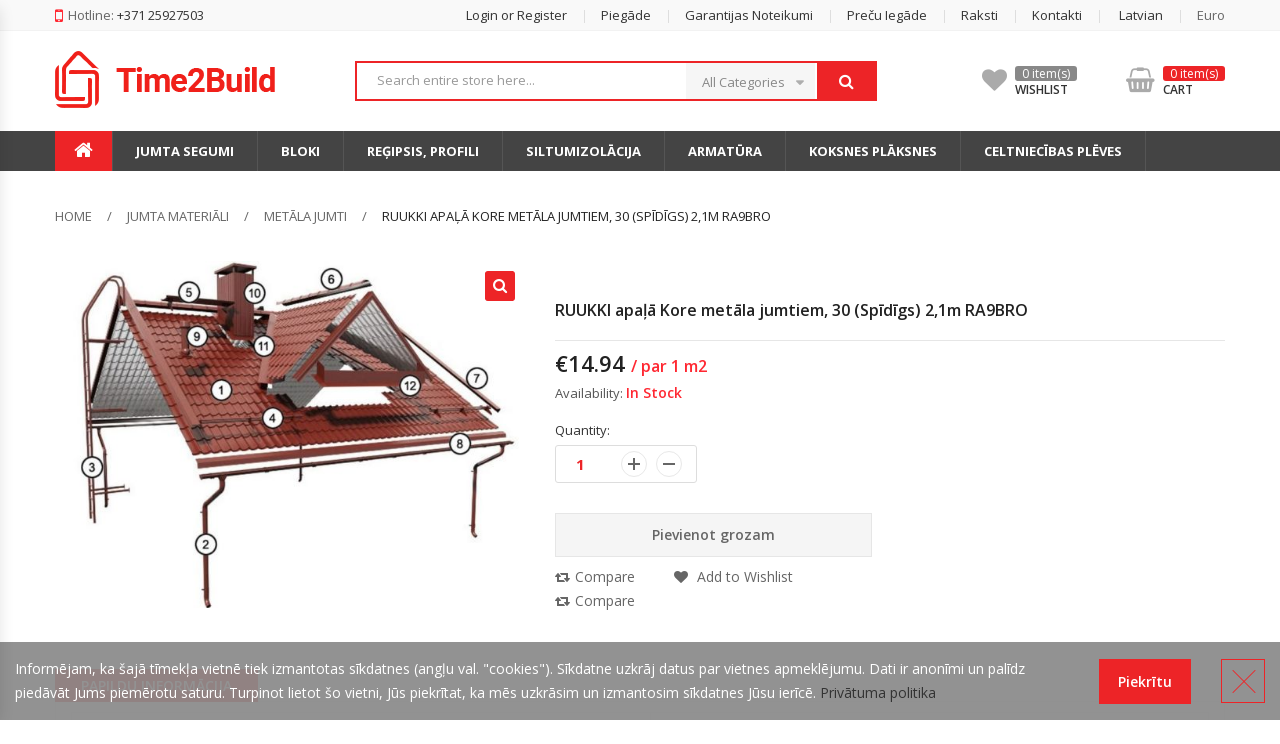

--- FILE ---
content_type: text/html; charset=UTF-8
request_url: https://www.time2build.lv/jumta-materiali/metala-jumti/ruukki-apala-kore-metala-jumtiem-30-spidigs-21m-ra9bro/
body_size: 26350
content:
<!DOCTYPE html>
<html lang="lv-LV" class="no-js">
<head>
	<meta charset="UTF-8" />
	<meta name="viewport" content="width=device-width, initial-scale=1" />
	<link rel="profile" href="http://gmpg.org/xfn/11" />
	<link rel="pingback" href="https://www.time2build.lv/xmlrpc.php" />
					<script>document.documentElement.className = document.documentElement.className + ' yes-js js_active js'</script>
				<title>RUUKKI apaļā Kore metāla jumtiem, 30 (Spīdīgs) 2,1m RA9BRO &#8211; Time2Build</title>
<meta name='robots' content='max-image-preview:large' />

<!-- Google Tag Manager for WordPress by gtm4wp.com -->
<script data-cfasync="false" data-pagespeed-no-defer>
	var gtm4wp_datalayer_name = "dataLayer";
	var dataLayer = dataLayer || [];
</script>
<!-- End Google Tag Manager for WordPress by gtm4wp.com --><link rel='dns-prefetch' href='//stats.wp.com' />
<link rel='dns-prefetch' href='//fonts.googleapis.com' />
<link rel="alternate" type="application/rss+xml" title="Time2Build &raquo; Feed" href="https://www.time2build.lv/feed/" />
<link rel="alternate" type="application/rss+xml" title="Time2Build &raquo; Comments Feed" href="https://www.time2build.lv/comments/feed/" />
<script type="text/javascript">
/* <![CDATA[ */
window._wpemojiSettings = {"baseUrl":"https:\/\/s.w.org\/images\/core\/emoji\/14.0.0\/72x72\/","ext":".png","svgUrl":"https:\/\/s.w.org\/images\/core\/emoji\/14.0.0\/svg\/","svgExt":".svg","source":{"concatemoji":"https:\/\/www.time2build.lv\/wp-includes\/js\/wp-emoji-release.min.js?ver=6.4.3"}};
/*! This file is auto-generated */
!function(i,n){var o,s,e;function c(e){try{var t={supportTests:e,timestamp:(new Date).valueOf()};sessionStorage.setItem(o,JSON.stringify(t))}catch(e){}}function p(e,t,n){e.clearRect(0,0,e.canvas.width,e.canvas.height),e.fillText(t,0,0);var t=new Uint32Array(e.getImageData(0,0,e.canvas.width,e.canvas.height).data),r=(e.clearRect(0,0,e.canvas.width,e.canvas.height),e.fillText(n,0,0),new Uint32Array(e.getImageData(0,0,e.canvas.width,e.canvas.height).data));return t.every(function(e,t){return e===r[t]})}function u(e,t,n){switch(t){case"flag":return n(e,"\ud83c\udff3\ufe0f\u200d\u26a7\ufe0f","\ud83c\udff3\ufe0f\u200b\u26a7\ufe0f")?!1:!n(e,"\ud83c\uddfa\ud83c\uddf3","\ud83c\uddfa\u200b\ud83c\uddf3")&&!n(e,"\ud83c\udff4\udb40\udc67\udb40\udc62\udb40\udc65\udb40\udc6e\udb40\udc67\udb40\udc7f","\ud83c\udff4\u200b\udb40\udc67\u200b\udb40\udc62\u200b\udb40\udc65\u200b\udb40\udc6e\u200b\udb40\udc67\u200b\udb40\udc7f");case"emoji":return!n(e,"\ud83e\udef1\ud83c\udffb\u200d\ud83e\udef2\ud83c\udfff","\ud83e\udef1\ud83c\udffb\u200b\ud83e\udef2\ud83c\udfff")}return!1}function f(e,t,n){var r="undefined"!=typeof WorkerGlobalScope&&self instanceof WorkerGlobalScope?new OffscreenCanvas(300,150):i.createElement("canvas"),a=r.getContext("2d",{willReadFrequently:!0}),o=(a.textBaseline="top",a.font="600 32px Arial",{});return e.forEach(function(e){o[e]=t(a,e,n)}),o}function t(e){var t=i.createElement("script");t.src=e,t.defer=!0,i.head.appendChild(t)}"undefined"!=typeof Promise&&(o="wpEmojiSettingsSupports",s=["flag","emoji"],n.supports={everything:!0,everythingExceptFlag:!0},e=new Promise(function(e){i.addEventListener("DOMContentLoaded",e,{once:!0})}),new Promise(function(t){var n=function(){try{var e=JSON.parse(sessionStorage.getItem(o));if("object"==typeof e&&"number"==typeof e.timestamp&&(new Date).valueOf()<e.timestamp+604800&&"object"==typeof e.supportTests)return e.supportTests}catch(e){}return null}();if(!n){if("undefined"!=typeof Worker&&"undefined"!=typeof OffscreenCanvas&&"undefined"!=typeof URL&&URL.createObjectURL&&"undefined"!=typeof Blob)try{var e="postMessage("+f.toString()+"("+[JSON.stringify(s),u.toString(),p.toString()].join(",")+"));",r=new Blob([e],{type:"text/javascript"}),a=new Worker(URL.createObjectURL(r),{name:"wpTestEmojiSupports"});return void(a.onmessage=function(e){c(n=e.data),a.terminate(),t(n)})}catch(e){}c(n=f(s,u,p))}t(n)}).then(function(e){for(var t in e)n.supports[t]=e[t],n.supports.everything=n.supports.everything&&n.supports[t],"flag"!==t&&(n.supports.everythingExceptFlag=n.supports.everythingExceptFlag&&n.supports[t]);n.supports.everythingExceptFlag=n.supports.everythingExceptFlag&&!n.supports.flag,n.DOMReady=!1,n.readyCallback=function(){n.DOMReady=!0}}).then(function(){return e}).then(function(){var e;n.supports.everything||(n.readyCallback(),(e=n.source||{}).concatemoji?t(e.concatemoji):e.wpemoji&&e.twemoji&&(t(e.twemoji),t(e.wpemoji)))}))}((window,document),window._wpemojiSettings);
/* ]]> */
</script>
<!-- time2build.lv is managing ads with Advanced Ads – https://wpadvancedads.com/ --><script id="time2-ready">
			window.advanced_ads_ready=function(e,a){a=a||"complete";var d=function(e){return"interactive"===a?"loading"!==e:"complete"===e};d(document.readyState)?e():document.addEventListener("readystatechange",(function(a){d(a.target.readyState)&&e()}),{once:"interactive"===a})},window.advanced_ads_ready_queue=window.advanced_ads_ready_queue||[];		</script>
		<link rel='stylesheet' id='live-search-css' href='https://www.time2build.lv/wp-content/plugins/worldmart-toolkit/includes/live-search//css/live-search.css?ver=6.4.3' type='text/css' media='all' />
<style id='wp-emoji-styles-inline-css' type='text/css'>

	img.wp-smiley, img.emoji {
		display: inline !important;
		border: none !important;
		box-shadow: none !important;
		height: 1em !important;
		width: 1em !important;
		margin: 0 0.07em !important;
		vertical-align: -0.1em !important;
		background: none !important;
		padding: 0 !important;
	}
</style>
<link rel='stylesheet' id='wp-block-library-css' href='https://www.time2build.lv/wp-includes/css/dist/block-library/style.min.css?ver=6.4.3' type='text/css' media='all' />
<link rel='stylesheet' id='jquery-selectBox-css' href='https://www.time2build.lv/wp-content/plugins/yith-woocommerce-wishlist/assets/css/jquery.selectBox.css?ver=1.2.0' type='text/css' media='all' />
<link rel='stylesheet' id='yith-wcwl-font-awesome-css' href='https://www.time2build.lv/wp-content/plugins/yith-woocommerce-wishlist/assets/css/font-awesome.css?ver=4.7.0' type='text/css' media='all' />
<link rel='stylesheet' id='woocommerce_prettyPhoto_css-css' href='//www.time2build.lv/wp-content/plugins/woocommerce/assets/css/prettyPhoto.css?ver=3.1.6' type='text/css' media='all' />
<link rel='stylesheet' id='yith-wcwl-main-css' href='https://www.time2build.lv/wp-content/plugins/yith-woocommerce-wishlist/assets/css/style.css?ver=3.29.0' type='text/css' media='all' />
<style id='classic-theme-styles-inline-css' type='text/css'>
/*! This file is auto-generated */
.wp-block-button__link{color:#fff;background-color:#32373c;border-radius:9999px;box-shadow:none;text-decoration:none;padding:calc(.667em + 2px) calc(1.333em + 2px);font-size:1.125em}.wp-block-file__button{background:#32373c;color:#fff;text-decoration:none}
</style>
<style id='global-styles-inline-css' type='text/css'>
body{--wp--preset--color--black: #000000;--wp--preset--color--cyan-bluish-gray: #abb8c3;--wp--preset--color--white: #ffffff;--wp--preset--color--pale-pink: #f78da7;--wp--preset--color--vivid-red: #cf2e2e;--wp--preset--color--luminous-vivid-orange: #ff6900;--wp--preset--color--luminous-vivid-amber: #fcb900;--wp--preset--color--light-green-cyan: #7bdcb5;--wp--preset--color--vivid-green-cyan: #00d084;--wp--preset--color--pale-cyan-blue: #8ed1fc;--wp--preset--color--vivid-cyan-blue: #0693e3;--wp--preset--color--vivid-purple: #9b51e0;--wp--preset--gradient--vivid-cyan-blue-to-vivid-purple: linear-gradient(135deg,rgba(6,147,227,1) 0%,rgb(155,81,224) 100%);--wp--preset--gradient--light-green-cyan-to-vivid-green-cyan: linear-gradient(135deg,rgb(122,220,180) 0%,rgb(0,208,130) 100%);--wp--preset--gradient--luminous-vivid-amber-to-luminous-vivid-orange: linear-gradient(135deg,rgba(252,185,0,1) 0%,rgba(255,105,0,1) 100%);--wp--preset--gradient--luminous-vivid-orange-to-vivid-red: linear-gradient(135deg,rgba(255,105,0,1) 0%,rgb(207,46,46) 100%);--wp--preset--gradient--very-light-gray-to-cyan-bluish-gray: linear-gradient(135deg,rgb(238,238,238) 0%,rgb(169,184,195) 100%);--wp--preset--gradient--cool-to-warm-spectrum: linear-gradient(135deg,rgb(74,234,220) 0%,rgb(151,120,209) 20%,rgb(207,42,186) 40%,rgb(238,44,130) 60%,rgb(251,105,98) 80%,rgb(254,248,76) 100%);--wp--preset--gradient--blush-light-purple: linear-gradient(135deg,rgb(255,206,236) 0%,rgb(152,150,240) 100%);--wp--preset--gradient--blush-bordeaux: linear-gradient(135deg,rgb(254,205,165) 0%,rgb(254,45,45) 50%,rgb(107,0,62) 100%);--wp--preset--gradient--luminous-dusk: linear-gradient(135deg,rgb(255,203,112) 0%,rgb(199,81,192) 50%,rgb(65,88,208) 100%);--wp--preset--gradient--pale-ocean: linear-gradient(135deg,rgb(255,245,203) 0%,rgb(182,227,212) 50%,rgb(51,167,181) 100%);--wp--preset--gradient--electric-grass: linear-gradient(135deg,rgb(202,248,128) 0%,rgb(113,206,126) 100%);--wp--preset--gradient--midnight: linear-gradient(135deg,rgb(2,3,129) 0%,rgb(40,116,252) 100%);--wp--preset--font-size--small: 13px;--wp--preset--font-size--medium: 20px;--wp--preset--font-size--large: 36px;--wp--preset--font-size--x-large: 42px;--wp--preset--spacing--20: 0.44rem;--wp--preset--spacing--30: 0.67rem;--wp--preset--spacing--40: 1rem;--wp--preset--spacing--50: 1.5rem;--wp--preset--spacing--60: 2.25rem;--wp--preset--spacing--70: 3.38rem;--wp--preset--spacing--80: 5.06rem;--wp--preset--shadow--natural: 6px 6px 9px rgba(0, 0, 0, 0.2);--wp--preset--shadow--deep: 12px 12px 50px rgba(0, 0, 0, 0.4);--wp--preset--shadow--sharp: 6px 6px 0px rgba(0, 0, 0, 0.2);--wp--preset--shadow--outlined: 6px 6px 0px -3px rgba(255, 255, 255, 1), 6px 6px rgba(0, 0, 0, 1);--wp--preset--shadow--crisp: 6px 6px 0px rgba(0, 0, 0, 1);}:where(.is-layout-flex){gap: 0.5em;}:where(.is-layout-grid){gap: 0.5em;}body .is-layout-flow > .alignleft{float: left;margin-inline-start: 0;margin-inline-end: 2em;}body .is-layout-flow > .alignright{float: right;margin-inline-start: 2em;margin-inline-end: 0;}body .is-layout-flow > .aligncenter{margin-left: auto !important;margin-right: auto !important;}body .is-layout-constrained > .alignleft{float: left;margin-inline-start: 0;margin-inline-end: 2em;}body .is-layout-constrained > .alignright{float: right;margin-inline-start: 2em;margin-inline-end: 0;}body .is-layout-constrained > .aligncenter{margin-left: auto !important;margin-right: auto !important;}body .is-layout-constrained > :where(:not(.alignleft):not(.alignright):not(.alignfull)){max-width: var(--wp--style--global--content-size);margin-left: auto !important;margin-right: auto !important;}body .is-layout-constrained > .alignwide{max-width: var(--wp--style--global--wide-size);}body .is-layout-flex{display: flex;}body .is-layout-flex{flex-wrap: wrap;align-items: center;}body .is-layout-flex > *{margin: 0;}body .is-layout-grid{display: grid;}body .is-layout-grid > *{margin: 0;}:where(.wp-block-columns.is-layout-flex){gap: 2em;}:where(.wp-block-columns.is-layout-grid){gap: 2em;}:where(.wp-block-post-template.is-layout-flex){gap: 1.25em;}:where(.wp-block-post-template.is-layout-grid){gap: 1.25em;}.has-black-color{color: var(--wp--preset--color--black) !important;}.has-cyan-bluish-gray-color{color: var(--wp--preset--color--cyan-bluish-gray) !important;}.has-white-color{color: var(--wp--preset--color--white) !important;}.has-pale-pink-color{color: var(--wp--preset--color--pale-pink) !important;}.has-vivid-red-color{color: var(--wp--preset--color--vivid-red) !important;}.has-luminous-vivid-orange-color{color: var(--wp--preset--color--luminous-vivid-orange) !important;}.has-luminous-vivid-amber-color{color: var(--wp--preset--color--luminous-vivid-amber) !important;}.has-light-green-cyan-color{color: var(--wp--preset--color--light-green-cyan) !important;}.has-vivid-green-cyan-color{color: var(--wp--preset--color--vivid-green-cyan) !important;}.has-pale-cyan-blue-color{color: var(--wp--preset--color--pale-cyan-blue) !important;}.has-vivid-cyan-blue-color{color: var(--wp--preset--color--vivid-cyan-blue) !important;}.has-vivid-purple-color{color: var(--wp--preset--color--vivid-purple) !important;}.has-black-background-color{background-color: var(--wp--preset--color--black) !important;}.has-cyan-bluish-gray-background-color{background-color: var(--wp--preset--color--cyan-bluish-gray) !important;}.has-white-background-color{background-color: var(--wp--preset--color--white) !important;}.has-pale-pink-background-color{background-color: var(--wp--preset--color--pale-pink) !important;}.has-vivid-red-background-color{background-color: var(--wp--preset--color--vivid-red) !important;}.has-luminous-vivid-orange-background-color{background-color: var(--wp--preset--color--luminous-vivid-orange) !important;}.has-luminous-vivid-amber-background-color{background-color: var(--wp--preset--color--luminous-vivid-amber) !important;}.has-light-green-cyan-background-color{background-color: var(--wp--preset--color--light-green-cyan) !important;}.has-vivid-green-cyan-background-color{background-color: var(--wp--preset--color--vivid-green-cyan) !important;}.has-pale-cyan-blue-background-color{background-color: var(--wp--preset--color--pale-cyan-blue) !important;}.has-vivid-cyan-blue-background-color{background-color: var(--wp--preset--color--vivid-cyan-blue) !important;}.has-vivid-purple-background-color{background-color: var(--wp--preset--color--vivid-purple) !important;}.has-black-border-color{border-color: var(--wp--preset--color--black) !important;}.has-cyan-bluish-gray-border-color{border-color: var(--wp--preset--color--cyan-bluish-gray) !important;}.has-white-border-color{border-color: var(--wp--preset--color--white) !important;}.has-pale-pink-border-color{border-color: var(--wp--preset--color--pale-pink) !important;}.has-vivid-red-border-color{border-color: var(--wp--preset--color--vivid-red) !important;}.has-luminous-vivid-orange-border-color{border-color: var(--wp--preset--color--luminous-vivid-orange) !important;}.has-luminous-vivid-amber-border-color{border-color: var(--wp--preset--color--luminous-vivid-amber) !important;}.has-light-green-cyan-border-color{border-color: var(--wp--preset--color--light-green-cyan) !important;}.has-vivid-green-cyan-border-color{border-color: var(--wp--preset--color--vivid-green-cyan) !important;}.has-pale-cyan-blue-border-color{border-color: var(--wp--preset--color--pale-cyan-blue) !important;}.has-vivid-cyan-blue-border-color{border-color: var(--wp--preset--color--vivid-cyan-blue) !important;}.has-vivid-purple-border-color{border-color: var(--wp--preset--color--vivid-purple) !important;}.has-vivid-cyan-blue-to-vivid-purple-gradient-background{background: var(--wp--preset--gradient--vivid-cyan-blue-to-vivid-purple) !important;}.has-light-green-cyan-to-vivid-green-cyan-gradient-background{background: var(--wp--preset--gradient--light-green-cyan-to-vivid-green-cyan) !important;}.has-luminous-vivid-amber-to-luminous-vivid-orange-gradient-background{background: var(--wp--preset--gradient--luminous-vivid-amber-to-luminous-vivid-orange) !important;}.has-luminous-vivid-orange-to-vivid-red-gradient-background{background: var(--wp--preset--gradient--luminous-vivid-orange-to-vivid-red) !important;}.has-very-light-gray-to-cyan-bluish-gray-gradient-background{background: var(--wp--preset--gradient--very-light-gray-to-cyan-bluish-gray) !important;}.has-cool-to-warm-spectrum-gradient-background{background: var(--wp--preset--gradient--cool-to-warm-spectrum) !important;}.has-blush-light-purple-gradient-background{background: var(--wp--preset--gradient--blush-light-purple) !important;}.has-blush-bordeaux-gradient-background{background: var(--wp--preset--gradient--blush-bordeaux) !important;}.has-luminous-dusk-gradient-background{background: var(--wp--preset--gradient--luminous-dusk) !important;}.has-pale-ocean-gradient-background{background: var(--wp--preset--gradient--pale-ocean) !important;}.has-electric-grass-gradient-background{background: var(--wp--preset--gradient--electric-grass) !important;}.has-midnight-gradient-background{background: var(--wp--preset--gradient--midnight) !important;}.has-small-font-size{font-size: var(--wp--preset--font-size--small) !important;}.has-medium-font-size{font-size: var(--wp--preset--font-size--medium) !important;}.has-large-font-size{font-size: var(--wp--preset--font-size--large) !important;}.has-x-large-font-size{font-size: var(--wp--preset--font-size--x-large) !important;}
.wp-block-navigation a:where(:not(.wp-element-button)){color: inherit;}
:where(.wp-block-post-template.is-layout-flex){gap: 1.25em;}:where(.wp-block-post-template.is-layout-grid){gap: 1.25em;}
:where(.wp-block-columns.is-layout-flex){gap: 2em;}:where(.wp-block-columns.is-layout-grid){gap: 2em;}
.wp-block-pullquote{font-size: 1.5em;line-height: 1.6;}
</style>
<link rel='stylesheet' id='wpml-blocks-css' href='https://www.time2build.lv/wp-content/plugins/sitepress-multilingual-cms/dist/css/blocks/styles.css?ver=4.6.9' type='text/css' media='all' />
<link rel='stylesheet' id='contact-form-7-css' href='https://www.time2build.lv/wp-content/plugins/contact-form-7/includes/css/styles.css?ver=5.8.7' type='text/css' media='all' />
<link rel='stylesheet' id='photoswipe-css' href='https://www.time2build.lv/wp-content/plugins/woocommerce/assets/css/photoswipe/photoswipe.min.css?ver=8.6.0' type='text/css' media='all' />
<link rel='stylesheet' id='photoswipe-default-skin-css' href='https://www.time2build.lv/wp-content/plugins/woocommerce/assets/css/photoswipe/default-skin/default-skin.min.css?ver=8.6.0' type='text/css' media='all' />
<style id='woocommerce-inline-inline-css' type='text/css'>
.woocommerce form .form-row .required { visibility: visible; }
</style>
<link rel='stylesheet' id='jquery-colorbox-css' href='https://www.time2build.lv/wp-content/plugins/yith-woocommerce-compare/assets/css/colorbox.css?ver=1.4.21' type='text/css' media='all' />
<link rel='stylesheet' id='worldmart-googlefonts-css' href='https://fonts.googleapis.com/css?family=Lato:300,400,400italic,700,700italic,900,900italic|Open%20Sans:300,400,400italic,600,600italic,700,700italic&#038;subset=latin,latin-ext' type='text/css' media='all' />
<link rel='stylesheet' id='bootstrap-css' href='https://www.time2build.lv/wp-content/themes/worldmart/css/bootstrap.min.css?ver=2.4' type='text/css' media='all' />
<link rel='stylesheet' id='owlcarousel-css' href='https://www.time2build.lv/wp-content/themes/worldmart/css/owl.carousel.min.css?ver=2.4' type='text/css' media='all' />
<link rel='stylesheet' id='font-awesome-css' href='https://www.time2build.lv/wp-content/themes/worldmart/css/font-awesome.min.css?ver=2.4' type='text/css' media='all' />
<style id='font-awesome-inline-css' type='text/css'>
[data-font="FontAwesome"]:before {font-family: 'FontAwesome' !important;content: attr(data-icon) !important;speak: none !important;font-weight: normal !important;font-variant: normal !important;text-transform: none !important;line-height: 1 !important;font-style: normal !important;-webkit-font-smoothing: antialiased !important;-moz-osx-font-smoothing: grayscale !important;}
</style>
<link rel='stylesheet' id='animate-css' href='https://www.time2build.lv/wp-content/themes/worldmart/css/animate.min.css?ver=2.4' type='text/css' media='all' />
<link rel='stylesheet' id='chosen-css' href='https://www.time2build.lv/wp-content/themes/worldmart/css/chosen.min.css?ver=2.4' type='text/css' media='all' />
<link rel='stylesheet' id='slick-style-css' href='https://www.time2build.lv/wp-content/themes/worldmart/css/slick.css?ver=1.0' type='text/css' media='all' />
<link rel='stylesheet' id='themify-icons-css' href='https://www.time2build.lv/wp-content/themes/worldmart/css/themify-icons.css?ver=1.0' type='text/css' media='all' />
<link rel='stylesheet' id='custom-demo-css' href='https://www.time2build.lv/wp-content/themes/worldmart/css/custom-demo.css?ver=1.0' type='text/css' media='all' />
<link rel='stylesheet' id='worldmart-main-style-css' href='https://www.time2build.lv/wp-content/themes/worldmart-child/style.css?ver=6.4.3' type='text/css' media='all' />
<style id='worldmart-main-style-inline-css' type='text/css'>

        a:hover, a:focus,
        .widget li a:hover,
        .post-categories>li>a:hover,
        .post-footer .tags,
        .post-footer .tags a,
        .footer .group-backlinks .menu-links li a:hover,
        .worldmart-custommenu.horizontal .menu li a:hover,
        .topbar-menu .menu-item-has-children .submenu li.active a,
        .topbar-menu .menu-item-has-children .submenu li a:hover,
        .toolbar-products .toolbar-item.modes .modes-mode.active>i,
        .worldmart-icon-box-widget .wrap-banner,
        .widget_layered_nav .list-group li.chosen a,
        .widget.widget_price_filter .price_slider_wrapper .price_slider_amount .button:hover,
        .product-item .yith-wcwl-add-to-wishlist a:hover,
        .product-item .yith-wcwl-add-to-wishlist .yith-wcwl-wishlistexistsbrowse a,
        .product-item .yith-wcwl-add-to-wishlist .yith-wcwl-wishlistaddedbrowse a,
        .product-item.product-list-style .product-info .compare-button .button:hover,
        .product-item.product-list-style .product-info .compare-button .compare.added,
        .product-item .product-name a:hover,
        .attribute-pa_size .change-value.selected, .attribute-pa_brand .change-value.selected,
        .shortcode-products .product_list_widget li .link-to:hover,
        .product_list_widget .info a:hover,
        .backtotop,
        .main-menu-wapper .main-menu .menu-item .worldmart-menu-item li a:hover,
        .worldmart-banner.banner-style1 .link-to-product,
        .entry-summary .cart .quantity .input-text,
        .entry-summary .compare:hover,
        .entry-summary .compare.added,
        .entry-summary .yith-wcwl-add-to-wishlist a:hover,
        .entry-summary .yith-wcwl-add-to-wishlist .yith-wcwl-wishlistexistsbrowse a,
        .entry-summary .yith-wcwl-add-to-wishlist .yith-wcwl-wishlistaddedbrowse a,
        .header.style3 .sidebar-top .topbar-menu>li>a:hover,
        .widget_layered_nav .list-group li.link-cotrol a:hover,
        .widget_layered_nav .list-group li.link-cotrol a:hover:after,
        .wrap-header-menu .bottom-menu .menu-item .worldmart-menu-item li a:hover,
        .product-list-style .woocommerce-product-rating .woocommerce-review-link:hover,
        .product_meta .posted_in>a:hover,
        .product-style-2 .woocommerce-review-link:hover,
        .post-item .post-metas .sticky-post,
        .mini-cart-box .count-item,
        .product-style-3 .add_to_cart_button:hover, 
        .product-style-3 .added_to_cart.wc-forward:hover, 
        .product-style-3 .product-info .button:hover,
        .ovic-live-search-form.loading .results-search::before{
            color:#ed2427;
        }

        .pagination .page-numbers:hover,
        .pagination .page-numbers.current,
        .page-links>a:hover, .page-links>span:hover,
        .page-links>span,
        .woocommerce-tabs .wc-tabs li>a:hover,
        .woocommerce-tabs .wc-tabs li.active>a,
        .title-box>h2,
        .post-comments .comment-form .button,
        .post-item .content-left .post-date,
        .post-item .post-item-info .button:hover,
        .footer .block-content .newsletter-form-wrap .btn-submit,
        .footer .worldmart-socials .socials .social:hover,
        .header-search .form-content .btn-search,
        .header-control .inner-cart .link-cart .cart-score .count-items,
        .woocommerce-pagination .page-numbers>li>a:hover, 
        .woocommerce-pagination .page-numbers>li>span:hover,
        .woocommerce-pagination .page-numbers>li .current,
        .product-item .add_to_cart_button:hover,
        .product-item .added_to_cart.wc-forward:hover,
        .product-item .product-info .button:hover,
        .entry-summary .single_add_to_cart_button:hover,
        .flex-control-nav .slick-arrow:hover,
        .woocommerce-product-gallery__trigger,
        .woocommerce-message .wc-forward,
        .widget.widget_price_filter .price_slider_wrapper .ui-slider .ui-slider-range,
        .widget.widget_price_filter .price_slider_wrapper .ui-slider .ui-slider-handle,
        .widget_layered_nav .list-group li a:hover:before,
        .widget_layered_nav .list-group li.chosen a:before,
        .wpcf7-form .wpcf7-submit,
        .worldmart-iconbox.style2 .icon span,
        .woocommerce-cart-form .shop_table .actions .button,
        .woocommerce .cart-collaterals .wc-proceed-to-checkout .button,
        .woocommerce-form__label.woocommerce-form__label-for-checkbox input:checked ~ span:before,
        .form-row .button,
        .about-us-info.worldmart-aboutus.layout4 .toggle-item.active .icon,
        .woocommerce-cart-form .shop_table tr td.product-remove a:hover,
        #yith-wcwl-form.woocommerce .shop_table.wishlist_table td .yith-wcqv-button,
        #yith-wcwl-form.woocommerce .shop_table.wishlist_table td .add_to_cart_button,
        #yith-wcwl-form.woocommerce .shop_table.wishlist_table td .added_to_cart.wc-forward,
        .woocommerce-MyAccount-content .woocommerce-Button,
        .button,
        .main-menu-wapper .main-menu li.home-page,
        .mobile-navigation .icon>span,
        .worldmart-products .title,
        .worldmart-tabs .title,
        .page-404 .form-content .btn-search,
        .worldmart-tabs.style2 .tabs-link li:before,
        .worldmart-tabs.style3 .tab-head,
        .worldmart-tabs.style3 .tabs-link li,
        .worldmart-tabs.style3 .tabs-link li a,
        .shortcode-products .product_list_widget li .link-to:hover:before,
        .widget_layered_nav .inline-group .term-name:hover,
        .widget_layered_nav .inline-group a.selected .term-name,
        .backtotop:hover,
        .worldmart-banner.banner-style1 .link-to-product:before,
        .worldmart-banner.banner-style2 .text-banner .custom-link,
        .worldmart-banner.banner-style3 .text-banner .custom-link,
        .main-menu-wapper .block-title,
        .header.style2 .header-nav:after,
        .header.style3 .header-info,
        .header.style3 .header-nav,
        .entry-summary .cart .quantity .btn-number:hover:before, 
        .entry-summary .cart .quantity .btn-number:hover:after,
        .woocommerce-tabs .woocommerce-Tabs-panel .comment-respond .form-submit .submit,
        .product-style-2 .yith-wcqv-button:hover, .product-style-on-sell .yith-wcqv-button:hover,
        .woocommerce-checkout-review-order .shop_table ul#shipping_method li input:checked + label:before,
        .post-password-form input[type="submit"],
        .banner-effect1:after,
        .product-style-1 .group-btn-control .inner .yith-wcqv-button:hover,
        .product-style-1 .group-btn-control .inner .compare-button a:hover, 
        .product-style-1 .group-btn-control .inner .compare-button a.added,
        .product-style-1 .group-btn-control .inner .yith-wcwl-add-to-wishlist a:hover,
        .product-style-1 .group-btn-control .inner .yith-wcwl-wishlistaddedbrowse a,
        .product-style-1 .group-btn-control .inner .yith-wcwl-wishlistexistsbrowse a,
        .mini-cart-box .buttons .button:hover,
        .ovic-live-search-form .btn-submit,
        #popup-newsletter-content .worldmart-newsletter.default .newsletter-form-wrap .btn-submit,
        #popup-newsletter-content .close,
        .wrap-demo-section .demo-item-info .link:hover{
            background-color:#ed2427;
        }
        
        .tagcloud a:hover,
        .pagination .page-numbers:hover,
        .pagination .page-numbers.current,
        .woocommerce-tabs .wc-tabs li>a:hover,
        .woocommerce-tabs .wc-tabs li.active>a,
        .post-item .content-left .post-date:after,
        .post-item .post-item-info .button:hover,
        .header-search .form-content .inner,
        .product-item .add_to_cart_button:hover,
        .product-item .added_to_cart.wc-forward:hover,
        .product-item .product-info .button:hover,
        .flex-control-thumbs li .flex-active,
        .woocommerce-message,
        .widget_layered_nav .list-group li a:hover:before,
        .widget_layered_nav .list-group li.chosen a:before,
        .widget.widget_price_filter .price_slider_wrapper .price_slider_amount .button:hover,
        .woocommerce-form__label.woocommerce-form__label-for-checkbox input:checked ~ span:before,
        .about-us-info.worldmart-aboutus.layout4 .toggle-item.active .icon,
        .widget_layered_nav .inline-group .term-name:hover,
        .widget_layered_nav .inline-group a.selected .term-name,
        .backtotop,
        .header.style3 .header-search .form-content .inner,
        .woocommerce-checkout-review-order .shop_table ul#shipping_method li input:checked + label:before,
        .mini-cart-box .buttons .button:hover,
        .ovic-live-search-form .results-search,
        .product-style-3 .group-btn-control > *:hover, 
        .product-style-3 .added_to_cart.wc-forward:hover{
            border-color:#ed2427;
        }
        .vc_custom_1501644865754{background-color: #ff2832 !important;}.vc_custom_1524494817135{padding-bottom: 25px !important;}.vc_custom_1501641596463{background-color: #2d2d2d !important;}.vc_custom_1502791841860{padding-top: 0px !important;}.vc_custom_1502791852195{padding-top: 0px !important;}.vc_custom_1502791872479{padding-top: 0px !important;}.vc_custom_1502791881201{padding-top: 0px !important;}.vc_custom_1525851461858{border-left-width: 1px !important;border-left-color: #ff3c45 !important;border-left-style: solid !important;}.vc_custom_1502791279160{padding-top: 0px !important;}.vc_custom_1502791289301{padding-top: 0px !important;}
.vc_custom_1503626191761{padding-top: 13px !important;padding-right: 5px !important;padding-bottom: 24px !important;padding-left: 5px !important;}.vc_custom_1503626191761{padding-top: 13px !important;padding-right: 5px !important;padding-bottom: 24px !important;padding-left: 5px !important;}.vc_custom_1503628515079{padding-top: 13px !important;padding-right: 5px !important;padding-left: 5px !important;}.vc_custom_1503628837119{padding-bottom: 37px !important;}.vc_custom_1503657099114{padding-bottom: 105px !important;}.vc_custom_1503657273280{padding-left: 100px !important;}@media (max-width: 1024px){ .responsive_js_composer_custom_css_401368587 { width:100%!important;} }@media (max-width: 1366px){ .responsive_js_composer_custom_css_401368587 .vc_column-inner{background-image:none!important;}}@media (max-width: 1024px){ .responsive_js_composer_custom_css_805304739 { width:100%!important;} }@media (max-width: 1024px){ .responsive_js_composer_custom_css_1116707058 { width:100%!important;} }@media (max-width: 1024px){ .responsive_js_composer_custom_css_1116707058 .vc_column-inner{padding-bottom: 30px!important;}}@media (max-width: 1024px){ .responsive_js_composer_custom_css_1907349392 { width:100%!important;} }@media (max-width: 1024px){ .responsive_js_composer_custom_css_1907349392 .vc_column-inner{padding-bottom: 30px!important;}}@media (max-width: 1024px){ .responsive_js_composer_custom_css_1608422652 { width:100%!important;} }@media (max-width: 1024px){ .responsive_js_composer_custom_css_1608422652 .vc_column-inner{padding-bottom: 30px!important;}}@media (max-width: 1366px){ .responsive_js_composer_custom_css_152559829 { background-image:none!important; } }@media (max-width: 1366px){ .responsive_js_composer_custom_css_1165417627 { background-image:none!important; } }@media (max-width: 1366px){ .responsive_js_composer_custom_css_270179754 { background-image:none!important; } }@media (max-width: 1366px){ .responsive_js_composer_custom_css_818168001 { background-image:none!important; } }@media (max-width: 1024px){ .responsive_js_composer_custom_css_823601573 { width:100%!important;} }@media (max-width: 1024px){ .responsive_js_composer_custom_css_823601573 .vc_column-inner{padding-left: 20px!important;}}.vc_custom_1503628275618{padding-top: 13px !important;padding-right: 5px !important;padding-bottom: 50px !important;padding-left: 5px !important;}.vc_custom_1503656937331{padding-bottom: 50px !important;padding-left: 140px !important;}@media (max-width: 1024px){ .responsive_js_composer_custom_css_2142341380 { padding-left: 20px!important; } }@media (max-width: 1024px){ .responsive_js_composer_custom_css_1379298663 { width:100%!important;} }@media (max-width: 1366px){ .responsive_js_composer_custom_css_1379298663 .vc_column-inner{background-image:none!important;}}@media (max-width: 1024px){ .responsive_js_composer_custom_css_1543020988 { width:100%!important;} }@media (max-width: 1024px){ .responsive_js_composer_custom_css_1543020988 .vc_column-inner{padding-bottom: 30px!important;}}@media (max-width: 1024px){ .responsive_js_composer_custom_css_1792013815 { width:100%!important;} }@media (max-width: 1024px){ .responsive_js_composer_custom_css_1792013815 .vc_column-inner{padding-bottom: 30px!important;}}@media (max-width: 1024px){ .responsive_js_composer_custom_css_967597961 { width:100%!important;} }@media (max-width: 1024px){ .responsive_js_composer_custom_css_967597961 .vc_column-inner{padding-bottom: 30px!important;}}@media (max-width: 1366px){ .responsive_js_composer_custom_css_1918763540 { background-image:none!important; } }@media (max-width: 1366px){ .responsive_js_composer_custom_css_351722249 { background-image:none!important; } }@media (max-width: 1366px){ .responsive_js_composer_custom_css_608290515 { background-image:none!important; } }@media (max-width: 1024px){ .responsive_js_composer_custom_css_258129090 { width:100%!important;} }@media (max-width: 1366px){ .responsive_js_composer_custom_css_258129090 .vc_column-inner{background-image:none!important;}}.vc_custom_1503627484036{padding-top: 13px !important;padding-right: 5px !important;padding-bottom: 40px !important;padding-left: 5px !important;}.vc_custom_1503656112453{padding-right: 20px !important;padding-bottom: 26px !important;padding-left: 20px !important;}.vc_custom_1503655875006{margin-left: -15px !important;padding-right: 0px !important;}.vc_custom_1503655894279{padding-right: 0px !important;padding-left: 0px !important;}@media (max-width: 1024px){ .responsive_js_composer_custom_css_590654673 { padding-left: 15px!important; } }@media (max-width: 1024px){ .responsive_js_composer_custom_css_1866170234 { width:100%!important;} }@media (max-width: 1024px){ .responsive_js_composer_custom_css_1866170234 .vc_column-inner{padding-bottom: 30px!important;background-image:none!important;}}@media (max-width: 1024px){ .responsive_js_composer_custom_css_564837635 { width:100%!important;} }@media (max-width: 1024px){ .responsive_js_composer_custom_css_564837635 .vc_column-inner{padding-bottom: 30px!important;}}@media (max-width: 1024px){ .responsive_js_composer_custom_css_1063454053 { width:100%!important;} }@media (max-width: 1024px){ .responsive_js_composer_custom_css_1063454053 .vc_column-inner{padding-bottom: 30px!important;}}@media (max-width: 1024px){ .responsive_js_composer_custom_css_1653446254 { width:100%!important;} }@media (max-width: 1024px){ .responsive_js_composer_custom_css_1653446254 .vc_column-inner{padding-bottom: 30px!important;background-image:none!important;}}@media (max-width: 1366px){ .responsive_js_composer_custom_css_1510279329 { background-image:none!important; } }@media (max-width: 1366px){ .responsive_js_composer_custom_css_1116724915 { background-image:none!important; } }@media (max-width: 1366px){ .responsive_js_composer_custom_css_1952259335 { background-image:none!important; } }@media (max-width: 1366px){ .responsive_js_composer_custom_css_1434652411 { background-image:none!important; } }@media (max-width: 1024px){ .responsive_js_composer_custom_css_1920526073 { width:100%!important;} }@media (max-width: 1024px){ .responsive_js_composer_custom_css_1920526073 .vc_column-inner{padding-bottom: 30px!important;}}@media (max-width: 1024px){ .responsive_js_composer_custom_css_1730643794 { width:100%!important;} }@media (max-width: 1366px){ .responsive_js_composer_custom_css_1730643794 .vc_column-inner{background-image:none!important;}}@media (max-width: 1366px){ .responsive_js_composer_custom_css_133551023 { background-image:none!important; } }@media (max-width: 1366px){ .responsive_js_composer_custom_css_2126276676 { background-image:none!important; } }.vc_custom_1503626191761{padding-top: 13px !important;padding-right: 5px !important;padding-bottom: 24px !important;padding-left: 5px !important;}.vc_custom_1503655541378{padding-bottom: 40px !important;}.vc_custom_1503655556704{padding-bottom: 40px !important;}@media (max-width: 1024px){ .responsive_js_composer_custom_css_112234851 { width:100%!important;} }@media (max-width: 1366px){ .responsive_js_composer_custom_css_112234851 .vc_column-inner{background-image:none!important;}}@media (max-width: 1024px){ .responsive_js_composer_custom_css_639476201 { width:100%!important;} }@media (max-width: 1366px){ .responsive_js_composer_custom_css_639476201 .vc_column-inner{background-image:none!important;}}@media (max-width: 1024px){ .responsive_js_composer_custom_css_547964400 { width:100%!important;} }@media (max-width: 1024px){ .responsive_js_composer_custom_css_547964400 .vc_column-inner{padding-bottom: 30px!important;background-image:none!important;}}@media (max-width: 1024px){ .responsive_js_composer_custom_css_1897681100 { width:100%!important;} }@media (max-width: 1024px){ .responsive_js_composer_custom_css_1897681100 .vc_column-inner{padding-bottom: 30px!important;background-image:none!important;}}@media (max-width: 1366px){ .responsive_js_composer_custom_css_1909443834 { background-image:none!important; } }@media (max-width: 1366px){ .responsive_js_composer_custom_css_1258891536 { background-image:none!important; } }@media (max-width: 1024px){ .responsive_js_composer_custom_css_709445263 { width:100%!important;} }@media (max-width: 1024px){ .responsive_js_composer_custom_css_709445263 .vc_column-inner{padding-bottom: 30px!important;background-image:none!important;}}@media (max-width: 1024px){ .responsive_js_composer_custom_css_921474623 { width:100%!important;} }@media (max-width: 1024px){ .responsive_js_composer_custom_css_921474623 .vc_column-inner{padding-bottom: 30px!important;background-image:none!important;}}@media (max-width: 1366px){ .responsive_js_composer_custom_css_1196367552 { background-image:none!important; } }@media (max-width: 1366px){ .responsive_js_composer_custom_css_1738768344 { background-image:none!important; } }@media (max-width: 1366px){ .responsive_js_composer_custom_css_846448165 { background-image:none!important; } }.vc_custom_1503625340323{padding-top: 13px !important;padding-right: 5px !important;padding-bottom: 24px !important;padding-left: 5px !important;}.vc_custom_1503654720029{padding-bottom: 40px !important;}.vc_custom_1503654735286{padding-bottom: 40px !important;}@media (max-width: 1024px){ .responsive_js_composer_custom_css_929681243 { width:100%!important;} }@media (max-width: 1366px){ .responsive_js_composer_custom_css_929681243 .vc_column-inner{background-image:none!important;}}@media (max-width: 1024px){ .responsive_js_composer_custom_css_1421086794 { width:100%!important;} }@media (max-width: 1366px){ .responsive_js_composer_custom_css_1421086794 .vc_column-inner{background-image:none!important;}}@media (max-width: 1024px){ .responsive_js_composer_custom_css_1675328637 { width:100%!important;} }@media (max-width: 1024px){ .responsive_js_composer_custom_css_1675328637 .vc_column-inner{padding-bottom: 30px!important;background-image:none!important;}}@media (max-width: 1024px){ .responsive_js_composer_custom_css_720551052 { width:100%!important;} }@media (max-width: 1024px){ .responsive_js_composer_custom_css_720551052 .vc_column-inner{padding-bottom: 30px!important;background-image:none!important;}}@media (max-width: 1366px){ .responsive_js_composer_custom_css_933782487 { background-image:none!important; } }@media (max-width: 1366px){ .responsive_js_composer_custom_css_1986327204 { background-image:none!important; } }@media (max-width: 1024px){ .responsive_js_composer_custom_css_703447080 { width:100%!important;} }@media (max-width: 1024px){ .responsive_js_composer_custom_css_703447080 .vc_column-inner{padding-bottom: 30px!important;background-image:none!important;}}@media (max-width: 1024px){ .responsive_js_composer_custom_css_129065683 { width:100%!important;} }@media (max-width: 1024px){ .responsive_js_composer_custom_css_129065683 .vc_column-inner{padding-bottom: 30px!important;background-image:none!important;}}@media (max-width: 1366px){ .responsive_js_composer_custom_css_1044052383 { background-image:none!important; } }@media (max-width: 1366px){ .responsive_js_composer_custom_css_1313555398 { background-image:none!important; } }@media (max-width: 1024px){ .responsive_js_composer_custom_css_502947089 { width:100%!important;} }@media (max-width: 1024px){ .responsive_js_composer_custom_css_502947089 .vc_column-inner{padding-bottom: 30px!important;background-image:none!important;}}@media (max-width: 1024px){ .responsive_js_composer_custom_css_829742986 { width:100%!important;} }@media (max-width: 1024px){ .responsive_js_composer_custom_css_829742986 .vc_column-inner{padding-left: 15px!important;background-image:none!important;}}@media (max-width: 1366px){ .responsive_js_composer_custom_css_1946410867 { background-image:none!important; } }.vc_custom_1503624894300{padding-top: 13px !important;padding-right: 5px !important;padding-left: 5px !important;}.vc_custom_1503624937565{padding-top: 25px !important;padding-right: 5px !important;padding-bottom: 23px !important;padding-left: 5px !important;}.vc_custom_1503652959791{padding-right: 5px !important;}.vc_custom_1503652510904{padding-right: 5px !important;padding-left: 5px !important;}.vc_custom_1503651939883{padding-left: 5px !important;}@media (max-width: 1366px){ .responsive_js_composer_custom_css_244142024 .vc_column-inner{background-image:none!important;}}@media (max-width: 1024px){ .responsive_js_composer_custom_css_2062525213 { width:100%!important;} }@media (max-width: 1024px){ .responsive_js_composer_custom_css_2062525213 .vc_column-inner{padding-bottom: 30px!important;background-image:none!important;}}@media (max-width: 1024px){ .responsive_js_composer_custom_css_339194399 { width:100%!important;} }@media (max-width: 1024px){ .responsive_js_composer_custom_css_339194399 .vc_column-inner{padding-bottom: 30px!important;background-image:none!important;}}@media (max-width: 1024px){ .responsive_js_composer_custom_css_1262264414 { width:100%!important;} }@media (max-width: 1024px){ .responsive_js_composer_custom_css_1262264414 .vc_column-inner{padding-bottom: 30px!important;background-image:none!important;}}@media (max-width: 1024px){ .responsive_js_composer_custom_css_1370354773 { width:100%!important;} }@media (max-width: 1024px){ .responsive_js_composer_custom_css_1370354773 .vc_column-inner{padding-bottom: 30px!important;background-image:none!important;}}@media (max-width: 1024px){ .responsive_js_composer_custom_css_1583487186 { width:100%!important;} }@media (max-width: 1024px){ .responsive_js_composer_custom_css_1583487186 .vc_column-inner{padding-bottom: 30px!important;background-image:none!important;}}@media (max-width: 1366px){ .responsive_js_composer_custom_css_1749668323 { background-image:none!important; } }@media (max-width: 1366px){ .responsive_js_composer_custom_css_625231841 { background-image:none!important; } }@media (max-width: 1366px){ .responsive_js_composer_custom_css_857846424 { background-image:none!important; } }@media (max-width: 1366px){ .responsive_js_composer_custom_css_1943264770 { background-image:none!important; } }@media (max-width: 1024px){ .responsive_js_composer_custom_css_129499264 { width:100%!important;} }@media (max-width: 1024px){ .responsive_js_composer_custom_css_129499264 .vc_column-inner{padding-right: 15px!important;padding-bottom: 30px!important;padding-left: 5px!important;background-image:none!important;}}@media (max-width: 1024px){ .responsive_js_composer_custom_css_1645458466 { width:100%!important;} }@media (max-width: 1024px){ .responsive_js_composer_custom_css_1645458466 .vc_column-inner{padding-bottom: 30px!important;background-image:none!important;}}@media (max-width: 1024px){ .responsive_js_composer_custom_css_191076845 { width:100%!important;} }@media (max-width: 1366px){ .responsive_js_composer_custom_css_191076845 .vc_column-inner{background-image:none!important;}}@media (max-width: 1366px){ .responsive_js_composer_custom_css_1861543204 { background-image:none!important; } }@media (max-width: 1366px){ .responsive_js_composer_custom_css_1191413269 { background-image:none!important; } }@media (max-width: 1366px){ .responsive_js_composer_custom_css_607664846 { background-image:none!important; } }
</style>
<link rel='stylesheet' id='tablepress-default-css' href='https://www.time2build.lv/wp-content/plugins/tablepress/css/build/default.css?ver=2.2.5' type='text/css' media='all' />
<script type="text/javascript" src="https://www.time2build.lv/wp-includes/js/dist/vendor/wp-polyfill-inert.min.js?ver=3.1.2&#039; defer " id="wp-polyfill-inert-js"></script>
<script type="text/javascript" src="https://www.time2build.lv/wp-includes/js/dist/vendor/regenerator-runtime.min.js?ver=0.14.0&#039; defer " id="regenerator-runtime-js"></script>
<script type="text/javascript" src="https://www.time2build.lv/wp-includes/js/dist/vendor/wp-polyfill.min.js?ver=3.15.0&#039; defer " id="wp-polyfill-js"></script>
<script type="text/javascript" src="https://www.time2build.lv/wp-includes/js/dist/hooks.min.js?ver=c6aec9a8d4e5a5d543a1&#039; defer " id="wp-hooks-js"></script>
<script type="text/javascript" src="https://stats.wp.com/w.js?ver=202604&#039; defer " id="woo-tracks-js"></script>
<script type="text/javascript" src="https://www.time2build.lv/wp-includes/js/jquery/jquery.min.js?ver=3.7.1&#039; defer " id="jquery-core-js"></script>
<script type="text/javascript" src="https://www.time2build.lv/wp-includes/js/jquery/jquery-migrate.min.js?ver=3.4.1&#039; defer " id="jquery-migrate-js"></script>
<script type="text/javascript" src="https://www.time2build.lv/wp-content/plugins/woocommerce/assets/js/jquery-blockui/jquery.blockUI.min.js?ver=2.7.0-wc.8.6.0&#039; defer " id="jquery-blockui-js" data-wp-strategy="defer"></script>
<script type="text/javascript" id="wc-add-to-cart-js-extra">
/* <![CDATA[ */
var wc_add_to_cart_params = {"ajax_url":"\/wp-admin\/admin-ajax.php","wc_ajax_url":"\/?wc-ajax=%%endpoint%%","i18n_view_cart":"Apskat\u012bt grozu","cart_url":"https:\/\/www.time2build.lv\/grozs\/","is_cart":"","cart_redirect_after_add":"no"};
/* ]]> */
</script>
<script type="text/javascript" src="https://www.time2build.lv/wp-content/plugins/woocommerce/assets/js/frontend/add-to-cart.min.js?ver=8.6.0&#039; defer " id="wc-add-to-cart-js" data-wp-strategy="defer"></script>
<script type="text/javascript" src="https://www.time2build.lv/wp-content/plugins/woocommerce/assets/js/zoom/jquery.zoom.min.js?ver=1.7.21-wc.8.6.0&#039; defer " id="zoom-js" defer="defer" data-wp-strategy="defer"></script>
<script type="text/javascript" src="https://www.time2build.lv/wp-content/plugins/woocommerce/assets/js/photoswipe/photoswipe.min.js?ver=4.1.1-wc.8.6.0&#039; defer " id="photoswipe-js" defer="defer" data-wp-strategy="defer"></script>
<script type="text/javascript" src="https://www.time2build.lv/wp-content/plugins/woocommerce/assets/js/photoswipe/photoswipe-ui-default.min.js?ver=4.1.1-wc.8.6.0&#039; defer " id="photoswipe-ui-default-js" defer="defer" data-wp-strategy="defer"></script>
<script type="text/javascript" id="wc-single-product-js-extra">
/* <![CDATA[ */
var wc_single_product_params = {"i18n_required_rating_text":"L\u016bdzu, izv\u0113lieties v\u0113rt\u0113jumu","review_rating_required":"yes","flexslider":{"rtl":false,"animation":"slide","smoothHeight":true,"directionNav":false,"controlNav":"thumbnails","slideshow":false,"animationSpeed":500,"animationLoop":false,"allowOneSlide":false},"zoom_enabled":"1","zoom_options":[],"photoswipe_enabled":"1","photoswipe_options":{"shareEl":false,"closeOnScroll":false,"history":false,"hideAnimationDuration":0,"showAnimationDuration":0},"flexslider_enabled":"1"};
/* ]]> */
</script>
<script type="text/javascript" src="https://www.time2build.lv/wp-content/plugins/woocommerce/assets/js/frontend/single-product.min.js?ver=8.6.0&#039; defer " id="wc-single-product-js" defer="defer" data-wp-strategy="defer"></script>
<script type="text/javascript" src="https://www.time2build.lv/wp-content/plugins/woocommerce/assets/js/js-cookie/js.cookie.min.js?ver=2.1.4-wc.8.6.0&#039; defer " id="js-cookie-js" defer="defer" data-wp-strategy="defer"></script>
<script type="text/javascript" id="woocommerce-js-extra">
/* <![CDATA[ */
var woocommerce_params = {"ajax_url":"\/wp-admin\/admin-ajax.php","wc_ajax_url":"\/?wc-ajax=%%endpoint%%"};
/* ]]> */
</script>
<script type="text/javascript" src="https://www.time2build.lv/wp-content/plugins/woocommerce/assets/js/frontend/woocommerce.min.js?ver=8.6.0&#039; defer " id="woocommerce-js" defer="defer" data-wp-strategy="defer"></script>
<script type="text/javascript" src="https://www.time2build.lv/wp-content/plugins/js_composer/assets/js/vendors/woocommerce-add-to-cart.js?ver=6.2.0&#039; defer " id="vc_woocommerce-add-to-cart-js-js"></script>
<script type="text/javascript" src="https://www.time2build.lv/wp-content/themes/worldmart/js/bootstrap.min.js?ver=2.4&#039; defer " id="bootstrap-js"></script>
<script type="text/javascript" src="https://www.time2build.lv/wp-content/themes/worldmart/js/jquery.sticky.min.js?ver=2.4&#039; defer " id="jquery-sticky-js"></script>
<script type="text/javascript" src="https://www.time2build.lv/wp-content/themes/worldmart/js/owl.carousel.min.js?ver=2.4&#039; defer " id="owlcarousel-js"></script>
<script type="text/javascript" src="https://www.time2build.lv/wp-content/themes/worldmart/js/jquery.plugin.js?ver=2.0.4&#039; defer " id="jquery-plugin-js"></script>
<script type="text/javascript" src="https://www.time2build.lv/wp-content/themes/worldmart/js/chosen.jquery.min.js?ver=2.4&#039; defer " id="chosen-jquery-js"></script>
<script type="text/javascript" src="https://www.time2build.lv/wp-content/themes/worldmart/js/Modernizr.min.js?ver=2.4&#039; defer " id="Modernizr-js"></script>
<script type="text/javascript" src="https://www.time2build.lv/wp-content/themes/worldmart/js/jquery.lazyload.min.js?ver=2.4&#039; defer " id="lazy-load-js"></script>
<script type="text/javascript" src="https://www.time2build.lv/wp-content/themes/worldmart/js/slick.min.js?ver=1.6.0&#039; defer " id="slick-slider-js"></script>
<script type="text/javascript" src="https://www.time2build.lv/wp-content/themes/worldmart/js/jquery.countdown.js?ver=2.0.2&#039; defer " id="countdown-js"></script>
<script type="text/javascript" src="https://www.time2build.lv/wp-content/themes/worldmart/js/jquery.actual.min.js?ver=2.0.3&#039; defer " id="actual-js"></script>
<script type="text/javascript" src="https://www.time2build.lv/wp-content/themes/worldmart-child/assets/js/born.js?ver=6.4.3&#039; defer " id="worldmart-child-scripts-js"></script>
<link rel="https://api.w.org/" href="https://www.time2build.lv/wp-json/" /><link rel="alternate" type="application/json" href="https://www.time2build.lv/wp-json/wp/v2/product/124533" /><link rel="EditURI" type="application/rsd+xml" title="RSD" href="https://www.time2build.lv/xmlrpc.php?rsd" />
<meta name="generator" content="WordPress 6.4.3" />
<meta name="generator" content="WooCommerce 8.6.0" />
<link rel="canonical" href="https://www.time2build.lv/jumta-materiali/metala-jumti/ruukki-apala-kore-metala-jumtiem-30-spidigs-21m-ra9bro/" />
<link rel='shortlink' href='https://www.time2build.lv/?p=124533' />
<link rel="alternate" type="application/json+oembed" href="https://www.time2build.lv/wp-json/oembed/1.0/embed?url=https%3A%2F%2Fwww.time2build.lv%2Fjumta-materiali%2Fmetala-jumti%2Fruukki-apala-kore-metala-jumtiem-30-spidigs-21m-ra9bro%2F" />
<link rel="alternate" type="text/xml+oembed" href="https://www.time2build.lv/wp-json/oembed/1.0/embed?url=https%3A%2F%2Fwww.time2build.lv%2Fjumta-materiali%2Fmetala-jumti%2Fruukki-apala-kore-metala-jumtiem-30-spidigs-21m-ra9bro%2F&#038;format=xml" />
<meta name="generator" content="WPML ver:4.6.9 stt:32;" />

<!-- Google Tag Manager for WordPress by gtm4wp.com -->
<!-- GTM Container placement set to manual -->
<script data-cfasync="false" data-pagespeed-no-defer type="text/javascript">
	var dataLayer_content = {"pagePostType":"product","pagePostType2":"single-product","pagePostAuthor":"admin"};
	dataLayer.push( dataLayer_content );
</script>
<script data-cfasync="false">
(function(w,d,s,l,i){w[l]=w[l]||[];w[l].push({'gtm.start':
new Date().getTime(),event:'gtm.js'});var f=d.getElementsByTagName(s)[0],
j=d.createElement(s),dl=l!='dataLayer'?'&l='+l:'';j.async=true;j.src=
'//www.googletagmanager.com/gtm.js?id='+i+dl;f.parentNode.insertBefore(j,f);
})(window,document,'script','dataLayer','GTM-NMFVPGS');
</script>
<!-- End Google Tag Manager for WordPress by gtm4wp.com -->	<!-- Google Tag Manager -->
	<script>(function(w,d,s,l,i){w[l]=w[l]||[];w[l].push({'gtm.start':
				new Date().getTime(),event:'gtm.js'});var f=d.getElementsByTagName(s)[0],
			j=d.createElement(s),dl=l!='dataLayer'?'&l='+l:'';j.async=true;j.src=
			'https://www.googletagmanager.com/gtm.js?id='+i+dl;f.parentNode.insertBefore(j,f);
		})(window,document,'script','dataLayer','GTM-MQB6487');</script>
	<!-- End Google Tag Manager -->
		<noscript><style>.woocommerce-product-gallery{ opacity: 1 !important; }</style></noscript>
	<meta name="generator" content="Powered by WPBakery Page Builder - drag and drop page builder for WordPress."/>
<link rel="icon" href="https://www.time2build.lv/wp-content/uploads/2018/12/cropped-tranparent_site_identity-32x32.png" sizes="32x32" />
<link rel="icon" href="https://www.time2build.lv/wp-content/uploads/2018/12/cropped-tranparent_site_identity-192x192.png" sizes="192x192" />
<link rel="apple-touch-icon" href="https://www.time2build.lv/wp-content/uploads/2018/12/cropped-tranparent_site_identity-180x180.png" />
<meta name="msapplication-TileImage" content="https://www.time2build.lv/wp-content/uploads/2018/12/cropped-tranparent_site_identity-270x270.png" />
<noscript><style> .wpb_animate_when_almost_visible { opacity: 1; }</style></noscript><style id="worldmart-toolkit-inline" type="text/css"></style>
<link rel="stylesheet" href="https://www.time2build.lv/wp-content/themes/worldmart/css/custom.css"></head>
<body class="product-template-default single single-product postid-124533 theme-worldmart woocommerce woocommerce-page woocommerce-no-js full worldmart_used_header_style-01 Worldmart Child-1.0.2 wpb-js-composer js-comp-ver-6.2.0 vc_responsive aa-prefix-time2-">
		<!-- Google Tag Manager (noscript) -->
	<noscript><iframe src="https://www.googletagmanager.com/ns.html?id=GTM-MQB6487"
					  height="0" width="0" style="display:none;visibility:hidden"></iframe></noscript>
	<!-- End Google Tag Manager (noscript) -->
	    <div class="worldmart-clone-wrap">
        <div class="worldmart-panels-actions-wrap">
            <a class="worldmart-close-btn worldmart-close-panels" href="#">x</a>
        </div>
        <div class="worldmart-panels"></div>
    </div>
    <header id="header" class="header style1">
    <div class="main-header">
                <div class="sidebar-top">
            <div class="container">
                                <div class="item-left">
                    <div class="hot-line">
                        <p><i class="fa fa-mobile" aria-hidden="true"></i> Hotline:  <a href="tel:+37125927503">+371 25927503</a></p>
                    </div>
                </div>
                                <div class="item-right">
                    <ul data-menuname="Topbar menu LV" id="worldmart_menu_id6971fa98e84be" class="worldmart-nav topbar-menu"><li class="account-menu"><a href="https://www.time2build.lv/konts/">
        Login or Register</a></li>
<li id="menu-item-2184" class="menu-item menu-item-type-post_type menu-item-object-page menu-item-2184"><a class="worldmart-item-title"  title="Piegāde" href="https://www.time2build.lv/piegade/">Piegāde</a></li>
<li id="menu-item-2185" class="menu-item menu-item-type-post_type menu-item-object-page menu-item-2185"><a class="worldmart-item-title"  title="Garantijas noteikumi" href="https://www.time2build.lv/garantijas-noteikumi/">Garantijas noteikumi</a></li>
<li id="menu-item-2186" class="menu-item menu-item-type-post_type menu-item-object-page menu-item-2186"><a class="worldmart-item-title"  title="Preču iegāde" href="https://www.time2build.lv/precu-iegade/">Preču iegāde</a></li>
<li id="menu-item-126077" class="menu-item menu-item-type-post_type menu-item-object-page menu-item-126077"><a class="worldmart-item-title"  title="Raksti" href="https://www.time2build.lv/raksti/">Raksti</a></li>
<li id="menu-item-123484" class="menu-item menu-item-type-post_type menu-item-object-page menu-item-123484"><a class="worldmart-item-title"  title="Kontakti" href="https://www.time2build.lv/kontakti/">Kontakti</a></li>
<li class="menu-item-has-children  switcher-language ">
    <a  role="button" href="#" class="dropdown-toggle switcher-trigger" aria-expanded="false">
                <span>Latvian</span>
            </a>
    <div class="submenu ">
            </div>
</li>
<li class=" menu-item-has-children currency">
        <span  role="button" href="#"  class="switcher-trigger">Euro</span>
    </li></ul>                </div>
            </div>
        </div>
        <div class="header-info">
            <div class="container">
                <div class="row">
                    <div class="col-sm-12 col-md-3 col-lg-3">
                        <div class="logo">
                            <a href="https://www.time2build.lv"><img alt="Time2Build" src="https://www.time2build.lv/wp-content/uploads/2018/04/time2build-small.png" class="_rw" /></a>                        </div>
                    </div>
                    <div class="col-sm-12 col-md-5 col-lg-6">
                        <div class="header-search">
                                            <form method="get" action="https://www.time2build.lv/" class="block-search ovic-live-search-form">
                    <div class="form-content">
                        <input type="hidden" name="post_type" value="product" />
                        <input type="hidden" name="taxonomy" value="product_cat">
                        <div class="serach-box results-search">
                            <input autocomplete="off" type="text" class="serchfield txt-livesearch input"  name="s" value =""  placeholder="Search entire store here...">
                            <div class="category">
                                <select  name='product_cat' id='851546383' class='categori-search-option' tabindex="1">
	<option value='0'>All Categories</option>
	<option class="level-0" value="armatura-un-piederumi">Armatūra un piederumi</option>
	<option class="level-1" value="armatura">&nbsp;&nbsp;&nbsp;Armatūra</option>
	<option class="level-1" value="armaturas-sieti">&nbsp;&nbsp;&nbsp;Armatūras sieti</option>
	<option class="level-1" value="betonesanas-piederumi-distanceri-vadulas-u-c">&nbsp;&nbsp;&nbsp;Betonēšanas piederumi (distanceri, vadulas u.c)</option>
	<option class="level-0" value="bloki">Bloki</option>
	<option class="level-1" value="gazbetona-bloki">&nbsp;&nbsp;&nbsp;Gāzbetona bloki</option>
	<option class="level-1" value="keramzita-bloki">&nbsp;&nbsp;&nbsp;Keramzīta bloki</option>
	<option class="level-1" value="murjava-bloku-limes">&nbsp;&nbsp;&nbsp;Mūrjava / Bloku līmes</option>
	<option class="level-1" value="parsedzes">&nbsp;&nbsp;&nbsp;Pārsedzes</option>
	<option class="level-0" value="celtniecibas-pleves">Celtniecības plēves</option>
	<option class="level-1" value="difuzijas-membranas">&nbsp;&nbsp;&nbsp;Difūzijas membrānas</option>
	<option class="level-1" value="geomembranas">&nbsp;&nbsp;&nbsp;Ģeomembrānas</option>
	<option class="level-1" value="pleves">&nbsp;&nbsp;&nbsp;Plēves</option>
	<option class="level-1" value="pretveja-pleves">&nbsp;&nbsp;&nbsp;Pretvēja plēves</option>
	<option class="level-1" value="savienosanas-lentas">&nbsp;&nbsp;&nbsp;Savienošanas lentas</option>
	<option class="level-1" value="tvaika-pleves">&nbsp;&nbsp;&nbsp;Tvaika plēves</option>
	<option class="level-0" value="jumta-materiali">Jumta materiāli</option>
	<option class="level-1" value="bezazbesta-siferis">&nbsp;&nbsp;&nbsp;Bezazbesta šīferis</option>
	<option class="level-1" value="dakstins">&nbsp;&nbsp;&nbsp;Dakstiņš</option>
	<option class="level-1" value="metala-jumti">&nbsp;&nbsp;&nbsp;Metāla Jumti</option>
	<option class="level-0" value="koksnes-plaksnes">Koksnes plāksnes</option>
	<option class="level-1" value="durelis">&nbsp;&nbsp;&nbsp;Durelis</option>
	<option class="level-1" value="finiera-saplaksnis">&nbsp;&nbsp;&nbsp;Finiera saplāksnis</option>
	<option class="level-1" value="osb">&nbsp;&nbsp;&nbsp;OSB</option>
	<option class="level-0" value="regipsis">Reģipsis</option>
	<option class="level-1" value="lentas">&nbsp;&nbsp;&nbsp;Lentas</option>
	<option class="level-1" value="profilu-stiprinajumi">&nbsp;&nbsp;&nbsp;Profilu stiprinājumi</option>
	<option class="level-1" value="regipsa-profili">&nbsp;&nbsp;&nbsp;Reģipša profili</option>
	<option class="level-1" value="regipsis-2">&nbsp;&nbsp;&nbsp;Reģipsis</option>
	<option class="level-1" value="sturi-sinas-vadula">&nbsp;&nbsp;&nbsp;Stūri, šinas, vadula</option>
	<option class="level-0" value="siltumizolacijas-materiali">Siltumizolācijas materiāli</option>
	<option class="level-1" value="akmens-vate">&nbsp;&nbsp;&nbsp;Akmens vate</option>
	<option class="level-1" value="berama-vate">&nbsp;&nbsp;&nbsp;Beramā vate</option>
	<option class="level-1" value="ekstrudetais-putuplasts">&nbsp;&nbsp;&nbsp;Ekstrudētais putuplasts</option>
	<option class="level-1" value="fasades-vate">&nbsp;&nbsp;&nbsp;Fasādes vate</option>
	<option class="level-1" value="mineralvate">&nbsp;&nbsp;&nbsp;Minerālvate</option>
	<option class="level-1" value="putuplasts">&nbsp;&nbsp;&nbsp;Putuplasts</option>
	<option class="level-0" value="top-preces">Top preces</option>
</select>
                            </div>
                            <button class="btn-search">Search</button>
                        </div>
                    </div>
                </form>
                                    </div>
                    </div>
                    <div class="col-sm-12 col-md-4 col-lg-3">
                                                <div class="header-control clear-both has-wishlist-link">
                                                            <div class="header-wishlist">
                                    <a class="woo-wishlist-link" href="https://www.time2build.lv/?page_id=12">
    <i class="fa fa-heart" aria-hidden="true"></i>
    <div class="w-score">
        <span class="wishlist-count">
        0 item(s)</span>
        <span>Wishlist</span>
    </div>
</a>                                </div>
                            
                                                            <div id="wrap-inner-cart" class="wrap-cart-inner inner-cart">
                                        <a href="https://www.time2build.lv/grozs/" class="link-cart btn-show-cart">
        <i class="fa fa-shopping-basket" aria-hidden="true"></i>
        <span class="cart-score">
            <span class="count-items">0 item(s)</span>
            <span>cart</span>
        </span>
    </a>
    <div class="mini-cart-box" id="wrap-content-mini-cart-box">
        <h2 class="title-of-box">shopping cart</h2>
		<h5 class="notify">You have <span class="count-item">0 item(s)</span> in your bag</h5>
	<p class="woocommerce-mini-cart__empty-message">No products in the cart.</p>
</div>
                                </div>
                                                        <a class="menu-bar mobile-navigation" href="#">
                                <span class="icon">
                                    <span></span>
                                    <span></span>
                                    <span></span>
                                </span>
                            </a>
                        </div>
                    </div>
                </div>
            </div>
        </div>
        <div class="wrap-header-menu">
            <div class="container">
                <ul data-menuname="Izceltās sadaļas" id="worldmart_menu_id6971fa98f1979" class="worldmart-nav header-menu center"><li id="menu-item-2191" class="menu-item menu-item-type-taxonomy menu-item-object-product_cat menu-item-2191"><a class="worldmart-item-title"  title="Gāzbetona bloki" href="https://www.time2build.lv/bloki/gazbetona-bloki/">Gāzbetona bloki</a></li>
<li id="menu-item-2192" class="menu-item menu-item-type-taxonomy menu-item-object-product_cat menu-item-2192"><a class="worldmart-item-title"  title="Keramzīta bloki" href="https://www.time2build.lv/bloki/keramzita-bloki/">Keramzīta bloki</a></li>
<li id="menu-item-2193" class="menu-item menu-item-type-taxonomy menu-item-object-product_cat menu-item-2193"><a class="worldmart-item-title"  title="Pārsedzes" href="https://www.time2build.lv/bloki/parsedzes/">Pārsedzes</a></li>
</ul>            </div>
        </div>
        <div class="main-menu-wapper header-sticky">
            <div class="container">
                <ul data-menuname="Main menu LV" id="worldmart_menu_id6971fa98f38c1" class="clone-main-menu worldmart-nav main-menu center header-menu-resize"><li class="home-page"><a href="https://www.time2build.lv"><i class="fa fa-home" aria-hidden="true"></i></a></li><li id="menu-item-2108" class="menu-item menu-item-type-taxonomy menu-item-object-product_cat current-product-ancestor menu-item-has-children menu-item-2108 parent"><a class="worldmart-item-title"  title="Jumta segumi" href="https://www.time2build.lv/jumta-materiali/">Jumta segumi</a><span class="toggle-submenu"></span>
<ul role="menu" class=" submenu">
	<li id="menu-item-2110" class="menu-item menu-item-type-taxonomy menu-item-object-product_cat menu-item-2110"><a class="worldmart-item-title"  title="Dakstiņš" href="https://www.time2build.lv/jumta-materiali/dakstins/">Dakstiņš</a></li>
	<li id="menu-item-2111" class="menu-item menu-item-type-taxonomy menu-item-object-product_cat current-product-ancestor current-menu-parent current-product-parent menu-item-2111"><a class="worldmart-item-title"  title="Metāla Jumti" href="https://www.time2build.lv/jumta-materiali/metala-jumti/">Metāla Jumti</a></li>
	<li id="menu-item-2109" class="menu-item menu-item-type-taxonomy menu-item-object-product_cat menu-item-2109"><a class="worldmart-item-title"  title="Bezazbesta šīferis" href="https://www.time2build.lv/jumta-materiali/bezazbesta-siferis/">Bezazbesta šīferis</a></li>
</ul>
</li>
<li id="menu-item-2087" class="menu-item menu-item-type-taxonomy menu-item-object-product_cat menu-item-has-children menu-item-2087 parent"><a class="worldmart-item-title"  title="Bloki" href="https://www.time2build.lv/bloki/">Bloki</a><span class="toggle-submenu"></span>
<ul role="menu" class=" submenu">
	<li id="menu-item-2088" class="menu-item menu-item-type-taxonomy menu-item-object-product_cat menu-item-2088"><a class="worldmart-item-title"  title="Gāzbetona bloki" href="https://www.time2build.lv/bloki/gazbetona-bloki/">Gāzbetona bloki</a></li>
	<li id="menu-item-2089" class="menu-item menu-item-type-taxonomy menu-item-object-product_cat menu-item-2089"><a class="worldmart-item-title"  title="Keramzīta bloki" href="https://www.time2build.lv/bloki/keramzita-bloki/">Keramzīta bloki</a></li>
	<li id="menu-item-2090" class="menu-item menu-item-type-taxonomy menu-item-object-product_cat menu-item-2090"><a class="worldmart-item-title"  title="Mūrjava / Bloku līmes" href="https://www.time2build.lv/bloki/murjava-bloku-limes/">Mūrjava / Bloku līmes</a></li>
	<li id="menu-item-2091" class="menu-item menu-item-type-taxonomy menu-item-object-product_cat menu-item-2091"><a class="worldmart-item-title"  title="Pārsedzes" href="https://www.time2build.lv/bloki/parsedzes/">Pārsedzes</a></li>
</ul>
</li>
<li id="menu-item-2220" class="menu-item menu-item-type-taxonomy menu-item-object-product_cat menu-item-has-children menu-item-2220 parent"><a class="worldmart-item-title"  title="Reģipsis, profili" href="https://www.time2build.lv/regipsis/">Reģipsis, profili</a><span class="toggle-submenu"></span>
<ul role="menu" class=" submenu">
	<li id="menu-item-2224" class="menu-item menu-item-type-taxonomy menu-item-object-product_cat menu-item-2224"><a class="worldmart-item-title"  title="Reģipsis" href="https://www.time2build.lv/regipsis/regipsis-2/">Reģipsis</a></li>
	<li id="menu-item-2221" class="menu-item menu-item-type-taxonomy menu-item-object-product_cat menu-item-2221"><a class="worldmart-item-title"  title="Lentas" href="https://www.time2build.lv/regipsis/lentas/">Lentas</a></li>
	<li id="menu-item-2222" class="menu-item menu-item-type-taxonomy menu-item-object-product_cat menu-item-2222"><a class="worldmart-item-title"  title="Profilu stiprinājumi" href="https://www.time2build.lv/regipsis/profilu-stiprinajumi/">Profilu stiprinājumi</a></li>
	<li id="menu-item-2223" class="menu-item menu-item-type-taxonomy menu-item-object-product_cat menu-item-2223"><a class="worldmart-item-title"  title="Reģipša profili" href="https://www.time2build.lv/regipsis/regipsa-profili/">Reģipša profili</a></li>
	<li id="menu-item-2225" class="menu-item menu-item-type-taxonomy menu-item-object-product_cat menu-item-2225"><a class="worldmart-item-title"  title="Stūri, šinas, vadula" href="https://www.time2build.lv/regipsis/sturi-sinas-vadula/">Stūri, šinas, vadula</a></li>
</ul>
</li>
<li id="menu-item-125545" class="menu-item menu-item-type-taxonomy menu-item-object-product_cat menu-item-has-children menu-item-125545 parent"><a class="worldmart-item-title"  title="Siltumizolācija" href="https://www.time2build.lv/siltumizolacijas-materiali/">Siltumizolācija</a><span class="toggle-submenu"></span>
<ul role="menu" class=" submenu">
	<li id="menu-item-125546" class="menu-item menu-item-type-taxonomy menu-item-object-product_cat menu-item-125546"><a class="worldmart-item-title"  title="Akmens vate" href="https://www.time2build.lv/siltumizolacijas-materiali/akmens-vate/">Akmens vate</a></li>
	<li id="menu-item-125547" class="menu-item menu-item-type-taxonomy menu-item-object-product_cat menu-item-125547"><a class="worldmart-item-title"  title="Beramā vate" href="https://www.time2build.lv/siltumizolacijas-materiali/berama-vate/">Beramā vate</a></li>
	<li id="menu-item-125548" class="menu-item menu-item-type-taxonomy menu-item-object-product_cat menu-item-125548"><a class="worldmart-item-title"  title="Ekstrudētais putuplasts" href="https://www.time2build.lv/siltumizolacijas-materiali/ekstrudetais-putuplasts/">Ekstrudētais putuplasts</a></li>
	<li id="menu-item-125549" class="menu-item menu-item-type-taxonomy menu-item-object-product_cat menu-item-125549"><a class="worldmart-item-title"  title="Fasādes vate" href="https://www.time2build.lv/siltumizolacijas-materiali/fasades-vate/">Fasādes vate</a></li>
	<li id="menu-item-125550" class="menu-item menu-item-type-taxonomy menu-item-object-product_cat menu-item-125550"><a class="worldmart-item-title"  title="Minerālvate" href="https://www.time2build.lv/siltumizolacijas-materiali/mineralvate/">Minerālvate</a></li>
	<li id="menu-item-125551" class="menu-item menu-item-type-taxonomy menu-item-object-product_cat menu-item-125551"><a class="worldmart-item-title"  title="Putuplasts" href="https://www.time2build.lv/siltumizolacijas-materiali/putuplasts/">Putuplasts</a></li>
</ul>
</li>
<li id="menu-item-125800" class="menu-item menu-item-type-taxonomy menu-item-object-product_cat menu-item-has-children menu-item-125800 parent"><a class="worldmart-item-title"  title="Armatūra" href="https://www.time2build.lv/armatura-un-piederumi/">Armatūra</a><span class="toggle-submenu"></span>
<ul role="menu" class=" submenu">
	<li id="menu-item-125801" class="menu-item menu-item-type-taxonomy menu-item-object-product_cat menu-item-125801"><a class="worldmart-item-title"  title="Armatūra" href="https://www.time2build.lv/armatura-un-piederumi/armatura/">Armatūra</a></li>
	<li id="menu-item-125802" class="menu-item menu-item-type-taxonomy menu-item-object-product_cat menu-item-125802"><a class="worldmart-item-title"  title="Armatūras sieti" href="https://www.time2build.lv/armatura-un-piederumi/armaturas-sieti/">Armatūras sieti</a></li>
	<li id="menu-item-125803" class="menu-item menu-item-type-taxonomy menu-item-object-product_cat menu-item-125803"><a class="worldmart-item-title"  title="Betonēšanas piederumi (distanceri, vadulas u.c)" href="https://www.time2build.lv/armatura-un-piederumi/betonesanas-piederumi-distanceri-vadulas-u-c/">Betonēšanas piederumi (distanceri, vadulas u.c)</a></li>
</ul>
</li>
<li id="menu-item-125804" class="menu-item menu-item-type-taxonomy menu-item-object-product_cat menu-item-has-children menu-item-125804 parent"><a class="worldmart-item-title"  title="Koksnes plāksnes" href="https://www.time2build.lv/koksnes-plaksnes/">Koksnes plāksnes</a><span class="toggle-submenu"></span>
<ul role="menu" class=" submenu">
	<li id="menu-item-125805" class="menu-item menu-item-type-taxonomy menu-item-object-product_cat menu-item-125805"><a class="worldmart-item-title"  title="Durelis" href="https://www.time2build.lv/koksnes-plaksnes/durelis/">Durelis</a></li>
	<li id="menu-item-125806" class="menu-item menu-item-type-taxonomy menu-item-object-product_cat menu-item-125806"><a class="worldmart-item-title"  title="Finiera saplāksnis" href="https://www.time2build.lv/koksnes-plaksnes/finiera-saplaksnis/">Finiera saplāksnis</a></li>
	<li id="menu-item-125807" class="menu-item menu-item-type-taxonomy menu-item-object-product_cat menu-item-125807"><a class="worldmart-item-title"  title="OSB" href="https://www.time2build.lv/koksnes-plaksnes/osb/">OSB</a></li>
</ul>
</li>
<li id="menu-item-126038" class="menu-item menu-item-type-taxonomy menu-item-object-product_cat menu-item-has-children menu-item-126038 parent"><a class="worldmart-item-title"  title="Celtniecības plēves" href="https://www.time2build.lv/celtniecibas-pleves/">Celtniecības plēves</a><span class="toggle-submenu"></span>
<ul role="menu" class=" submenu">
	<li id="menu-item-126039" class="menu-item menu-item-type-taxonomy menu-item-object-product_cat menu-item-126039"><a class="worldmart-item-title"  title="Difūzijas membrānas" href="https://www.time2build.lv/celtniecibas-pleves/difuzijas-membranas/">Difūzijas membrānas</a></li>
	<li id="menu-item-126040" class="menu-item menu-item-type-taxonomy menu-item-object-product_cat menu-item-126040"><a class="worldmart-item-title"  title="Ģeomembrānas" href="https://www.time2build.lv/celtniecibas-pleves/geomembranas/">Ģeomembrānas</a></li>
	<li id="menu-item-126041" class="menu-item menu-item-type-taxonomy menu-item-object-product_cat menu-item-126041"><a class="worldmart-item-title"  title="Plēves" href="https://www.time2build.lv/celtniecibas-pleves/pleves/">Plēves</a></li>
	<li id="menu-item-126042" class="menu-item menu-item-type-taxonomy menu-item-object-product_cat menu-item-126042"><a class="worldmart-item-title"  title="Pretvēja plēves" href="https://www.time2build.lv/celtniecibas-pleves/pretveja-pleves/">Pretvēja plēves</a></li>
	<li id="menu-item-126043" class="menu-item menu-item-type-taxonomy menu-item-object-product_cat menu-item-126043"><a class="worldmart-item-title"  title="Savienošanas lentas" href="https://www.time2build.lv/celtniecibas-pleves/savienosanas-lentas/">Savienošanas lentas</a></li>
</ul>
</li>
</ul>            </div>
        </div>
    </div>
</header>	<div class="wapper"><div class="main-container shop-page single-product-layout no-sidebar">
	<div class="columns container">
		<div id="primary" class="content-area"><main id="main" class="site-main" role="main"><nav class="woocommerce-breadcrumb"><a href="https://www.time2build.lv">Home</a><a href="https://www.time2build.lv/jumta-materiali/">Jumta materiāli</a><a href="https://www.time2build.lv/jumta-materiali/metala-jumti/">Metāla Jumti</a>RUUKKI apaļā Kore metāla jumtiem, 30 (Spīdīgs) 2,1m RA9BRO</nav>		<div class="row">
			<div class="single-product-content main-content col-sm-12">
								<div class="woocommerce-notices-wrapper"></div><div id="product-124533" class="product type-product post-124533 status-publish first instock product_cat-metala-jumti has-post-thumbnail taxable shipping-taxable purchasable product-type-simple">

	            <div class="group-flash">
                                            </div>
            <div class="woocommerce-product-gallery woocommerce-product-gallery--with-images woocommerce-product-gallery--columns-4 images" data-columns="4" style="opacity: 0; transition: opacity .25s ease-in-out;">
	<div class="woocommerce-product-gallery__wrapper">
		<div data-thumb="https://www.time2build.lv/wp-content/uploads/2018/08/e5Pfv9v-100x100.jpg" data-thumb-alt="" class="woocommerce-product-gallery__image"><a href="https://www.time2build.lv/wp-content/uploads/2018/08/e5Pfv9v.jpg"><img width="600" height="443" src="https://www.time2build.lv/wp-content/uploads/2018/08/e5Pfv9v-600x443.jpg" class="wp-post-image" alt="" title="e5Pfv9v.jpg" data-caption="" data-src="https://www.time2build.lv/wp-content/uploads/2018/08/e5Pfv9v.jpg" data-large_image="https://www.time2build.lv/wp-content/uploads/2018/08/e5Pfv9v.jpg" data-large_image_width="960" data-large_image_height="708" decoding="async" fetchpriority="high" srcset="https://www.time2build.lv/wp-content/uploads/2018/08/e5Pfv9v-600x443.jpg 600w, https://www.time2build.lv/wp-content/uploads/2018/08/e5Pfv9v-300x221.jpg 300w, https://www.time2build.lv/wp-content/uploads/2018/08/e5Pfv9v-768x566.jpg 768w, https://www.time2build.lv/wp-content/uploads/2018/08/e5Pfv9v.jpg 960w" sizes="(max-width: 600px) 100vw, 600px" /></a></div>	</div>
</div>

	<div class="summary entry-summary">
		<h1 class="product_title entry-title">RUUKKI apaļā Kore metāla jumtiem, 30 (Spīdīgs) 2,1m RA9BRO</h1><p class="price"><span class="woocommerce-Price-amount amount"><bdi><span class="woocommerce-Price-currencySymbol">&euro;</span>14.94</bdi></span> <span class="born-price-label">/ par 1 m2</span></p>
        <div class="product-info-stock-sku">
            <div class="stock available product-in-stock">
                <label for="availability">Availability: </label> <span id="availability" class="label-available">In Stock</span>
            </div>
        </div>
        
	
	<form class="cart" action="https://www.time2build.lv/jumta-materiali/metala-jumti/ruukki-apala-kore-metala-jumtiem-30-spidigs-21m-ra9bro/" method="post" enctype='multipart/form-data'>
		
		    <span class="lbl-quantity-title-box">Quantity:</span>
	<div class="quantity">
        <a href="#" class="btn-number minus"></a>
        <input type="text" class="input-text qty text" step="1" min="1" max="" name="quantity" value="1" title="Qty" size="4" pattern="[0-9]*" inputmode="numeric" />
        <a href="#" class="btn-number plus"></a>
    </div>
	
		<button type="submit" name="add-to-cart" value="124533" class="single_add_to_cart_button button alt">Pievienot grozam</button>

		<a href="https://www.time2build.lv?action=yith-woocompare-add-product&id=124533&lang=lv" class="compare button" data-product_id="124533" rel="nofollow">Compare</a>
<div
	class="yith-wcwl-add-to-wishlist add-to-wishlist-124533  no-icon wishlist-fragment on-first-load"
	data-fragment-ref="124533"
	data-fragment-options="{&quot;base_url&quot;:&quot;&quot;,&quot;in_default_wishlist&quot;:false,&quot;is_single&quot;:true,&quot;show_exists&quot;:false,&quot;product_id&quot;:&quot;124533&quot;,&quot;parent_product_id&quot;:124533,&quot;product_type&quot;:&quot;simple&quot;,&quot;show_view&quot;:true,&quot;browse_wishlist_text&quot;:&quot;Browse Wishlist&quot;,&quot;already_in_wishslist_text&quot;:&quot;The product is already in the wishlist!&quot;,&quot;product_added_text&quot;:&quot;Product added!&quot;,&quot;heading_icon&quot;:&quot;&quot;,&quot;available_multi_wishlist&quot;:false,&quot;disable_wishlist&quot;:false,&quot;show_count&quot;:false,&quot;ajax_loading&quot;:false,&quot;loop_position&quot;:false,&quot;item&quot;:&quot;add_to_wishlist&quot;}"
>
			
			<!-- ADD TO WISHLIST -->
			
<div class="yith-wcwl-add-button">
		<a
		href="?add_to_wishlist=124533&#038;_wpnonce=8dcb2612c7"
		class="add_to_wishlist single_add_to_wishlist"
		data-product-id="124533"
		data-product-type="simple"
		data-original-product-id="124533"
		data-title="Add to Wishlist"
		rel="nofollow"
	>
				<span>Add to Wishlist</span>
	</a>
</div>

			<!-- COUNT TEXT -->
			
			</div>
	</form>

	
<a href="https://www.time2build.lv?action=yith-woocompare-add-product&id=124533&lang=lv" class="compare button" data-product_id="124533" rel="nofollow">Compare</a>	</div>

	
	<div class="woocommerce-tabs wc-tabs-wrapper">
		<ul class="tabs wc-tabs" role="tablist">
							<li class="additional_information_tab" id="tab-title-additional_information" role="tab" aria-controls="tab-additional_information">
					<a href="#tab-additional_information">
						Papildu informācija					</a>
				</li>
					</ul>
					<div class="woocommerce-Tabs-panel woocommerce-Tabs-panel--additional_information panel entry-content wc-tab" id="tab-additional_information" role="tabpanel" aria-labelledby="tab-title-additional_information">
				

<table class="woocommerce-product-attributes shop_attributes">
			<tr class="woocommerce-product-attributes-item woocommerce-product-attributes-item--attribute_pa_zimols">
			<th class="woocommerce-product-attributes-item__label">Zīmols</th>
			<td class="woocommerce-product-attributes-item__value"><p>Ruukki</p>
</td>
		</tr>
	</table>
			</div>
		
			</div>

</div>

			</div>
					</div>
		</main></div>	</div>
            <div class="container">
            <div class="advance-products-box">
                	<div class="related-products">
        <div class="title-box">
            <h2>Līdzīgās preces</h2>
        </div>
        <div class="wrap-products" >
            <ul class="products owl-carousel equal-container" data-nav="true" data-margin="0" data-loop="false" data-responsive="{&quot;0&quot;:{&quot;items&quot;:&quot;1&quot;},&quot;480&quot;:{&quot;items&quot;:&quot;2&quot;},&quot;768&quot;:{&quot;items&quot;:&quot;3&quot;},&quot;992&quot;:{&quot;items&quot;:&quot;4&quot;},&quot;1200&quot;:{&quot;items&quot;:&quot;5&quot;}}">
                                    <li class="product">
                    <div class="product-item equal-elem product-style-3">
    <div class="product-inner">

        
        <div class="product-thumb">
                    <div class="thumb-inner">
            <a class="thumb-link" href="https://www.time2build.lv/jumta-materiali/metala-jumti/ruukki-classic-d-metala-jumta-segums/">
                                    <img width="540" height="370"  class="attachment-post-thumbnail wp-post-image" src="https://www.time2build.lv/wp-content/uploads/2018/08/classic-d-main-02.tmb-540x370.jpg"   alt="" />
                                            <span class="second-thumbnail">
                    		<img width="540" height="370"  class="attachment-post-thumbnail wp-post-image" src="https://www.time2build.lv/wp-content/uploads/2018/08/Ruukki-Classic-D.jpg"   alt="" />
                    	</span>
                                                </a>
        </div>
                    <div class="group-btn-control">
                <a href="https://www.time2build.lv/jumta-materiali/metala-jumti/ruukki-classic-d-metala-jumta-segums/" data-quantity="1" class="button product_type_grouped" data-product_id="124491" data-product_sku="mj6" aria-label="Skatīt produktus &ldquo;RUUKKI Classic D metāla jumta segums&rdquo; grupā" aria-describedby="" rel="nofollow">Skatīt produktus</a>
<div
	class="yith-wcwl-add-to-wishlist add-to-wishlist-124491  wishlist-fragment on-first-load"
	data-fragment-ref="124491"
	data-fragment-options="{&quot;base_url&quot;:&quot;&quot;,&quot;in_default_wishlist&quot;:false,&quot;is_single&quot;:false,&quot;show_exists&quot;:false,&quot;product_id&quot;:&quot;124491&quot;,&quot;parent_product_id&quot;:124491,&quot;product_type&quot;:&quot;grouped&quot;,&quot;show_view&quot;:false,&quot;browse_wishlist_text&quot;:&quot;Browse Wishlist&quot;,&quot;already_in_wishslist_text&quot;:&quot;The product is already in the wishlist!&quot;,&quot;product_added_text&quot;:&quot;Product added!&quot;,&quot;heading_icon&quot;:&quot;&quot;,&quot;available_multi_wishlist&quot;:false,&quot;disable_wishlist&quot;:false,&quot;show_count&quot;:false,&quot;ajax_loading&quot;:false,&quot;loop_position&quot;:false,&quot;item&quot;:&quot;add_to_wishlist&quot;}"
>
			
			<!-- ADD TO WISHLIST -->
			
<div class="yith-wcwl-add-button">
		<a
		href="?add_to_wishlist=124491&#038;_wpnonce=8dcb2612c7"
		class="add_to_wishlist single_add_to_wishlist"
		data-product-id="124491"
		data-product-type="grouped"
		data-original-product-id="124491"
		data-title="Add to Wishlist"
		rel="nofollow"
	>
				<span>Add to Wishlist</span>
	</a>
</div>

			<!-- COUNT TEXT -->
			
			</div>
            </div>
        </div>

        <div class="product-info">
                    <h3 class="product-name short"><a href="https://www.time2build.lv/jumta-materiali/metala-jumti/ruukki-classic-d-metala-jumta-segums/">RUUKKI Classic D metāla jumta segums</a></h3>
        
	<span class="price"><span class="woocommerce-Price-amount amount"><bdi><span class="woocommerce-Price-currencySymbol">&euro;</span>20.60</bdi></span></span>
        </div>

    </div>

</div>
                    </li>
                                    <li class="product">
                    <div class="product-item equal-elem product-style-3">
    <div class="product-inner">

        
        <div class="product-thumb">
                        <div class="group-flash">
                                            </div>
                    <div class="thumb-inner">
            <a class="thumb-link" href="https://www.time2build.lv/jumta-materiali/metala-jumti/ruukki-s18-metala-jumta-segums/">
                                    <img width="540" height="370"  class="attachment-post-thumbnail wp-post-image" src="https://www.time2build.lv/wp-content/uploads/2018/08/s18-92w-1100-main-01.tmb-540x370.jpg"   alt="" />
                                            <span class="second-thumbnail">
                    		<img width="540" height="370"  class="attachment-post-thumbnail wp-post-image" src="https://www.time2build.lv/wp-content/uploads/2018/08/Ruukki-T18.jpg"   alt="" />
                    	</span>
                                                </a>
        </div>
                    <div class="group-btn-control">
                <a href="https://www.time2build.lv/jumta-materiali/metala-jumti/ruukki-s18-metala-jumta-segums/" data-quantity="1" class="button product_type_grouped" data-product_id="124501" data-product_sku="mj8" aria-label="Skatīt produktus &ldquo;RUUKKI S18 metāla jumta segums&rdquo; grupā" aria-describedby="" rel="nofollow">Skatīt produktus</a>
<div
	class="yith-wcwl-add-to-wishlist add-to-wishlist-124501  wishlist-fragment on-first-load"
	data-fragment-ref="124501"
	data-fragment-options="{&quot;base_url&quot;:&quot;&quot;,&quot;in_default_wishlist&quot;:false,&quot;is_single&quot;:false,&quot;show_exists&quot;:false,&quot;product_id&quot;:&quot;124501&quot;,&quot;parent_product_id&quot;:124501,&quot;product_type&quot;:&quot;grouped&quot;,&quot;show_view&quot;:false,&quot;browse_wishlist_text&quot;:&quot;Browse Wishlist&quot;,&quot;already_in_wishslist_text&quot;:&quot;The product is already in the wishlist!&quot;,&quot;product_added_text&quot;:&quot;Product added!&quot;,&quot;heading_icon&quot;:&quot;&quot;,&quot;available_multi_wishlist&quot;:false,&quot;disable_wishlist&quot;:false,&quot;show_count&quot;:false,&quot;ajax_loading&quot;:false,&quot;loop_position&quot;:false,&quot;item&quot;:&quot;add_to_wishlist&quot;}"
>
			
			<!-- ADD TO WISHLIST -->
			
<div class="yith-wcwl-add-button">
		<a
		href="?add_to_wishlist=124501&#038;_wpnonce=8dcb2612c7"
		class="add_to_wishlist single_add_to_wishlist"
		data-product-id="124501"
		data-product-type="grouped"
		data-original-product-id="124501"
		data-title="Add to Wishlist"
		rel="nofollow"
	>
				<span>Add to Wishlist</span>
	</a>
</div>

			<!-- COUNT TEXT -->
			
			</div>
            </div>
        </div>

        <div class="product-info">
                    <h3 class="product-name short"><a href="https://www.time2build.lv/jumta-materiali/metala-jumti/ruukki-s18-metala-jumta-segums/">RUUKKI S18 metāla jumta segums</a></h3>
        
	<span class="price"><span class="woocommerce-Price-amount amount"><bdi><span class="woocommerce-Price-currencySymbol">&euro;</span>13.48</bdi></span> &ndash; <span class="woocommerce-Price-amount amount"><bdi><span class="woocommerce-Price-currencySymbol">&euro;</span>15.20</bdi></span></span>
        </div>

    </div>

</div>
                    </li>
                                    <li class="product">
                    <div class="product-item equal-elem product-style-3">
    <div class="product-inner">

        
        <div class="product-thumb">
                        <div class="group-flash">
                                
	
	            </div>
                    <div class="thumb-inner">
            <a class="thumb-link" href="https://www.time2build.lv/jumta-materiali/metala-jumti/ruukki-valcprofils-metala-jumta-segums/">
                                    <img width="540" height="370"  class="attachment-post-thumbnail wp-post-image" src="https://www.time2build.lv/wp-content/uploads/2018/08/valtsprofiil-9.tmb-540x370.jpg"   alt="" />
                                            <span class="second-thumbnail">
                    		<img width="540" height="370"  class="attachment-post-thumbnail wp-post-image" src="https://www.time2build.lv/wp-content/uploads/2018/08/Ruukki-Valcprofils.jpg"   alt="" />
                    	</span>
                                                </a>
        </div>
                    <div class="group-btn-control">
                <a href="https://www.time2build.lv/jumta-materiali/metala-jumti/ruukki-valcprofils-metala-jumta-segums/" data-quantity="1" class="button product_type_grouped" data-product_id="124505" data-product_sku="mj9" aria-label="Skatīt produktus &ldquo;RUUKKI Valcprofils metāla jumta segums&rdquo; grupā" aria-describedby="" rel="nofollow">Skatīt produktus</a>
<div
	class="yith-wcwl-add-to-wishlist add-to-wishlist-124505  wishlist-fragment on-first-load"
	data-fragment-ref="124505"
	data-fragment-options="{&quot;base_url&quot;:&quot;&quot;,&quot;in_default_wishlist&quot;:false,&quot;is_single&quot;:false,&quot;show_exists&quot;:false,&quot;product_id&quot;:&quot;124505&quot;,&quot;parent_product_id&quot;:124505,&quot;product_type&quot;:&quot;grouped&quot;,&quot;show_view&quot;:false,&quot;browse_wishlist_text&quot;:&quot;Browse Wishlist&quot;,&quot;already_in_wishslist_text&quot;:&quot;The product is already in the wishlist!&quot;,&quot;product_added_text&quot;:&quot;Product added!&quot;,&quot;heading_icon&quot;:&quot;&quot;,&quot;available_multi_wishlist&quot;:false,&quot;disable_wishlist&quot;:false,&quot;show_count&quot;:false,&quot;ajax_loading&quot;:false,&quot;loop_position&quot;:false,&quot;item&quot;:&quot;add_to_wishlist&quot;}"
>
			
			<!-- ADD TO WISHLIST -->
			
<div class="yith-wcwl-add-button">
		<a
		href="?add_to_wishlist=124505&#038;_wpnonce=8dcb2612c7"
		class="add_to_wishlist single_add_to_wishlist"
		data-product-id="124505"
		data-product-type="grouped"
		data-original-product-id="124505"
		data-title="Add to Wishlist"
		rel="nofollow"
	>
				<span>Add to Wishlist</span>
	</a>
</div>

			<!-- COUNT TEXT -->
			
			</div>
            </div>
        </div>

        <div class="product-info">
                    <h3 class="product-name short"><a href="https://www.time2build.lv/jumta-materiali/metala-jumti/ruukki-valcprofils-metala-jumta-segums/">RUUKKI Valcprofils metāla jumta segums</a></h3>
        
	<span class="price"><span class="woocommerce-Price-amount amount"><bdi><span class="woocommerce-Price-currencySymbol">&euro;</span>22.20</bdi></span></span>
        </div>

    </div>

</div>
                    </li>
                                    <li class="product">
                    <div class="product-item equal-elem product-style-3">
    <div class="product-inner">

        
        <div class="product-thumb">
                        <div class="group-flash">
                                
	
	            </div>
                    <div class="thumb-inner">
            <a class="thumb-link" href="https://www.time2build.lv/jumta-materiali/metala-jumti/akcija-ruukki-monterrey-eco-metala-jumta-segums/">
                                    <img width="540" height="370"  class="attachment-post-thumbnail wp-post-image" src="https://www.time2build.lv/wp-content/uploads/2018/08/teraskivi-eco-eest.tmb-540x370.jpg"   alt="" />
                                            <span class="second-thumbnail">
                    		<img width="540" height="370"  class="attachment-post-thumbnail wp-post-image" src="https://www.time2build.lv/wp-content/uploads/2018/08/Ruukki-Monterrey.jpg"   alt="" />
                    	</span>
                                                </a>
        </div>
                    <div class="group-btn-control">
                <a href="https://www.time2build.lv/jumta-materiali/metala-jumti/akcija-ruukki-monterrey-eco-metala-jumta-segums/" data-quantity="1" class="button product_type_grouped" data-product_id="124612" data-product_sku="mj2" aria-label="Skatīt produktus &ldquo;AKCIJA!!! RUUKKI Monterrey Eco metāla jumta segums&rdquo; grupā" aria-describedby="" rel="nofollow">Skatīt produktus</a>
<div
	class="yith-wcwl-add-to-wishlist add-to-wishlist-124612  wishlist-fragment on-first-load"
	data-fragment-ref="124612"
	data-fragment-options="{&quot;base_url&quot;:&quot;&quot;,&quot;in_default_wishlist&quot;:false,&quot;is_single&quot;:false,&quot;show_exists&quot;:false,&quot;product_id&quot;:&quot;124612&quot;,&quot;parent_product_id&quot;:124612,&quot;product_type&quot;:&quot;grouped&quot;,&quot;show_view&quot;:false,&quot;browse_wishlist_text&quot;:&quot;Browse Wishlist&quot;,&quot;already_in_wishslist_text&quot;:&quot;The product is already in the wishlist!&quot;,&quot;product_added_text&quot;:&quot;Product added!&quot;,&quot;heading_icon&quot;:&quot;&quot;,&quot;available_multi_wishlist&quot;:false,&quot;disable_wishlist&quot;:false,&quot;show_count&quot;:false,&quot;ajax_loading&quot;:false,&quot;loop_position&quot;:false,&quot;item&quot;:&quot;add_to_wishlist&quot;}"
>
			
			<!-- ADD TO WISHLIST -->
			
<div class="yith-wcwl-add-button">
		<a
		href="?add_to_wishlist=124612&#038;_wpnonce=8dcb2612c7"
		class="add_to_wishlist single_add_to_wishlist"
		data-product-id="124612"
		data-product-type="grouped"
		data-original-product-id="124612"
		data-title="Add to Wishlist"
		rel="nofollow"
	>
				<span>Add to Wishlist</span>
	</a>
</div>

			<!-- COUNT TEXT -->
			
			</div>
            </div>
        </div>

        <div class="product-info">
                    <h3 class="product-name short"><a href="https://www.time2build.lv/jumta-materiali/metala-jumti/akcija-ruukki-monterrey-eco-metala-jumta-segums/">AKCIJA!!! RUUKKI Monterrey Eco metāla jumta segums</a></h3>
        
	<span class="price"><span class="woocommerce-Price-amount amount"><bdi><span class="woocommerce-Price-currencySymbol">&euro;</span>17.35</bdi></span></span>
        </div>

    </div>

</div>
                    </li>
                                    <li class="product">
                    <div class="product-item equal-elem product-style-3">
    <div class="product-inner">

        
        <div class="product-thumb">
                        <div class="group-flash">
                                            </div>
                    <div class="thumb-inner">
            <a class="thumb-link" href="https://www.time2build.lv/jumta-materiali/metala-jumti/ruukki-papilddetalas-classic-metala-jumta-segumiem/">
                                    <img  class="attachment-post-thumbnail wp-post-image" src=""   alt="" />
                                                </a>
        </div>
                    <div class="group-btn-control">
                <a href="https://www.time2build.lv/jumta-materiali/metala-jumti/ruukki-papilddetalas-classic-metala-jumta-segumiem/" data-quantity="1" class="button product_type_grouped" data-product_id="124571" data-product_sku="mj12" aria-label="Skatīt produktus &ldquo;RUUKKI papilddetaļas Classic metāla jumta segumiem&rdquo; grupā" aria-describedby="" rel="nofollow">Skatīt produktus</a>
<div
	class="yith-wcwl-add-to-wishlist add-to-wishlist-124571  wishlist-fragment on-first-load"
	data-fragment-ref="124571"
	data-fragment-options="{&quot;base_url&quot;:&quot;&quot;,&quot;in_default_wishlist&quot;:false,&quot;is_single&quot;:false,&quot;show_exists&quot;:false,&quot;product_id&quot;:&quot;124571&quot;,&quot;parent_product_id&quot;:124571,&quot;product_type&quot;:&quot;grouped&quot;,&quot;show_view&quot;:false,&quot;browse_wishlist_text&quot;:&quot;Browse Wishlist&quot;,&quot;already_in_wishslist_text&quot;:&quot;The product is already in the wishlist!&quot;,&quot;product_added_text&quot;:&quot;Product added!&quot;,&quot;heading_icon&quot;:&quot;&quot;,&quot;available_multi_wishlist&quot;:false,&quot;disable_wishlist&quot;:false,&quot;show_count&quot;:false,&quot;ajax_loading&quot;:false,&quot;loop_position&quot;:false,&quot;item&quot;:&quot;add_to_wishlist&quot;}"
>
			
			<!-- ADD TO WISHLIST -->
			
<div class="yith-wcwl-add-button">
		<a
		href="?add_to_wishlist=124571&#038;_wpnonce=8dcb2612c7"
		class="add_to_wishlist single_add_to_wishlist"
		data-product-id="124571"
		data-product-type="grouped"
		data-original-product-id="124571"
		data-title="Add to Wishlist"
		rel="nofollow"
	>
				<span>Add to Wishlist</span>
	</a>
</div>

			<!-- COUNT TEXT -->
			
			</div>
            </div>
        </div>

        <div class="product-info">
                    <h3 class="product-name short"><a href="https://www.time2build.lv/jumta-materiali/metala-jumti/ruukki-papilddetalas-classic-metala-jumta-segumiem/">RUUKKI papilddetaļas Classic metāla jumta segumiem</a></h3>
        
	<span class="price"><span class="woocommerce-Price-amount amount"><bdi><span class="woocommerce-Price-currencySymbol">&euro;</span>3.01</bdi></span> &ndash; <span class="woocommerce-Price-amount amount"><bdi><span class="woocommerce-Price-currencySymbol">&euro;</span>21.00</bdi></span></span>
        </div>

    </div>

</div>
                    </li>
                                    <li class="product">
                    <div class="product-item equal-elem product-style-3">
    <div class="product-inner">

        
        <div class="product-thumb">
                        <div class="group-flash">
                                            </div>
                    <div class="thumb-inner">
            <a class="thumb-link" href="https://www.time2build.lv/jumta-materiali/metala-jumti/ruukki-t20-metala-jumta-segums/">
                                    <img width="540" height="370"  class="attachment-post-thumbnail wp-post-image" src="https://www.time2build.lv/wp-content/uploads/2018/08/t20-main-01.tmb-540x370.jpg"   alt="" />
                                            <span class="second-thumbnail">
                    		<img width="540" height="370"  class="attachment-post-thumbnail wp-post-image" src="https://www.time2build.lv/wp-content/uploads/2018/08/Ruukki-T20.jpg"   alt="" />
                    	</span>
                                                </a>
        </div>
                    <div class="group-btn-control">
                <a href="https://www.time2build.lv/jumta-materiali/metala-jumti/ruukki-t20-metala-jumta-segums/" data-quantity="1" class="button product_type_grouped" data-product_id="124494" data-product_sku="mj7" aria-label="Skatīt produktus &ldquo;RUUKKI T20 metāla jumta segums&rdquo; grupā" aria-describedby="" rel="nofollow">Skatīt produktus</a>
<div
	class="yith-wcwl-add-to-wishlist add-to-wishlist-124494  wishlist-fragment on-first-load"
	data-fragment-ref="124494"
	data-fragment-options="{&quot;base_url&quot;:&quot;&quot;,&quot;in_default_wishlist&quot;:false,&quot;is_single&quot;:false,&quot;show_exists&quot;:false,&quot;product_id&quot;:&quot;124494&quot;,&quot;parent_product_id&quot;:124494,&quot;product_type&quot;:&quot;grouped&quot;,&quot;show_view&quot;:false,&quot;browse_wishlist_text&quot;:&quot;Browse Wishlist&quot;,&quot;already_in_wishslist_text&quot;:&quot;The product is already in the wishlist!&quot;,&quot;product_added_text&quot;:&quot;Product added!&quot;,&quot;heading_icon&quot;:&quot;&quot;,&quot;available_multi_wishlist&quot;:false,&quot;disable_wishlist&quot;:false,&quot;show_count&quot;:false,&quot;ajax_loading&quot;:false,&quot;loop_position&quot;:false,&quot;item&quot;:&quot;add_to_wishlist&quot;}"
>
			
			<!-- ADD TO WISHLIST -->
			
<div class="yith-wcwl-add-button">
		<a
		href="?add_to_wishlist=124494&#038;_wpnonce=8dcb2612c7"
		class="add_to_wishlist single_add_to_wishlist"
		data-product-id="124494"
		data-product-type="grouped"
		data-original-product-id="124494"
		data-title="Add to Wishlist"
		rel="nofollow"
	>
				<span>Add to Wishlist</span>
	</a>
</div>

			<!-- COUNT TEXT -->
			
			</div>
            </div>
        </div>

        <div class="product-info">
                    <h3 class="product-name short"><a href="https://www.time2build.lv/jumta-materiali/metala-jumti/ruukki-t20-metala-jumta-segums/">RUUKKI T20 metāla jumta segums</a></h3>
        
        </div>

    </div>

</div>
                    </li>
                                    <li class="product">
                    <div class="product-item equal-elem product-style-3">
    <div class="product-inner">

        
        <div class="product-thumb">
                        <div class="group-flash">
                                            </div>
                    <div class="thumb-inner">
            <a class="thumb-link" href="https://www.time2build.lv/jumta-materiali/metala-jumti/ruukki-finnera-metala-jumta-segums/">
                                    <img width="540" height="370"  class="attachment-post-thumbnail wp-post-image" src="https://www.time2build.lv/wp-content/uploads/2018/08/finnera-main-01.tmb-540x370.jpg"   alt="" />
                                            <span class="second-thumbnail">
                    		<img width="540" height="370"  class="attachment-post-thumbnail wp-post-image" src="https://www.time2build.lv/wp-content/uploads/2018/08/Ruukki-Finnera.jpg"   alt="" />
                    	</span>
                                                </a>
        </div>
                    <div class="group-btn-control">
                <a href="https://www.time2build.lv/jumta-materiali/metala-jumti/ruukki-finnera-metala-jumta-segums/" data-quantity="1" class="button product_type_grouped" data-product_id="124507" data-product_sku="mj10" aria-label="Skatīt produktus &ldquo;RUUKKI Finnera metāla jumta segums&rdquo; grupā" aria-describedby="" rel="nofollow">Skatīt produktus</a>
<div
	class="yith-wcwl-add-to-wishlist add-to-wishlist-124507  wishlist-fragment on-first-load"
	data-fragment-ref="124507"
	data-fragment-options="{&quot;base_url&quot;:&quot;&quot;,&quot;in_default_wishlist&quot;:false,&quot;is_single&quot;:false,&quot;show_exists&quot;:false,&quot;product_id&quot;:&quot;124507&quot;,&quot;parent_product_id&quot;:124507,&quot;product_type&quot;:&quot;grouped&quot;,&quot;show_view&quot;:false,&quot;browse_wishlist_text&quot;:&quot;Browse Wishlist&quot;,&quot;already_in_wishslist_text&quot;:&quot;The product is already in the wishlist!&quot;,&quot;product_added_text&quot;:&quot;Product added!&quot;,&quot;heading_icon&quot;:&quot;&quot;,&quot;available_multi_wishlist&quot;:false,&quot;disable_wishlist&quot;:false,&quot;show_count&quot;:false,&quot;ajax_loading&quot;:false,&quot;loop_position&quot;:false,&quot;item&quot;:&quot;add_to_wishlist&quot;}"
>
			
			<!-- ADD TO WISHLIST -->
			
<div class="yith-wcwl-add-button">
		<a
		href="?add_to_wishlist=124507&#038;_wpnonce=8dcb2612c7"
		class="add_to_wishlist single_add_to_wishlist"
		data-product-id="124507"
		data-product-type="grouped"
		data-original-product-id="124507"
		data-title="Add to Wishlist"
		rel="nofollow"
	>
				<span>Add to Wishlist</span>
	</a>
</div>

			<!-- COUNT TEXT -->
			
			</div>
            </div>
        </div>

        <div class="product-info">
                    <h3 class="product-name short"><a href="https://www.time2build.lv/jumta-materiali/metala-jumti/ruukki-finnera-metala-jumta-segums/">RUUKKI Finnera metāla jumta segums</a></h3>
        
	<span class="price"><span class="woocommerce-Price-amount amount"><bdi><span class="woocommerce-Price-currencySymbol">&euro;</span>18.75</bdi></span></span>
        </div>

    </div>

</div>
                    </li>
                                    <li class="product">
                    <div class="product-item equal-elem product-style-3">
    <div class="product-inner">

        
        <div class="product-thumb">
                        <div class="group-flash">
                                            </div>
                    <div class="thumb-inner">
            <a class="thumb-link" href="https://www.time2build.lv/jumta-materiali/metala-jumti/ruukki-papilddetalas-dakstinveida-un-profiletajiem-jumta-segumiem/">
                                    <img  class="attachment-post-thumbnail wp-post-image" src=""   alt="" />
                                            <span class="second-thumbnail">
                    		<img  class="attachment-post-thumbnail wp-post-image" src=""   alt="" />
                    	</span>
                                                </a>
        </div>
                    <div class="group-btn-control">
                <a href="https://www.time2build.lv/jumta-materiali/metala-jumti/ruukki-papilddetalas-dakstinveida-un-profiletajiem-jumta-segumiem/" data-quantity="1" class="button product_type_grouped" data-product_id="124518" data-product_sku="mj11" aria-label="Skatīt produktus &ldquo;RUUKKI papilddetaļas dakstiņveida un profilētajiem jumta segumiem&rdquo; grupā" aria-describedby="" rel="nofollow">Skatīt produktus</a>
<div
	class="yith-wcwl-add-to-wishlist add-to-wishlist-124518  wishlist-fragment on-first-load"
	data-fragment-ref="124518"
	data-fragment-options="{&quot;base_url&quot;:&quot;&quot;,&quot;in_default_wishlist&quot;:false,&quot;is_single&quot;:false,&quot;show_exists&quot;:false,&quot;product_id&quot;:&quot;124518&quot;,&quot;parent_product_id&quot;:124518,&quot;product_type&quot;:&quot;grouped&quot;,&quot;show_view&quot;:false,&quot;browse_wishlist_text&quot;:&quot;Browse Wishlist&quot;,&quot;already_in_wishslist_text&quot;:&quot;The product is already in the wishlist!&quot;,&quot;product_added_text&quot;:&quot;Product added!&quot;,&quot;heading_icon&quot;:&quot;&quot;,&quot;available_multi_wishlist&quot;:false,&quot;disable_wishlist&quot;:false,&quot;show_count&quot;:false,&quot;ajax_loading&quot;:false,&quot;loop_position&quot;:false,&quot;item&quot;:&quot;add_to_wishlist&quot;}"
>
			
			<!-- ADD TO WISHLIST -->
			
<div class="yith-wcwl-add-button">
		<a
		href="?add_to_wishlist=124518&#038;_wpnonce=8dcb2612c7"
		class="add_to_wishlist single_add_to_wishlist"
		data-product-id="124518"
		data-product-type="grouped"
		data-original-product-id="124518"
		data-title="Add to Wishlist"
		rel="nofollow"
	>
				<span>Add to Wishlist</span>
	</a>
</div>

			<!-- COUNT TEXT -->
			
			</div>
            </div>
        </div>

        <div class="product-info">
                    <h3 class="product-name short"><a href="https://www.time2build.lv/jumta-materiali/metala-jumti/ruukki-papilddetalas-dakstinveida-un-profiletajiem-jumta-segumiem/">RUUKKI papilddetaļas dakstiņveida un profilētajiem jumta segumiem</a></h3>
        
	<span class="price"><span class="woocommerce-Price-amount amount"><bdi><span class="woocommerce-Price-currencySymbol">&euro;</span>4.48</bdi></span> &ndash; <span class="woocommerce-Price-amount amount"><bdi><span class="woocommerce-Price-currencySymbol">&euro;</span>199.89</bdi></span></span>
        </div>

    </div>

</div>
                    </li>
                            </ul>
        </div>
	</div>
            </div>
        </div>

    </div>
</div>                                    <footer class="footer style1">
    <div class="container">
        <div data-vc-full-width="true" data-vc-full-width-init="false" class="vc_row wpb_row vc_row-fluid vc_custom_1501644865754 vc_row-has-fill"><div class="wpb_column vc_column_container vc_col-sm-6 vc_col-lg-3 vc_col-md-3 vc_col-xs-12"><div class="vc_column-inner vc_custom_1502791841860"><div class="wpb_wrapper">            <div class="worldmart-iconbox  default worldmart_custom_css_152000309  vc_custom_1525851461858"  onclick="">
                                    <div class="icon"><span class="fa fa-truck"></span></div>
                                <div class="content">
                                            <h3 class="title">Piegāde visā Latvijā</h3>
                                                        </div>
            </div>
            </div></div></div><div class="wpb_column vc_column_container vc_col-sm-6 vc_col-lg-3 vc_col-md-3 vc_col-xs-12"><div class="vc_column-inner vc_custom_1502791852195"><div class="wpb_wrapper">            <div class="worldmart-iconbox  default worldmart_custom_css_24924110 "  onclick="">
                                    <div class="icon"><span class="fa fa-shopping-cart"></span></div>
                                <div class="content">
                                            <h3 class="title">Ērti un ātri pasūtīt</h3>
                                                        </div>
            </div>
            </div></div></div><div class="wpb_column vc_column_container vc_col-sm-6 vc_col-lg-3 vc_col-md-3 vc_col-xs-12"><div class="vc_column-inner vc_custom_1502791872479"><div class="wpb_wrapper">            <div class="worldmart-iconbox  default worldmart_custom_css_512782353 "  onclick="">
                                    <div class="icon"><span class="fa fa-credit-card"></span></div>
                                <div class="content">
                                            <h3 class="title">Labākās cenas</h3>
                                                        </div>
            </div>
            </div></div></div><div class="wpb_column vc_column_container vc_col-sm-6 vc_col-lg-3 vc_col-md-3 vc_col-xs-12"><div class="vc_column-inner vc_custom_1502791881201"><div class="wpb_wrapper">            <div class="worldmart-iconbox  default worldmart_custom_css_928713781 "  onclick="">
                                    <div class="icon"><span class="fa fa-clock-o"></span></div>
                                <div class="content">
                                            <h3 class="title">Ātra piegāde</h3>
                                                        </div>
            </div>
            </div></div></div></div><div class="vc_row-full-width vc_clearfix"></div><div class="vc_row wpb_row vc_row-fluid vc_custom_1524494817135"><div class="wpb_column vc_column_container vc_col-sm-4"><div class="vc_column-inner"><div class="wpb_wrapper">                                    <h3 class="worldmart-title default  worldmart_custom_css_1200715049  ">
                                                <span>Kontakti</span>
                                            </h3>
                            
            
	<div class="wpb_raw_code wpb_content_element wpb_raw_html" >
		<div class="wpb_wrapper">
				<div class="contact-box" id="contact-detail">
		<ul>
			<li class="contact-item">
				<div class="icon">
					<i class="fa fa-map-marker" aria-hidden="true"></i>
				</div>
				<div class="info">Brīvības gatve 223, Rīga</div>
			</li>

			<li class="contact-item">
				<div class="icon">
					<i class="fa fa-envelope" aria-hidden="true"></i>
				</div>
				<div class="info"><a href="mailto:info@time2build.lv">info@time2build.lv</a></div>
			</li>			

			<li class="contact-item">
				<div class="icon">
					<i class="fa fa-clock-o" aria-hidden="true"></i>
				</div>
				<div class="info">Darba dienās no 9:00 - 17:00</div>
			</li>
		</ul>
	</div>
		</div>
	</div>
</div></div></div><div class="wpb_column vc_column_container vc_col-sm-4"><div class="vc_column-inner"><div class="wpb_wrapper">                                    <h3 class="worldmart-title default  worldmart_custom_css_734255751  ">
                                                <span>Klientu serviss</span>
                                            </h3>
                            
            
	<div class="wpb_raw_code wpb_content_element wpb_raw_html" >
		<div class="wpb_wrapper">
				<div class="hot-line-box" id="hotline">
		<p class="hotline-text">Zvani, mēs atbildēsim:</p>
		<h4 class="hot-number"><a href="tel:+37125927503">+371 25927503</a></h4>
	</div>
		</div>
	</div>
</div></div></div><div class="wpb_column vc_column_container vc_col-sm-4"><div class="vc_column-inner"><div class="wpb_wrapper">            <div class="new-letter-block worldmart-newsletter widget  default worldmart_custom_css_328327351 ">
                                    <h3 class="widgettitle">Pierakstieties jaunumiem</h3>
                                <div class="block-content">
                    <div class="newsletter-form-wrap">
                        <input class="email" type="email" name="email" placeholder="E-pasta adrese"/>
                        <button type="submit" name="submit_button" class="btn-submit submit-newsletter">Pierakstīties</button>
                    </div>
                </div>
            </div>
                        <div class="worldmart-socials widget  worldmart_custom_css_1012481448 default ">
                                                    <div class="socials text-left">
                        <a class="social" target="_blank" href="https://www.facebook.com/time2build.lv/" title ="Facebook"><i class="fa fa-facebook"></i></a><a class="social" target="_blank" href="https://www.instagram.com/time2build.lv/" title ="Instagram"><i class="fa fa-instagram" aria-hidden="true"></i></a>                    </div>
                            </div>
            </div></div></div></div><div data-vc-full-width="true" data-vc-full-width-init="false" class="vc_row wpb_row vc_row-fluid vc_custom_1501641596463 vc_row-has-fill"><div class="wpb_column vc_column_container vc_col-sm-12 vc_col-lg-6 vc_col-md-4"><div class="vc_column-inner vc_custom_1502791279160"><div class="wpb_wrapper">
	<div class="wpb_raw_code wpb_content_element wpb_raw_html" >
		<div class="wpb_wrapper">
			<div class="coppy-right-box"><p class="coppy-right-text">© 2018 <span>Time2Build</span>.  Web izstrāde: <a href="http://www.born.lv" target="_blank">BORN</a></p></div>
		</div>
	</div>
</div></div></div><div class="wpb_column vc_column_container vc_col-sm-12 vc_col-lg-6 vc_col-md-8"><div class="vc_column-inner vc_custom_1502791289301"><div class="wpb_wrapper">                <div class="worldmart-custommenu horizontal  worldmart_custom_css_1218064858 ">
                    <div class="widget widget_nav_menu"><div class="menu-footer-menu-lv-container"><ul data-menuname="" id="worldmart_menu_id6971fa99d0a32" class="menu"><li id="menu-item-2179" class="menu-item menu-item-type-post_type menu-item-object-page menu-item-2179"><a href="https://www.time2build.lv/piegade/">Piegāde</a></li>
<li id="menu-item-2180" class="menu-item menu-item-type-post_type menu-item-object-page menu-item-2180"><a href="https://www.time2build.lv/garantijas-noteikumi/">Garantijas noteikumi</a></li>
<li id="menu-item-2181" class="menu-item menu-item-type-post_type menu-item-object-page menu-item-2181"><a href="https://www.time2build.lv/precu-iegade/">Preču iegāde</a></li>
<li id="menu-item-123483" class="menu-item menu-item-type-post_type menu-item-object-page menu-item-123483"><a href="https://www.time2build.lv/kontakti/">Kontakti</a></li>
</ul></div></div>                </div>
                </div></div></div></div><div class="vc_row-full-width vc_clearfix"></div>
    </div>
    <a href="#" class="backtotop"><span class="ti-angle-double-up"></span></a>
</footer>                                    <div class="born-cookies-popup hidden">
            <div class="item-description">
                Informējam, ka šajā tīmekļa vietnē tiek izmantotas sīkdatnes (angļu val. "cookies"). Sīkdatne uzkrāj datus par vietnes apmeklējumu. Dati ir anonīmi un palīdz piedāvāt Jums piemērotu saturu. Turpinot lietot šo vietni, Jūs piekrītat, ka mēs uzkrāsim un izmantosim sīkdatnes Jūsu ierīcē. <a href="#">Privātuma politika</a>            </div>
            <a href="#" data-consent="yes" class="born-btn born-btn-theme">
                Piekrītu            </a>
            <a href="#" data-consent="no" class="born-btn born-btn-close">
                <span></span>
            </a>
        </div>
        <script type="application/ld+json">{"@context":"https:\/\/schema.org\/","@graph":[{"@context":"https:\/\/schema.org\/","@type":"BreadcrumbList","itemListElement":[{"@type":"ListItem","position":1,"item":{"name":"Home","@id":"https:\/\/www.time2build.lv"}},{"@type":"ListItem","position":2,"item":{"name":"Jumta materi\u0101li","@id":"https:\/\/www.time2build.lv\/jumta-materiali\/"}},{"@type":"ListItem","position":3,"item":{"name":"Met\u0101la Jumti","@id":"https:\/\/www.time2build.lv\/jumta-materiali\/metala-jumti\/"}},{"@type":"ListItem","position":4,"item":{"name":"RUUKKI apa\u013c\u0101 Kore met\u0101la jumtiem, 30 (Sp\u012bd\u012bgs) 2,1m RA9BRO","@id":"https:\/\/www.time2build.lv\/jumta-materiali\/metala-jumti\/ruukki-apala-kore-metala-jumtiem-30-spidigs-21m-ra9bro\/"}}]},{"@context":"https:\/\/schema.org\/","@type":"Product","@id":"https:\/\/www.time2build.lv\/jumta-materiali\/metala-jumti\/ruukki-apala-kore-metala-jumtiem-30-spidigs-21m-ra9bro\/#product","name":"RUUKKI apa\u013c\u0101 Kore met\u0101la jumtiem, 30 (Sp\u012bd\u012bgs) 2,1m RA9BRO","url":"https:\/\/www.time2build.lv\/jumta-materiali\/metala-jumti\/ruukki-apala-kore-metala-jumtiem-30-spidigs-21m-ra9bro\/","description":"","image":"https:\/\/www.time2build.lv\/wp-content\/uploads\/2018\/08\/e5Pfv9v.jpg","sku":"146127","offers":[{"@type":"Offer","price":"14.94","priceValidUntil":"2027-12-31","priceSpecification":{"price":"14.94","priceCurrency":"EUR","valueAddedTaxIncluded":"true"},"priceCurrency":"EUR","availability":"http:\/\/schema.org\/InStock","url":"https:\/\/www.time2build.lv\/jumta-materiali\/metala-jumti\/ruukki-apala-kore-metala-jumtiem-30-spidigs-21m-ra9bro\/","seller":{"@type":"Organization","name":"Time2Build","url":"https:\/\/www.time2build.lv"}}]}]}</script>
<div class="pswp" tabindex="-1" role="dialog" aria-hidden="true">
	<div class="pswp__bg"></div>
	<div class="pswp__scroll-wrap">
		<div class="pswp__container">
			<div class="pswp__item"></div>
			<div class="pswp__item"></div>
			<div class="pswp__item"></div>
		</div>
		<div class="pswp__ui pswp__ui--hidden">
			<div class="pswp__top-bar">
				<div class="pswp__counter"></div>
				<button class="pswp__button pswp__button--close" aria-label="Aizvērt (Esc)"></button>
				<button class="pswp__button pswp__button--share" aria-label="Dalīties"></button>
				<button class="pswp__button pswp__button--fs" aria-label="Pārslēgt uz pilnekrānu"></button>
				<button class="pswp__button pswp__button--zoom" aria-label="Palielināt/Samazināt"></button>
				<div class="pswp__preloader">
					<div class="pswp__preloader__icn">
						<div class="pswp__preloader__cut">
							<div class="pswp__preloader__donut"></div>
						</div>
					</div>
				</div>
			</div>
			<div class="pswp__share-modal pswp__share-modal--hidden pswp__single-tap">
				<div class="pswp__share-tooltip"></div>
			</div>
			<button class="pswp__button pswp__button--arrow--left" aria-label="Iepriekšējā (bulta pa kreisi)"></button>
			<button class="pswp__button pswp__button--arrow--right" aria-label="Nākamais (bulta pa labi)"></button>
			<div class="pswp__caption">
				<div class="pswp__caption__center"></div>
			</div>
		</div>
	</div>
</div>
	<script type='text/javascript'>
		(function () {
			var c = document.body.className;
			c = c.replace(/woocommerce-no-js/, 'woocommerce-js');
			document.body.className = c;
		})();
	</script>
	        <!-- Facebook scripts -->
        <div id="fb-root"></div>
        <script>
            (function (d, s, id) {
                var js, fjs = d.getElementsByTagName(s)[ 0 ];
                if ( d.getElementById(id) ) return;
                js     = d.createElement(s);
                js.id  = id;
                js.src = "//connect.facebook.net/en_US/sdk.js#xfbml=1&version=v2.8&appId=1115604095124213";
                fjs.parentNode.insertBefore(js, fjs);
            }(document, 'script', 'facebook-jssdk'));
        </script>

        <!-- Twitter -->
        <script>
            window.twttr = (function (d, s, id) {
                var js, fjs = d.getElementsByTagName(s)[ 0 ],
                    t       = window.twttr || {};
                if ( d.getElementById(id) ) return t;
                js     = d.createElement(s);
                js.id  = id;
                js.src = "https://platform.twitter.com/widgets.js";
                fjs.parentNode.insertBefore(js, fjs);

                t._e    = [];
                t.ready = function (f) {
                    t._e.push(f);
                };

                return t;
            }
            (document, "script", "twitter-wjs"));
        </script>

        <!-- Pinterest -->
        <script type="text/javascript">
            (function () {
                window.PinIt = window.PinIt || {loaded: false};
                if ( window.PinIt.loaded ) return;
                window.PinIt.loaded = true;
                function async_load() {
                    var s   = document.createElement("script");
                    s.type  = "text/javascript";
                    s.async = true;
                    s.src   = "https://assets.pinterest.com/js/pinit.js";
                    var x   = document.getElementsByTagName("script")[ 0 ];
                    x.parentNode.insertBefore(s, x);
                }

                if ( window.attachEvent )
                    window.attachEvent("onload", async_load);
                else
                    window.addEventListener("load", async_load, false);
            })();
        </script>

        <!-- G+ -->
        <script src="https://apis.google.com/js/platform.js" async defer></script>
        <link rel='stylesheet' id='wpml-legacy-horizontal-list-0-css' href='https://www.time2build.lv/wp-content/plugins/sitepress-multilingual-cms/templates/language-switchers/legacy-list-horizontal/style.min.css?ver=1' type='text/css' media='all' />
<link rel='stylesheet' id='js_composer_front-css' href='https://www.time2build.lv/wp-content/plugins/js_composer/assets/css/js_composer.min.css?ver=6.2.0' type='text/css' media='all' />
<script type="text/javascript" id="ovic-live-search-js-extra">
/* <![CDATA[ */
var ovic_ajax_live_search = {"ajaxurl":"https:\/\/www.time2build.lv\/wp-admin\/admin-ajax.php","security":"8abc81304d","view_all_text":"View All","product_matches_text":"Product Matches","results_text":"Results","ovic_enable_live_search":"1","ovic_live_search_min_characters":"3"};
/* ]]> */
</script>
<script type="text/javascript" src="https://www.time2build.lv/wp-content/plugins/worldmart-toolkit/includes/live-search//js/live-search.js?ver=1.0&#039; defer " id="ovic-live-search-js"></script>
<script type="text/javascript" src="https://www.time2build.lv/wp-content/plugins/yith-woocommerce-wishlist/assets/js/jquery.selectBox.min.js?ver=1.2.0&#039; defer " id="jquery-selectBox-js"></script>
<script type="text/javascript" src="//www.time2build.lv/wp-content/plugins/woocommerce/assets/js/prettyPhoto/jquery.prettyPhoto.min.js?ver=3.1.6&#039; defer " id="prettyPhoto-js" data-wp-strategy="defer"></script>
<script type="text/javascript" id="jquery-yith-wcwl-js-extra">
/* <![CDATA[ */
var yith_wcwl_l10n = {"ajax_url":"\/wp-admin\/admin-ajax.php","redirect_to_cart":"no","yith_wcwl_button_position":"","multi_wishlist":"","hide_add_button":"1","enable_ajax_loading":"","ajax_loader_url":"https:\/\/www.time2build.lv\/wp-content\/plugins\/yith-woocommerce-wishlist\/assets\/images\/ajax-loader-alt.svg","remove_from_wishlist_after_add_to_cart":"1","is_wishlist_responsive":"1","time_to_close_prettyphoto":"3000","fragments_index_glue":".","reload_on_found_variation":"1","mobile_media_query":"768","labels":{"cookie_disabled":"We are sorry, but this feature is available only if cookies on your browser are enabled.","added_to_cart_message":"<div class=\"woocommerce-notices-wrapper\"><div class=\"woocommerce-message\" role=\"alert\">Product added to cart successfully<\/div><\/div>"},"actions":{"add_to_wishlist_action":"add_to_wishlist","remove_from_wishlist_action":"remove_from_wishlist","reload_wishlist_and_adding_elem_action":"reload_wishlist_and_adding_elem","load_mobile_action":"load_mobile","delete_item_action":"delete_item","save_title_action":"save_title","save_privacy_action":"save_privacy","load_fragments":"load_fragments"},"nonce":{"add_to_wishlist_nonce":"8dcb2612c7","remove_from_wishlist_nonce":"9edd364ccf","reload_wishlist_and_adding_elem_nonce":"59213640b1","load_mobile_nonce":"9e6b356782","delete_item_nonce":"e5dd464c1e","save_title_nonce":"a9ed6ac96d","save_privacy_nonce":"6c635ef932","load_fragments_nonce":"fdc5b3382e"},"redirect_after_ask_estimate":"","ask_estimate_redirect_url":"https:\/\/www.time2build.lv"};
/* ]]> */
</script>
<script type="text/javascript" src="https://www.time2build.lv/wp-content/plugins/yith-woocommerce-wishlist/assets/js/jquery.yith-wcwl.min.js?ver=3.29.0&#039; defer " id="jquery-yith-wcwl-js"></script>
<script type="text/javascript" src="https://www.time2build.lv/wp-content/plugins/contact-form-7/includes/swv/js/index.js?ver=5.8.7&#039; defer " id="swv-js"></script>
<script type="text/javascript" id="contact-form-7-js-extra">
/* <![CDATA[ */
var wpcf7 = {"api":{"root":"https:\/\/www.time2build.lv\/wp-json\/","namespace":"contact-form-7\/v1"}};
/* ]]> */
</script>
<script type="text/javascript" src="https://www.time2build.lv/wp-content/plugins/contact-form-7/includes/js/index.js?ver=5.8.7&#039; defer " id="contact-form-7-js"></script>
<script type="text/javascript" src="https://www.time2build.lv/wp-content/plugins/js_composer/assets/lib/bower/flexslider/jquery.flexslider-min.js?ver=6.2.0&#039; defer " id="flexslider-js" defer="defer" data-wp-strategy="defer"></script>
<script type="text/javascript" src="https://www.time2build.lv/wp-content/plugins/woocommerce/assets/js/sourcebuster/sourcebuster.min.js?ver=8.6.0&#039; defer " id="sourcebuster-js-js"></script>
<script type="text/javascript" id="wc-order-attribution-js-extra">
/* <![CDATA[ */
var wc_order_attribution = {"params":{"lifetime":1.0e-5,"session":30,"ajaxurl":"https:\/\/www.time2build.lv\/wp-admin\/admin-ajax.php","prefix":"wc_order_attribution_","allowTracking":true},"fields":{"source_type":"current.typ","referrer":"current_add.rf","utm_campaign":"current.cmp","utm_source":"current.src","utm_medium":"current.mdm","utm_content":"current.cnt","utm_id":"current.id","utm_term":"current.trm","session_entry":"current_add.ep","session_start_time":"current_add.fd","session_pages":"session.pgs","session_count":"udata.vst","user_agent":"udata.uag"}};
/* ]]> */
</script>
<script type="text/javascript" src="https://www.time2build.lv/wp-content/plugins/woocommerce/assets/js/frontend/order-attribution.min.js?ver=8.6.0&#039; defer " id="wc-order-attribution-js"></script>
<script type="text/javascript" id="worldmart-mailchimp-js-extra">
/* <![CDATA[ */
var worldmart_mailchimp = {"ajaxurl":"https:\/\/www.time2build.lv\/wp-admin\/admin-ajax.php","security":"70656166a0"};
/* ]]> */
</script>
<script type="text/javascript" src="https://www.time2build.lv/wp-content/plugins/worldmart-toolkit//includes/classes/mailchimp/js/mailchimp.min.js?ver=1.0&#039; defer " id="worldmart-mailchimp-js"></script>
<script type="text/javascript" src="https://www.time2build.lv/wp-content/plugins/duracelltomi-google-tag-manager/dist/js/gtm4wp-form-move-tracker.js?ver=1.20&#039; defer " id="gtm4wp-form-move-tracker-js"></script>
<script type="text/javascript" id="yith-woocompare-main-js-extra">
/* <![CDATA[ */
var yith_woocompare = {"ajaxurl":"\/?wc-ajax=%%endpoint%%","actionadd":"yith-woocompare-add-product","actionremove":"yith-woocompare-remove-product","actionview":"yith-woocompare-view-table","actionreload":"yith-woocompare-reload-product","added_label":"Added","table_title":"Product Comparison","auto_open":"yes","loader":"https:\/\/www.time2build.lv\/wp-content\/plugins\/yith-woocommerce-compare\/assets\/images\/loader.gif","button_text":"Compare","cookie_name":"yith_woocompare_list","close_label":"Close"};
/* ]]> */
</script>
<script type="text/javascript" src="https://www.time2build.lv/wp-content/plugins/yith-woocommerce-compare/assets/js/woocompare.min.js?ver=2.35.0&#039; defer " id="yith-woocompare-main-js"></script>
<script type="text/javascript" src="https://www.time2build.lv/wp-content/plugins/yith-woocommerce-compare/assets/js/jquery.colorbox-min.js?ver=1.4.21&#039; defer " id="jquery-colorbox-js"></script>
<script type="text/javascript" src="https://www.time2build.lv/wp-content/plugins/worldmart-toolkit/includes/woo-attributes-swatches//js/functions.js?ver=1.0&#039; defer " id="woo-attributes-swatches-js"></script>
<script type="text/javascript" id="worldmart-script-js-extra">
/* <![CDATA[ */
var worldmart_ajax_fontend = {"ajaxurl":"https:\/\/www.time2build.lv\/wp-admin\/admin-ajax.php","security":"b730e5bafd"};
var worldmart_fontend_global_script = {"worldmart_enable_sticky_menu":"1","worldmart_enable_lazy":"0","worldmart_woo_product_thumb_slide_ts_items":"2","worldmart_woo_product_thumb_slide_lg_items":"3","worldmart_woo_product_thumb_slide_md_items":"2","worldmart_woo_product_thumb_slide_sm_items":"3","worldmart_woo_product_thumb_slide_xs_items":"2","worldmart_woo_single_layout":"full","worldmart_enable_product_thumb_slide":"1","worldmart_number_to_show_of_verticle_menu":"0","worldmart_gmap_api_key":"AIzaSyBnwblXOXcvgl5pr62RVgEX7denyq2YI9s","worldmart_enable_popup":"0","worldmart_use_popup_on_mobile":"0","worldmart_popup_time_delay":"3000","compare_cookie_name":"yith_woocompare_list"};
/* ]]> */
</script>
<script type="text/javascript" src="https://www.time2build.lv/wp-content/themes/worldmart/js/functions.js?ver=1.0&#039; defer " id="worldmart-script-js"></script>
<script type="text/javascript" src="https://www.time2build.lv/wp-content/plugins/js_composer/assets/js/dist/js_composer_front.min.js?ver=6.2.0&#039; defer " id="wpb_composer_front_js-js"></script>
<script>!function(){window.advanced_ads_ready_queue=window.advanced_ads_ready_queue||[],advanced_ads_ready_queue.push=window.advanced_ads_ready;for(var d=0,a=advanced_ads_ready_queue.length;d<a;d++)advanced_ads_ready(advanced_ads_ready_queue[d])}();</script>        <script id="worldmart_custom_js" type="text/javascript">
                    </script>
        </body>	</html>

--- FILE ---
content_type: text/css
request_url: https://www.time2build.lv/wp-content/themes/worldmart/css/custom-demo.css?ver=1.0
body_size: 1169
content:
.wrap-demo-section{
	display: inline-block;
    margin-bottom: 20px;
}
.wrap-demo-section .demo-item-preview {
    display: inline-block;
    max-width: 310px;
    margin: 0 auto;
    border: 1px solid #eee;
    position: relative;
    overflow: hidden;
    margin-bottom: 17px;
}
.wrap-demo-section .demo-item-info {
	display: inline-block;
    max-width: 310px;
    width: 100%;
    float: left;
    border: none;
}
.wrap-demo-section .demo-item-info .demo-title{
	display: inline-block;
    text-transform: uppercase;
    margin: 0;
    font-weight: 600;
    font-size: 16px;
    padding: 4.5px 0;
}
.wrap-demo-section .demo-item-info .link{
    display: inline-block;
    color: #333;
    border: none;
    padding: 4px 12px;
    font-weight: 600;
    background-color: #eee;
    float: right;
}
.wrap-demo-section .demo-item-info .link:hover{
	color: #fff !important;
}
.wrap-demo-section .demo-item-preview .demo-title{
	font-size: 16px;
    text-transform: uppercase;
    font-weight: 600;
    text-align: center;
    display: inline-block;
    float: left;
    max-width: calc(100% - 100px);
}

.wrap-demo-section .demo-item-preview .link:hover{
	color: #fff;
}

--- FILE ---
content_type: text/css
request_url: https://www.time2build.lv/wp-content/themes/worldmart-child/style.css?ver=6.4.3
body_size: 7409
content:
/*
 Theme Name:   Worldmart Child
 Theme URI:    https://worldmart.kutethemes.net
 Description:  Worldmart Child Theme
 Author:       KuteThemes
 Author URI:   http://kutethemes.net/
 Template:     worldmart
 Version:      1.0.2
 License:      GNU General Public License v2 or later
 License URI:  http://www.gnu.org/licenses/gpl-2.0.html
 Tags: two-columns, left-sidebar, custom-background, custom-colors, custom-header, custom-menu, featured-images, translation-ready
 Text Domain:  worldmart-child
*/
@import "../worldmart/style.css";

.logo {
	padding: 20px 0;
}

.woocommerce .place-order {
	margin-top: 30px;
}

.main-menu-wapper .main-menu .submenu li {
	line-height: 1.3;
	padding: 3px 0;
}

.woocommerce-address-fields .button {
	background-color: #ed2427;
	height: 45px;
	border: none;
	font-weight: 600;
	color: #fff;
	padding: 0 19px;
}

.woocommerce-address-fields .button:hover {
	background-color: #222 !important
}

.woocommerce-form-login .woocommerce-form__label-for-checkbox {
	position: relative;
}
.woocommerce-form-login .woocommerce-form__label-for-checkbox input[type=checkbox]{
	width: auto;
	position: absolute;
	left: 0;
	opacity: 0;
}

.mini-cart-box ul {
	margin-bottom: 20px;
}

.mini-cart-box .notify {
	display: none !important;
}

footer .worldmart-custommenu.horizontal .widget li a{
	text-transform: none;
}

.footer .coppy-right-box .coppy-right-text a {
	color: #ed2427;
}

.footer .coppy-right-box .coppy-right-text a:hover {
	color: #fff;
}


.born-cookies-popup {
	position: fixed;
	bottom: 0;
	background: rgba(138, 138, 138, 0.93);
	z-index: 998;
	color: #fff;
	padding: 15px;
	display: flex;
	align-items: center; }
.born-cookies-popup .born-btn-theme {
	height: 45px;
	border: none;
	font-weight: 600;
	color: #fff;
	padding: 11px 19px 14px;
	background-color: #ed2427;
	margin: 0 30px;
	transition: all 0.4s ease-out 0s;
}
.born-cookies-popup .born-btn-theme:hover {
	color: #fff;
	background-color: #36393e; }
.born-cookies-popup .born-btn-close {
	width: 44px;
	height: 44px;
	display: block;
	position: relative;
	transition: all 0.4s ease-out 0s;
	flex-shrink: 0;
	border: 1px solid #ed2427;}
.born-cookies-popup .born-btn-close:hover {
	background: #ed2427;
}
.born-cookies-popup .born-btn-close span:before, .born-cookies-popup .born-btn-close span:after {
	content: "";
	width: 32px;
	height: 1px;
	background: #ed2427;
	position: absolute;
	top: 21px;
	left: 6px;
	transition: all 0.4s ease-out 0s; }
.born-cookies-popup .born-btn-close span:before {
	transform: rotate(45deg); }
.born-cookies-popup .born-btn-close span:after {
	transform: rotate(135deg); }
.born-cookies-popup .born-btn-close:hover span:before, .born-cookies-popup .born-btn-close:hover span:after {
	background-color: #fff; }


@media (max-width: 991px) {
	.logo {
		padding: 30px 0 0;
	}

	.born-cookies-popup {
		flex-wrap: wrap;
		justify-content: center;
		padding: 35px 15px 20px; }
	.born-cookies-popup .item-description {
		width: 100%;
		margin-bottom: 15px;
		line-height: 1.5; }
	.born-cookies-popup .born-btn-theme {
		margin: 0;
		padding: 6px 20px 7px;
		height: 37px; }
	.born-cookies-popup .born-btn-close {
		position: absolute;
		top: 0;
		right: 0;
		width: 33px;
		height: 33px; }
	.born-cookies-popup .born-btn-close span:before, .born-cookies-popup .born-btn-close span:after {
		top: 15px;
		left: 0;
	}
}

.born-product-cat-banner {
	display: flex;
	justify-content: center;
	margin-bottom: 30px;
}

.born-price-label {
	color: #ff2832;
	font-size: 16px;
}

.post-item .content-left .post-date,
.post-item .post-metas .post-meta-item:nth-child(1),
.post-item .post-metas .post-meta-item:nth-child(3) {
	display: none;
}

.post-item .post-metas .post-meta-item:after {
	content: none;
}

ul.products,
ul.product-list-grid {
	display: flex;
	flex-wrap: wrap;
}

ul.products li.product,
ul.product-list-grid li.product {
	display: flex;
}

ul.products .product-item,
ul.product-list-grid .product-item {
	width: 100%;
}

ul.products .product-inner,
ul.product-list-grid .product-inner {
	display: flex;
	flex-flow: column;
	width: 100%;
}

ul.products .product-thumb,
ul.product-list-grid .product-thumb {
	display: flex;
	flex-flow: column;
}

ul.products .product-item .thumb-link,
ul.product-list-grid .product-item .thumb-link {
	padding-bottom: 100%;
	display: flex;
}

ul.products .product-item .thumb-link img,
ul.product-list-grid .product-item .thumb-link img {
	margin: auto 0;
	position: absolute;
	max-height: 100%;
	top: 0;
	bottom: 0;
}

.born-product-specialist-banner {
	display: flex;
	background: #f5f5f5;
	padding: 35px 45px;
	margin-bottom: 18px;
}

.born-product-specialist-banner .specialist-info {
	padding-right: 35px;
}

.born-product-specialist-banner .specialist-info h1,
.born-product-specialist-banner .specialist-info h2,
.born-product-specialist-banner .specialist-info h3,
.born-product-specialist-banner .specialist-info h4 {
	color: #ea2830;
	margin-bottom: 15px;
}

.born-product-specialist-banner .specialist-info p {
	color: #3c3c3c;
	margin-bottom: 15px;
}

.born-product-specialist-banner .specialist-info a {
	text-decoration: underline;
}

.born-product-specialist-banner .specialist-info h1:last-child,
.born-product-specialist-banner .specialist-info h2:last-child,
.born-product-specialist-banner .specialist-info h3:last-child,
.born-product-specialist-banner .specialist-info h4:last-child,
.born-product-specialist-banner .specialist-info p:last-child {
	margin-bottom: 0;
}

.born-product-specialist-banner .specialist-info h1 {
	font-size: 30px;
}

.born-product-specialist-banner .specialist-info h2 {
	font-size: 24px;
}

.born-product-specialist-banner .specialist-info h3 {
	font-size: 20px;
}
.born-product-specialist-banner .specialist-info h4 {
	font-size: 18px;
}

.born-product-specialist-banner .specialist-avatar {
	width: 75px;
	flex-shrink: 0;
}

.born-product-specialist-banner .specialist-avatar img {
	border-radius: 50%;
}

@media (max-width: 1199px) {
	.born-product-specialist-banner {
		padding: 20px 25px;
	}

	.born-product-specialist-banner .specialist-info {
		padding-right: 20px;
	}
}

@media (max-width: 767px) {
	.born-product-specialist-banner {
		flex-direction: column-reverse;
		padding: 15px;
	}

	.born-product-specialist-banner .specialist-info {
		padding-right: 0;
	}

	.born-product-specialist-banner .specialist-avatar {
		margin-bottom: 10px;
	}

	.born-product-specialist-banner .specialist-info h1,
	.born-product-specialist-banner .specialist-info h2,
	.born-product-specialist-banner .specialist-info h3,
	.born-product-specialist-banner .specialist-info h4,
	.born-product-specialist-banner .specialist-info p {
		margin-bottom: 10px;
	}

	.born-product-specialist-banner .specialist-info h1:last-child,
	.born-product-specialist-banner .specialist-info h2:last-child,
	.born-product-specialist-banner .specialist-info h3:last-child,
	.born-product-specialist-banner .specialist-info h4:last-child,
	.born-product-specialist-banner .specialist-info p:last-child {
		margin-bottom: 0;
	}

}

.header.style1 .wrap-header-menu {
	display: none !important;
}

.sidebar-top .item-left .hot-line a {
	pointer-events: none;
}

@media (max-width: 991px) {
	.sidebar-top .item-left .hot-line a {
		pointer-events: all;
	}
}

.woocommerce-grouped-product-list-item__price ins {
	text-decoration: none;
}
.woocommerce-grouped-product-list-item__price ins .amount {
	color: #ff2832;
}

--- FILE ---
content_type: text/css
request_url: https://www.time2build.lv/wp-content/themes/worldmart/style.css
body_size: 164232
content:
/*
Theme Name: Worldmart
Theme URI: http://worldmart.kutethemes.net/
Author: Kutethems Team
Text Domain: worldmart
Author URI: http://kutethemes.net
Description: Worldmart Shop is a simple but modern responsive WordPress theme that oozes high-street sophistication. Its sharp lines and flat design style has been designed to be pixel perfect. Simply load your photography and you can have an online shop to matches the likes of Prada, Gucci and Yves St Laurent.
Version: 1.1.6
License: GNU General Public License v1 or later
License URI: http://www.gnu.org/licenses/gpl-2.0.html
Tags: two-columns, left-sidebar, custom-background, custom-colors, custom-header, custom-menu, featured-images, translation-ready

This theme, like WordPress, is licensed under the GPL.
Use it to make something cool, have fun, and share what you've learned with others.
*/


/*-------------------------/*
[Table of contents]
[Color codes]
    Background: #ffffff
    Body Color : #666666
    Accent color: #ff2832
[Typography]
    Body:       14px/24px 'Open Sans',sans-serif
    Heading:    'Open Sans',sans-serif
    Input, textarea: 14px/24px 'Open Sans',sans-serif

[Component module]
    CUSTOM BOOSTRAP 5 COLUMNS
    AUTO CLEAR
    WORDPRESS GALLERY
    LOADING
    COMMON STYLES
    OWL
    BLOG
    SHOPPING CART
    CHECK-OUT
    WIDGET
    HEADER
    MINI CART
    MENU
    PRODUCT
    BLOG
    SHOP
    FOOTER
    RESPONSIVE
/*-------------------------*/


/*------------------------------
 CUSTOM BOOSTRAP 5 COLUMNS
 ------------------------------*/
.col-xs-15,
.col-sm-15,
.col-md-15,
.col-lg-15 {
    position: relative;
    min-height: 1px;
    padding-right: 15px;
    padding-left: 15px;
}
.col-xs-15 {
    width: 20%;
    float: left;
}
@media (min-width: 768px) {
    .col-sm-15 {
        width: 20%;
        float: left;
    }
}
@media (min-width: 992px) {
    .col-md-15 {
        width: 20%;
        float: left;
    }
}
@media (min-width: 1200px) {
    .col-lg-15 {
        width: 20%;
        float: left;
    }
}


/*----------------
AUTO CLEAR
----------------*/
@media (min-width:1200px){
    .auto-clear .col-lg-1:nth-child(12n+1){clear:left;}
    .auto-clear .col-lg-2:nth-child(6n+1){clear:left;}
    .auto-clear .col-lg-15:nth-child(5n+1){clear:left;}
    .auto-clear .col-lg-3:nth-child(4n+1){clear:left;}
    .auto-clear .col-lg-4:nth-child(3n+1){clear:left;}
    .auto-clear .col-lg-6:nth-child(odd){clear:left;}
}
@media (min-width:992px) and (max-width:1199px){
    .auto-clear .col-md-1:nth-child(12n+1){clear:left;}
    .auto-clear .col-md-2:nth-child(6n+1){clear:left;}
    .auto-clear .col-md-15:nth-child(5n+1){clear:left;}
    .auto-clear .col-md-3:nth-child(4n+1){clear:left;}
    .auto-clear .col-md-4:nth-child(3n+1){clear:left;}
    .auto-clear .col-md-6:nth-child(odd){clear:left;}
}
@media (min-width:768px) and (max-width:991px){
    .auto-clear .col-sm-1:nth-child(12n+1){clear:left;}
    .auto-clear .col-sm-2:nth-child(6n+1){clear:left;}
    .auto-clear .col-sm-15:nth-child(5n+1){clear:left;}
    .auto-clear .col-sm-3:nth-child(4n+1){clear:left;}
    .auto-clear .col-sm-4:nth-child(3n+1){clear:left;}
    .auto-clear .col-sm-6:nth-child(odd){clear:left;}
}
@media (min-width:480px) and (max-width:767px){
    .auto-clear .col-xs-1:nth-child(12n+1){clear:left;}
    .auto-clear .col-xs-2:nth-child(6n+1){clear:left;}
    .auto-clear .col-xs-15:nth-child(5n+1){clear:left;}
    .auto-clear .col-xs-3:nth-child(4n+1){clear:left;}
    .auto-clear .col-xs-4:nth-child(3n+1){clear:left;}
    .auto-clear .col-xs-6:nth-child(odd){clear:left;}
}
@media (max-width:479px){
    .auto-clear .col-ts-1:nth-child(12n+1){clear:left;}
    .auto-clear .col-ts-2:nth-child(6n+1){clear:left;}
    .auto-clear .col-ts-15:nth-child(5n+1){clear:left;}
    .auto-clear .col-ts-3:nth-child(4n+1){clear:left;}
    .auto-clear .col-ts-4:nth-child(3n+1){clear:left;}
    .auto-clear .col-ts-6:nth-child(odd){clear:left;}
}

/*----------------------------------
Custom Bostrap Colum form 480 > 767
----------------------------------*/

@media (max-width: 480px){
    .col-lg-1,
    .col-lg-10,
    .col-lg-11,
    .col-lg-12,
    .col-lg-2,
    .col-lg-3,
    .col-lg-4,
    .col-lg-5,
    .col-lg-6,
    .col-lg-7,
    .col-lg-8,
    .col-lg-9,
    .col-md-1,
    .col-md-10,
    .col-md-11,
    .col-md-12,
    .col-md-2,
    .col-md-3,
    .col-md-4,
    .col-md-5,
    .col-md-6,
    .col-md-7,
    .col-md-8,
    .col-md-9,
    .col-sm-1,
    .col-sm-10,
    .col-sm-11,
    .col-sm-12,
    .col-sm-2,
    .col-sm-3,
    .col-sm-4,
    .col-sm-5,
    .col-sm-6,
    .col-sm-7,
    .col-sm-8,
    .col-sm-9,
    .col-xs-1,
    .col-xs-10,
    .col-xs-11,
    .col-xs-12,
    .col-xs-2,
    .col-xs-3,
    .col-xs-4,
    .col-xs-5,
    .col-xs-6,
    .col-xs-7,
    .col-xs-8,
    .col-xs-9,
    .col-ts-1,
    .col-ts-10,
    .col-ts-11,
    .col-ts-12,
    .col-ts-2,
    .col-ts-3,
    .col-ts-4,
    .col-ts-5,
    .col-ts-6,
    .col-ts-7,
    .col-ts-8,
    .col-ts-9{position:relative;min-height:1px;padding-right:15px;padding-left:15px}
    .col-ts-1,
    .col-ts-2,
    .col-ts-3,
    .col-ts-4,
    .col-ts-5,
    .col-ts-6,
    .col-ts-7,
    .col-ts-8,
    .col-ts-9,
    .col-ts-10,
    .col-ts-11{float:left;}
    .col-ts-12{width:100%;}
    .col-ts-11{width:91.66666667%;}
    .col-ts-10{width:83.33333333%;}
    .col-ts-9{width:75%;}
    .col-ts-8{width:66.66666667%;}
    .col-ts-7{width:58.33333333%;}
    .col-ts-6{width:50%;}
    .col-ts-5{width:41.66666667%;}
    .col-ts-4{width:33.33333333%;}
    .col-ts-3{width:25%;}
    .col-ts-2{width:16.66666667%;}
    .col-ts-1{width:8.33333333%;}
    .col-ts-pull-12{right:100%;}
    .col-ts-pull-11{right:91.66666667%;}
    .col-ts-pull-10{right:83.33333333%;}
    .col-ts-pull-9{right:75%;}
    .col-ts-pull-8{right:66.66666667%;}
    .col-ts-pull-7{right:58.33333333%;}
    .col-ts-pull-6{right:50%;}
    .col-ts-pull-5{right:41.66666667%;}
    .col-ts-pull-4{right:33.33333333%;}
    .col-ts-pull-3{right:25%;}
    .col-ts-pull-2{right:16.66666667%;}
    .col-ts-pull-1{right:8.33333333%;}
    .col-ts-pull-0{right:auto;}
    .col-ts-push-12{left:100%;}
    .col-ts-push-11{left:91.66666667%;}
    .col-ts-push-10{left:83.33333333%;}
    .col-ts-push-9{left:75%;}
    .col-ts-push-8{left:66.66666667%;}
    .col-ts-push-7{left:58.33333333%;}
    .col-ts-push-6{left:50%;}
    .col-ts-push-5{left:41.66666667%;}
    .col-ts-push-4{left:33.33333333%;}
    .col-ts-push-3{left:25%;}
    .col-ts-push-2{left:16.66666667%;}
    .col-ts-push-1{left:8.33333333%;}
    .col-ts-push-0{left:auto;}
    .col-ts-offset-12{margin-left:100%;}
    .col-ts-offset-11{margin-left:91.66666667%;}
    .col-ts-offset-10{margin-left:83.33333333%;}
    .col-ts-offset-9{margin-left:75%;}
    .col-ts-offset-8{margin-left:66.66666667%;}
    .col-ts-offset-7{margin-left:58.33333333%;}
    .col-ts-offset-6{margin-left:50%;}
    .col-ts-offset-5{margin-left:41.66666667%;}
    .col-ts-offset-4{margin-left:33.33333333%;}
    .col-ts-offset-3{margin-left:25%;}
    .col-ts-offset-2{margin-left:16.66666667%;}
    .col-ts-offset-1{margin-left:8.33333333%;}
    .col-ts-offset-0{margin-left:0;}
    .hidden-ts{
        display: none;
    }
}
/* ============================
WordPress Gallery
=============================*/
.gallery:after {
    display: table;
    content: "";
    clear: both;
}
.gallery-item {
    margin: 0;
    float: left;
    padding: 0.5em;
    font-size: 0.8125rem;
    font-style: italic;
    color: #666;
}
.gallery-columns-1 .gallery-item {
    width: 100%;
    float: none;
}
.gallery-columns-2 .gallery-item {
    width: 50%
}
.gallery-columns-3 .gallery-item {
    width: 33.3333%
}
.gallery-columns-4 .gallery-item {
    width: 25%
}
.gallery-columns-5 .gallery-item {
    width: 20%
}
.gallery-columns-6 .gallery-item {
    width: 16.6667%
}
.gallery-columns-7 .gallery-item {
    width: 14.2857%
}
.gallery-columns-8 .gallery-item {
    width: 12.5%
}
.gallery-columns-9 .gallery-item {
    width: 11.1111%
}
.gallery-columns-2 .gallery-item:nth-child(2n+1),
.gallery-columns-3 .gallery-item:nth-child(3n+1),
.gallery-columns-4 .gallery-item:nth-child(4n+1),
.gallery-columns-5 .gallery-item:nth-child(5n+1),
.gallery-columns-6 .gallery-item:nth-child(6n+1),
.gallery-columns-7 .gallery-item:nth-child(7n+1),
.gallery-columns-8 .gallery-item:nth-child(8n+1),
.gallery-columns-9 .gallery-item:nth-child(9n+1) {
    clear: left;
}
/*WordPress - css*/
.alignnone,
.wp-caption.alignnone,
a img.alignnone {
    margin: 5px 20px 20px 0;
}
div.aligncenter,
.aligncenter,
.wp-caption.aligncenter,
a img.aligncenter {
    display: block;
    margin: 5px auto 5px auto;
}
.alignleft,
.wp-caption.alignleft,
a img.alignleft {
    float: left;
    margin: 5px 20px 20px 0;
}
.alignright,
.wp-caption.alignright,
a img.alignright {
    float: right;
    margin: 5px 0 20px 20px;
}
img.alignnone {
    margin: 0;
}
.wp-caption {
    background: #fff;
    border: 1px solid #f0f0f0;
    max-width: 100%; /* Image does not overflow the content area */
    padding: 5px 3px 5px;
    text-align: center;
    margin: 0;
}
.wp-caption.alignnone {
    clear: both;
}
.wp-caption img {
    border: 0 none;
    height: auto;
    margin: 0;
    max-width: 100%;
    padding: 0;
    width: auto;
}
.wp-caption p.wp-caption-text {
    font-size: 12px;
    line-height: 17px;
    margin: 0;
    padding: 10px 4px 5px;
    margin: 0!important;
}
.gallery-caption {
    color: #707070;
    color: rgba(51, 51, 51, 0.7);
    display: block;
    font-family: "Noto Sans", sans-serif;
    font-size: 12px;
    line-height: 1.5;
    padding: 0.5em 0;
}
.bypostauthor{
    color: inherit;
}
.widget  .screen-reader-text{
    display: none;
}
.pagination .screen-reader-text{
    display: none;
}
/* LOADING*/
.cssload-square {
    margin: 68px auto;
    width: 19px;
    height: 19px;
    transform: rotate(-45deg);
    -o-transform: rotate(-45deg);
    -ms-transform: rotate(-45deg);
    -webkit-transform: rotate(-45deg);
    -moz-transform: rotate(-45deg);
}

.cssload-square-part {
    position: absolute;
    width: 19px;
    height: 19px;
    z-index: 1;
    animation: cssload-part-anim 0.92s cubic-bezier(0.445, 0.05, 0.55, 0.95) infinite alternate;
    -o-animation: cssload-part-anim 0.92s cubic-bezier(0.445, 0.05, 0.55, 0.95) infinite alternate;
    -ms-animation: cssload-part-anim 0.92s cubic-bezier(0.445, 0.05, 0.55, 0.95) infinite alternate;
    -webkit-animation: cssload-part-anim 0.92s cubic-bezier(0.445, 0.05, 0.55, 0.95) infinite alternate;
    -moz-animation: cssload-part-anim 0.92s cubic-bezier(0.445, 0.05, 0.55, 0.95) infinite alternate;
}

.cssload-square-green {
    background: rgb(84,250,212);
    right: 0;
    bottom: 0;
    animation-direction: alternate-reverse;
    -o-animation-direction: alternate-reverse;
    -ms-animation-direction: alternate-reverse;
    -webkit-animation-direction: alternate-reverse;
    -moz-animation-direction: alternate-reverse;
}

.cssload-square-pink {
    background: rgb(233,111,146);
    left: 0;
    top: 0;
}

.cssload-square-blend {
    background: rgb(117,81,125);
    position: absolute;
    top: 0;
    left: 0;
    bottom: 0;
    right: 0;
    z-index: 2;
    animation: blend-anim 0.92s ease-in infinite;
    -o-animation: blend-anim 0.92s ease-in infinite;
    -ms-animation: blend-anim 0.92s ease-in infinite;
    -webkit-animation: blend-anim 0.92s ease-in infinite;
    -moz-animation: blend-anim 0.92s ease-in infinite;
}

@keyframes blend-anim {
    0% {
        transform: scale(0.01, 0.01) rotateY(0);
        animation-timing-function: cubic-bezier(0.47, 0, 0.745, 0.715);
    }
    50% {
        transform: scale(1, 1) rotateY(0);
        animation-timing-function: cubic-bezier(0.39, 0.575, 0.565, 1);
    }
    100% {
        transform: scale(0.01, 0.01) rotateY(0);
    }
}

@-o-keyframes blend-anim {
    0% {
        -o-transform: scale(0.01, 0.01) rotateY(0);
        -o-animation-timing-function: cubic-bezier(0.47, 0, 0.745, 0.715);
    }
    50% {
        -o-transform: scale(1, 1) rotateY(0);
        -o-animation-timing-function: cubic-bezier(0.39, 0.575, 0.565, 1);
    }
    100% {
        -o-transform: scale(0.01, 0.01) rotateY(0);
    }
}

@-ms-keyframes blend-anim {
    0% {
        -ms-transform: scale(0.01, 0.01) rotateY(0);
        -ms-animation-timing-function: cubic-bezier(0.47, 0, 0.745, 0.715);
    }
    50% {
        -ms-transform: scale(1, 1) rotateY(0);
        -ms-animation-timing-function: cubic-bezier(0.39, 0.575, 0.565, 1);
    }
    100% {
        -ms-transform: scale(0.01, 0.01) rotateY(0);
    }
}

@-webkit-keyframes blend-anim {
    0% {
        -webkit-transform: scale(0.01, 0.01) rotateY(0);
        -webkit-animation-timing-function: cubic-bezier(0.47, 0, 0.745, 0.715);
    }
    50% {
        -webkit-transform: scale(1, 1) rotateY(0);
        -webkit-animation-timing-function: cubic-bezier(0.39, 0.575, 0.565, 1);
    }
    100% {
        -webkit-transform: scale(0.01, 0.01) rotateY(0);
    }
}

@-moz-keyframes blend-anim {
    0% {
        -moz-transform: scale(0.01, 0.01) rotateY(0);
        -moz-animation-timing-function: cubic-bezier(0.47, 0, 0.745, 0.715);
    }
    50% {
        -moz-transform: scale(1, 1) rotateY(0);
        -moz-animation-timing-function: cubic-bezier(0.39, 0.575, 0.565, 1);
    }
    100% {
        -moz-transform: scale(0.01, 0.01) rotateY(0);
    }
}

@keyframes cssload-part-anim {
    0% {
        transform: translate3d(-10px, -10px, 0);
    }
    100% {
        transform: translate3d(10px, 10px, 0);
    }
}

@-o-keyframes cssload-part-anim {
    0% {
        -o-transform: translate3d(-10px, -10px, 0);
    }
    100% {
        -o-transform: translate3d(10px, 10px, 0);
    }
}

@-ms-keyframes cssload-part-anim {
    0% {
        -ms-transform: translate3d(-10px, -10px, 0);
    }
    100% {
        -ms-transform: translate3d(10px, 10px, 0);
    }
}

@-webkit-keyframes cssload-part-anim {
    0% {
        -webkit-transform: translate3d(-10px, -10px, 0);
    }
    100% {
        -webkit-transform: translate3d(10px, 10px, 0);
    }
}

@-moz-keyframes cssload-part-anim {
    0% {
        -moz-transform: translate3d(-10px, -10px, 0);
    }
    100% {
        -moz-transform: translate3d(10px, 10px, 0);
    }
}
/*custom-css*/
.main-container{
    padding: 33px 0 40px 0;
}
.full-width,.full_width{
    width: 100vw;
    position: relative;
    left: 50%;
    margin-left: -50vw;
}
.container{
    padding: 0 0;
}
.owl-carousel .owl-item img,
.owl-carousel:not(.thumbnails) .owl-item img{
    -webkit-transform-style: unset;
    transform-style: unset;
}

@media (max-width: 1024px) {
    .hidden-menu{
        display: none!important;
    }
    .col-md-50{
        width: 50%;
    }
}
@media (max-width: 768px) {
    .container {
        padding: 0 15px;
        margin: 0 auto;
    }
}
@media (max-width: 640px){
    .col-md-50{
        width: 100%;
    }
}
/*------------------------
COMMON STYLES
------------------------*/
body{
    font-family:'Open Sans', sans-serif;;
    font-size: 14px;
    color: #666666;
    line-height: 24px;
    font-weight: 400;
    overflow-x: hidden;
}
label{
    font-weight: normal;
    color: #555;
}
label .required{
    color: #f24e3d;
    border-bottom: none;
    text-decoration: none;
}
a {
    color: #333;
    text-decoration: none;
}
a:hover, a:focus, a:active {
    text-decoration: none;
    outline: none;
}
body .wpb_button,
body .wpb_content_element,
body ul.wpb_thumbnails-fluid > li {
    margin-bottom: 0;
}
p{
    margin-bottom: 24px;
}
ul,ol{
    padding-left: 20px;
}
h1, h2, h3, h4, h5, h6 {
    font-family: 'Open Sans', sans-serif;
    font-weight: 400;
    margin-top: 0;
    margin-bottom: 20px;
    color: #333;
    line-height: 1.4;
}
h1 {
    font-size: 36px;
}
h2 {
    font-size: 30px;
}
h3 {
    font-size: 24px;
}
h4 {
    font-size: 20px;
}
h5 {
    font-size: 18px;
}
h6 {
    font-size: 16px;
}
img {
    height: auto;
    max-width: 100%;
    outline: none;
}
figure{
    max-width: 100%;
}
input[type="text"],
input[type="email"],
textarea,
input[type="password"],
input[type="tel"],
select,
input[type="search"]{
    border: 1px solid #dddddd;
    border-radius: 0;
    padding: 7px 20px;
    max-width: 100%;
    outline: none;
    -webkit-appearance: none;
    -moz-appearance: none;
    appearance: none;
}
input[type="text"],
input[type="email"],
textarea,
input[type="password"],
input[type="tel"],
input[type="search"]{
    -webkit-appearance: none;
    -moz-appearance: none;
    appearance: none;
}
button:focus, input:focus{
    outline: none;
}
input[type="submit"]:hover,
.button:hover,
button:hover{
    opacity: 0.8;
}
select::-ms-expand {
    display: none;
}
select{
    width: 100%;
}
table {
    border: 1px solid #E6E6E6;
    border-collapse: collapse;
    border-spacing: 0;
    table-layout: auto;
    width: 100%;
    margin-bottom: 20px;
}
th,td{
    border-color: #E6E6E6;
    border-style: solid;
    border-width: 1px;
    padding: 10px 5px;
    font-weight: normal;
    text-align: center;
}
textarea{
    display: block;
}
:focus {
    outline: none;
}
.vc_separator>span{
    display: block;
}
.chosen-container-active.chosen-with-drop .chosen-single{
    border: 1px solid transparent;
    background: none;
}
.chosen-container .chosen-drop{
    background: #fff;
    border: none;
}
.chosen-container-single .chosen-single{
    border: 1px solid transparent;
    background: #f6f6f6;
    border-radius: 0;
    padding: 0 15px;
    max-width: 100%;
    background: none;
    -webkit-box-shadow: none;
    -moz-box-shadow: none;
    box-shadow: none;
    height: 38px!important;
    line-height: 38px!important;
}
.chosen-container-single .chosen-single span{
    margin: 0;
    color: #888888;
}
.chosen-container-single .chosen-single div b:before{
    font-family: 'FontAwesome';
    content: "\f0d7";
    width: auto;
    height: auto;
    color: #aeaeae;
}
.chosen-container .chosen-results li.highlighted{
    background: none;
    background-color: #F8F8F8;
    color: #333333;
}
.chosen-container-single .chosen-single div b{
    background: none!important;
}
/*use to input*/
::-webkit-input-placeholder {
    color: inherit;
    opacity: 1;
    filter: alpha(opacity=100);
}
:-moz-placeholder { / Firefox 18- /
color: inherit;
    opacity: 1;
    filter: alpha(opacity=100);
}
::-moz-placeholder {  / Firefox 19+ /
color: inherit;
    opacity: 1;
    filter: alpha(opacity=100);
}
:-ms-input-placeholder {
    color: inherit;
    opacity: 1;
    filter: alpha(opacity=100);
}
/*owl*/
.owl-carousel .owl-dots.disabled,
.owl-carousel .owl-nav.disabled{
    display: none;
}
.owl-nav .owl-prev,
.owl-nav .owl-next{
    position: absolute;
    top: 50%;
    width: 33px;
    height: 49px;
    background: #c8c8c8;
    color: #666;
    line-height: 48px;
    text-align: center;
    font-size: 24px;
    opacity: 0;
    visibility: hidden;
    cursor: pointer;
}
.owl-carousel:hover .owl-nav .owl-prev,
.owl-carousel:hover .owl-nav .owl-next{
    opacity: 1;
    visibility: visible;
}
.slider-style-brands .owl-nav .owl-prev,
.slider-style-brands .owl-nav .owl-next{
    top: 30%;
}
.owl-nav .owl-prev:hover,
.owl-nav .owl-next:hover{
    color: #fff;
    background: #888;
}
.owl-nav .owl-prev{
    left: 10px;
}
.owl-nav .owl-next{
    right: 10px;
}
.slider-style-brands .owl-nav .owl-prev{
    left: 0;
}
.slider-style-brands .owl-nav .owl-next{
    right: 0;
}
/*effect*/
.banner-effect{
    position: relative;
    overflow: hidden;
}
.banner-effect1:after{
    width: 100%;
    height: 100%;
    left: 0;
    position: absolute;
    z-index: 1;
    content: "";
    opacity: 0;
    visibility: hidden;
    -webkit-transition: 0.7s ease 0s;
    -moz-transition: 0.7s ease 0s;
    -ms-transition: 0.7s ease 0s;
    -o-transition: 0.7s ease 0s;
    transition: 0.7s ease 0s;
}
.banner-effect1:hover:after{
    visibility: visible;
    opacity: 0.2;
}
.banner-effect2:before{
    position: absolute;
    content: " ";
    width: 92%;
    height: 92%;
    border: 3px solid white;
    left: 4%;
    top: 4%;
    margin: auto;
    -webkit-transition: all 0.55s ease;
    -o-transition: all 0.55s ease;
    transition: all 0.55s ease;
    opacity: 0;
    filter: alpha(opacity=0);
    visibility: hidden;
}
.banner-effect2:after{
    position: absolute;
    content: " ";
    width: 92%;
    height: 92%;
    border: 1px solid white;
    -webkit-transform: scale(0.7,0.7);
    -ms-transform: scale(0.7,0.7);
    -o-transform: scale(0.7,0.7);
    transform: scale(0.7,0.7);
    margin: auto;
    left: 4%;
    top: 4%;
    opacity: 0;
    filter: alpha(opacity=0);
    visibility: hidden;
}
.banner-effect2:hover:before{
    opacity: 1;
    filter: alpha(opacity=100);
    visibility: visible;
}
.banner-effect2:hover:after{
    -webkit-transition: all 0.55s ease;
    -o-transition: all 0.55s ease;
    transition: all 0.55s ease;
    -webkit-transform: scale(1,1);
    -ms-transform: scale(1,1);
    -o-transform: scale(1,1);
    transform: scale(1,1);
    opacity: 1;
    filter: alpha(opacity=100);
    visibility: visible;
}
.worldmart-tabs .link-tab-banner:before,
.banner-effect3:before{
    width: 100%;
    height: 100%;
    content: "";
    background: #ffffff;
    transition: all 0.5s ease;
    -webkit-transition: all 0.5s ease;
    -ms-transition: all 0.5s ease;
    -moz-transition: all 0.5s ease;
    position: absolute;
    z-index: 1;
    top: 0;
    left: 0;
    opacity: 0;
}
.worldmart-tabs .link-tab-banner:after,
.banner-effect3:after{
    width: 100%;
    height: 100%;
    content: "";
    background: #ffffff;
    opacity: 0;
    transition: all 0.5s ease;
    -webkit-transition: all 0.5s ease;
    -ms-transition: all 0.5s ease;
    -moz-transition: all 0.5s ease;
    position: absolute;
    z-index: 1;
    top: 0;
    left: 0;
}
.worldmart-tabs .link-tab-banner:hover:before,
.banner-effect3:hover:before{
    left: 50%;
    width: 0;
    opacity: 0.5;
}
.worldmart-tabs .link-tab-banner:hover:after,
.banner-effect3:hover:after{
    top: 50%;
    height: 0;
    opacity: 0.5;
}
.banner-effect4:before{
    width: 100%;
    height: 100%;
    background-color: #000;
    position: absolute;
    z-index: 1;
    content: "";
    opacity: 0;
    visibility: hidden;
    -webkit-transition: 0.7s ease 0s;
    -moz-transition: 0.7s ease 0s;
    -ms-transition: 0.7s ease 0s;
    -o-transition: 0.7s ease 0s;
    transition: 0.7s ease 0s;
}
.banner-effect4:hover:before{
    visibility: visible;
    opacity: 0.2;
}
/*menu-mm*/
.worldmart-clone-wrap{
    position: fixed;
    top: 0;
    left: -320px;
    width: 320px;
    height: 100vh;
    background-color: #fff;
    -webkit-transition: all 0.3s ease 0s;
    -o-transition: all 0.3s ease 0s;
    -moz-transition: all 0.3s ease 0s;
    transition: all 0.3s ease 0s;
    z-index: 100000;
    -webkit-box-shadow: 3px 5px 14px -3px rgba(0,0,0,0.11);
    -moz-box-shadow: 3px 5px 14px -3px rgba(0,0,0,0.11);
    box-shadow: 3px 5px 14px -3px rgba(0,0,0,0.11);
    overflow-x: hidden;
}
.worldmart-clone-wrap .megamenu-item li{
    line-height: 50px;
}
.worldmart-clone-wrap .megamenu-item .widget{
    padding: 0 0 30px 0;
}
.worldmart-clone-wrap .megamenu-item li > a{
    font-family:'Lato', san-serif;
}
.worldmart-clone-wrap .megamenu-item li.menu-item > a{
    display: inline-block;
    line-height: 50px;
}
.worldmart-clone-wrap .megamenu-item li .icon{
    right: -4px;
    top: -9px;
    float: right;
    position: relative;
}
.worldmart-clone-wrap .megamenu-item .menu-title{
    font-size: 14px;
    font-weight: 400;
}
.worldmart-clone-wrap .megamenu-item .menu-title,
.worldmart-clone-wrap .megamenu-item .wrap-media{
    margin-bottom: 0;
    padding-left: 20px;
}
.worldmart-panel ul{
    padding:0;
    margin:0;
}
.worldmart-panel li{
    list-style: none;
    position: relative;
    padding:0 20px;
    border-bottom: 1px solid #ddd;
}
.worldmart-panels-actions-wrap .worldmart-prev-panel {
    right: inherit;
    left: 0;
    border: none;
    border-right: 1px solid #eee;
}
.worldmart-panels-actions-wrap .worldmart-prev-panel:before {
    content: "\f104";
    font-family: FontAwesome;
}
.worldmart-panels-actions-wrap .worldmart-current-panel-title {
    display: block;
    text-align: center;
    line-height: 50px;
    padding: 0 50px;
    text-transform: uppercase;
}
.worldmart-clone-wrap .worldmart-panels {
    background: inherit;
    border-color: inherit;
    position: absolute;
    margin-top: 50px;
    left: 0;
    right: 0;
    top: 0;
    bottom: 0;
    z-index: 0;
    box-sizing: border-box;
}
.worldmart-next-panel {
    width: 50px;
    height: 50px;
    text-align: center;
    line-height: 50px;
    position: absolute;
    top: 0;
    right: 0;
    z-index: 10;
}
.worldmart-next-panel:before {
    content: "\f105";
    font-family: FontAwesome;
}
.worldmart-panel>ul>li>a {
    display: inline-block;
    line-height: 50px;
    text-transform: capitalize;
}
.worldmart-panel>ul>li>a>.icon{
    right: -4px;
    top: -9px;
    float: right;
    position: relative;
}
.worldmart-clone-wrap .worldmart-panel {
    border-color: #fff;
    bottom: 0;
    box-sizing: border-box;
    display: block;
    left: 0;
    margin: 0;
    overflow-x: hidden;
    overflow-y: auto;
    position: absolute;
    right: 0;
    top: 0;
    transform: translateX(100%);
    transition: all 0.2s ease 0s;
    z-index: 0;
}
.worldmart-clone-wrap .worldmart-main-panel,
.worldmart-clone-wrap .worldmart-panel.worldmart-panel-opened {
    transform: translateX(0);
    z-index: 10;
}
.worldmart-clone-wrap .worldmart-sub-opened {
    z-index: 1;
    opacity: 0;
    visibility: hidden;
}
.worldmart-panels-actions-wrap {
    border-bottom: 1px solid #ddd;
    height: 50px;
    position: relative;
}
.worldmart-panels-actions-wrap .worldmart-close-btn,
.worldmart-panels-actions-wrap .worldmart-prev-panel {
    width: 50px;
    height: 50px;
    position: absolute;
    top: 0;
    right: 0;
    z-index: 10;
    border-left: 1px solid #eee;
    text-align: center;
    line-height: 50px;
}
@media (max-width: 1024px) {
    .worldmart-clone-wrap.open{
        left:0;
    }
    .submenu.megamenu .wpb_single_image{
        text-align: left;
        max-width: 285px;
        margin: 0 20px;
    }
    .worldmart-panel .megamenu{
        background-image: none!important;
    }
}
/*main-menu*/
.worldmart-menu-item .menu-title{
    font-size: 13px;
    color: #222;
    font-weight: 600;
    text-transform: uppercase;
    margin-bottom: 10px;
}
.main-menu-wapper .main-menu .menu-item .worldmart-menu-item ul,
.wrap-header-menu .bottom-menu .menu-item .worldmart-menu-item ul{
    padding-left: 0;
}
.main-menu-wapper .main-menu .menu-item .worldmart-menu-item li,
.wrap-header-menu .bottom-menu .menu-item .worldmart-menu-item li{
    display: block;
    float: none;
    padding: 3px 0;
}
.main-menu-wapper .main-menu .menu-item .worldmart-menu-item li a,
.wrap-header-menu .bottom-menu .menu-item .worldmart-menu-item li a,
.main-menu li .submenu li>a{
    font-size: 13px;
    color: #666;
    text-transform: capitalize;
    font-weight:normal;
    position: relative;
}
.wrap-header-menu .bottom-menu .menu-item .worldmart-menu-item li a:after{
    display: none;
}
.main-menu-wapper .main-menu .menu-item .worldmart-menu-item .worldmart-item-title .icon{
    position: absolute;
    right: -37px;
    top: -12px;
}
.main-menu-wapper .main-menu .menu-item .worldmart-menu-item li:hover,
.main-menu li .submenu li:hover{
    background: transparent;
}
.worldmart-banner.banner-style1{
    float: right;
}
.worldmart-banner.banner-style1 .img-banner img{
    margin-bottom: 4px;
}
.worldmart-banner.banner-style1 .product-title{
    line-height: 18px;
    margin-bottom: 4px;
    text-align: center;
}
.worldmart-banner.banner-style1 .product-title a {
    font-size: 13px;
    color: #444;
    text-transform: capitalize;
    line-height: 18px;
    font-weight:normal;
}
.worldmart-banner.banner-style1 .link-to-product{
    font-size: 13px;
    text-transform: capitalize;
    line-height: 18px;
    font-weight:normal;
    float: right;
    margin-right: 40px;
    position: relative;
}
.worldmart-banner.banner-style1 .link-to-product:before{
    content: '';
    display: inline-block;
    position: absolute;
    bottom: 3px;
    left: 0;
    height: 1px;
    width: 100%;
}
.worldmart-banner.banner-style1 .link-to-product:after{
    font-family:'Fontawesome';
    content: "\f0a9";
}
.worldmart-banner.banner-style2 .text-banner .title{
    font-size: 54px;
    line-height: 45px;
    color: #ca9656;
    font-weight: bold;
    max-width: 145px;
    text-transform: uppercase;
    margin-bottom: 7px;
}
.worldmart-banner.banner-style2 .text-banner .subtitle{
    font-weight: 600;
    font-size: 18px;
    text-transform: uppercase;
    color: #666;
    max-width: 290px;
    display: block;
    margin-bottom: 9px;
}
.worldmart-banner.banner-style2 .text-banner .custom-link{
    font-size: 14px;
    color: #fefefe;
    font-weight: 600;
    padding: 3px 29px;
    text-transform: capitalize;
    display: inline-block;
}
.worldmart-banner.banner-style3 .text-banner .title{
    color: #333333;
    font-size: 30px;
    line-height: 30px;
    text-transform: uppercase;
    font-weight: bold;
    margin-bottom: 5px;
}
.worldmart-banner.banner-style3 .text-banner .subtitle{
    color:#666666;
    line-height: 20px;
    font-size: 16px;
    display: inline-block;
    margin-bottom: 14px;
}
.worldmart-banner.banner-style3 .text-banner .custom-link{
    font-size: 14px;
    color: #fff;
    text-transform: capitalize;
    font-weight: 600;
    padding: 5px 31px;
    display: inline-block;
}
@media (max-width: 1024px) {
    .worldmart-banner.banner-style1{
        float: left;
        margin-left: 50px;
    }
    .worldmart-menu-item{
        max-width: 310px;
    }
    .worldmart-banner.banner-style3{
        max-width: 280px!important;
    }
}
/*widget*/
.widget{
    margin-bottom: 30px;
}
.widget:last-child{
    margin-bottom: 0;
}
.widget li{
    list-style: none;
    padding: 7.5px 0;
}
.widget > ul, .widget > div > ul {
    padding-left: 0;
}
.widget li a{
    color: #555;
    font-weight: 600;
}
.widget li .count{
    font-size: 12px;
    color: #aaa;
    margin-left: 3px;
}
.widget_product_categories li .count{
    font-size: 14px;
    color: #444;
}
.widgettitle{
    color: #222;
    text-transform: uppercase;
    font-weight: bold;
    font-size: 14px;
    border-bottom: 1px solid #e6e6e6;
    padding-bottom: 12px;
    margin-bottom: 15px;
    line-height: inherit;
}
.widget_product_categories .widgettitle,
.widget_layered_nav .widgettitle,
.widget_price_filter .widgettitle{
    color: #333;
}
.worldmart_products.product_list .widgettitle{
    color: #444;
}
.widget_search .searchform{
    position: relative;
}
.widget_search .searchform .button{
    font-size: 0;
    position: absolute;
    right: 0;
    top: 0;
    background: transparent;
    border: none;
    padding: 10px 20px 5px 20px;
    color: #333;
}
.widget_search .searchform .search-field{
    width: 100%;
    padding: 9.5px 20px;
    font-size: 13px;
    color: #888;
    height: 45px;
    /*line-height: 45px;*/
}
.widget_search .searchform .button:after{
    content: "\f002";
    font-family:'FontAwesome';
    font-size: 16px;
}
.widget_recent_entries li{
    border-bottom: 1px solid #E6E6E6;
    padding: 7.5px 0;
}
.widget_recent_entries li:last-child{
    border-bottom: none;
}
.tagcloud a{
    font-size: 13px!important;
    border: 1px solid #E6E6E6;
    padding: 2px 27px;
    margin: 0 7px 10px 0;
    display: inline-block;
}
.tagcloud a:hover{
    -webkit-transition: all 0.3s ease 0s;
    -o-transition: all 0.3s ease 0s;
    transition: all 0.3s ease 0s;
}
.worldmart-quote-box-widget .media{
    margin-bottom: 20px;
}
.post-metas ul.post-categories{
    padding-left: 0;
}
.post-categories>li{
    list-style: none;
    padding: 8px 0;
}
.post-categories>li>a{
    font-weight: 600;
    color: #555;
}
.product_list_widget{
    padding-top: 5px;
}
.product_list_widget li{
    overflow: hidden;
    margin-bottom: 20px;
    list-style: none;
    padding: 0;
}
.product_list_widget .thumb{
    float: left;
    width: 85px;
    border:1px solid #e6e6e6;
    margin-right: 10px;
}
.product_list_widget .info{
    overflow: hidden;
    line-height: 18px;
    margin-right: 10px;
}
.product_list_widget .info a{
    font-size: 13px;
    color: #444;
    line-height: 18px;
    display: inline-block;
    margin-bottom: 4px;
    font-weight: 400;
    vertical-align: top;
}
.product_list_widget .star-rating{
    margin-bottom: 8px;
    display: inline-block;
    width: 70px;
    margin-right: 0;
}
.product_list_widget .info .price{
    font-family: 'Lato', sans-serif;
    font-weight: bold;
    color: #222;
    display: block;
}
.product_list_widget .info .price ins{
    float: left;
    text-decoration: none;
    color: #ff2832;
    margin-right: 8px;
}
.product_list_widget .info .price del{
    font-size: 13px;
    color: #aaa;
    font-weight: 300;
}
.star-rating {
    white-space: nowrap;
    line-height: 100%;
    display: block;
    font-size: 0;
    position: relative;
    overflow: hidden;
    width: 105px;
    letter-spacing: 8px;
    margin-bottom: 4px;
    margin-right: 10px;
}
.product-style-on-sell .star-rating,
.product-style-1 .star-rating,
.product-style-2 .star-rating {
    display: inline-block;
    vertical-align: middle;
    width: 70px;
    margin:0
}
.product-style-1 .star-rating{
    margin-bottom: 5px;
}
.product-style-2 .woocommerce-review-link{
    line-height: 13px;
    font-size: 13px;
    color: #888;
    vertical-align: middle;
    display: inline-block;
    font-style: italic;
}
.star-rating span {
    overflow: hidden;
    float: left;
    top: 0;
    left: 0;
    position: absolute;
    line-height: 100%;
}
.star-rating:before, .star-rating span:before {
    font-family: FontAwesome;
    content: "\f005\f005\f005\f005\f005";
    font-size: 15px;
    color: #e2e2e2;
    margin-left: 1px;
    line-height: 100%;
}
.star-rating span:before {
    color: #efce4a;
}
.product-item .star-rating:before, .product-item .star-rating span:before,
.product_list_widget .star-rating:before, .product_list_widget .star-rating span:before{
    font-size: 12px;
    display: inline-block;
    margin: 5px 0 0 0;
    letter-spacing: 0.3em;
}
.product-style-2 .star-rating:before,
.product-style-2 .star-rating span:before{
    margin-top: 2px;
    letter-spacing: 0.3em;
}
.product-style-on-sell .star-rating:before,
.product-style-on-sell .star-rating span:before{
    margin-top: 0;
}
.widget .price_slider_wrapper {
    display: inline-block;
    width: 100%;
    position: relative;
    margin-top: 17px;
}
.widget.widget_price_filter .price_slider_wrapper .ui-slider{
    position: relative;
    background: #c5c5c5;
    height: 4px;
    margin: 0 7px;
}
.widget.widget_price_filter .price_slider_wrapper .ui-slider .ui-slider-range{
    display: block;
    position: absolute;
    top: 0;
    height: 100%;
    z-index: 1;
}
.widget.widget_price_filter .price_slider_wrapper .ui-slider .ui-slider-handle{
    position: absolute;
    top: -6px;
    width: 14px;
    height: 14px;
    cursor: pointer;
    -ms-touch-action: none;
    touch-action: none;
    -webkit-border-radius: 50%;
    -moz-border-radius: 50%;
    border-radius: 50%;
    z-index: 2;
    margin-left: -8px;
    outline: none;
    border: none;
}
.widget.widget_price_filter .price_slider_wrapper .price_slider_amount{
    margin-top: 24px;
}
.widget.widget_price_filter .price_slider_wrapper .price_slider_amount .button{
    float: right;
    background: #fff;
    border: 1px solid #e6e6e6;
    color: #333;
    height: 25px;
    line-height: 22px;
}
.widget_layered_nav .list-group li a{
    padding-left: 25px;
    position: relative;
    font-weight: 400;
}
.widget_layered_nav .list-group li a:before{
    content: '';
    display: inline-block;
    width: 15px;
    height: 15px;
    border: 1px solid #e6e6e6;
    background: #f8f8f8;
    position: absolute;
    top: 3px;
    left: 0;
}
.widget_layered_nav .list-group li a:after{
    content: "\f00c";
    font-family: 'FontAwesome';
    font-size: 12px;
    color: #fff;
    position: absolute;
    left: 2px;
    top: -2px;
    opacity: 0;
    visibility: hidden;
}
.widget_layered_nav .list-group li.chosen a:after,
.widget_layered_nav .list-group li a:hover:after{
    opacity: 1;
    visibility: visible;
}
.widget_layered_nav .list-group li.link-cotrol a{
    padding-left: 0;
    position: relative;
    color: #666;
    font-size: 13px;
}
.widget_layered_nav .list-group li.link-cotrol a:after{
    content: "\f107";
    font-size: 13px;
    color: #666;
    position: static;
    opacity: 1;
    margin-left: 4px;
    visibility: visible;
}
.widget_layered_nav .list-group li.link-cotrol a:before{
    content: '';
    width: 100%;
    height: 1px;
    left: 0;
    bottom: 1px;
    background:#666 ;
    border: none;
    position: absolute;
    top: inherit;
}
.widget_layered_nav .inline-group {
    padding: 20px 0 30px 0;
}
.widget_layered_nav .inline-group .term-name{
    display: inline-block;
    height: 42px;
    width: 42px;
    line-height: 41px;
    text-align: center;
    border: 1px solid #e6e6e6;
    border-radius: 50%;
    font-size: 16px;
    color: #555;
    font-weight: 600;
    margin-right: 5px;
}
.widget_layered_nav .inline-group .term-name:hover,
.widget_layered_nav .inline-group a.selected .term-name{
    color: #fff;
}
.widget_layered_nav .inline-group .count{
    display: none;
}
.widget_product_categories li a{
    color: #444;
    font-weight: 400;
}
.widget_product_categories .cat-item{
    position: relative;
}
.widget_product_categories .cat-item ul{
    padding-left: 30px;
}
.widget_product_categories .cat-item .children>li,
.widget_layered_nav .list-group .wc-layered-nav-term.item-hidden{
    height: 0;
    padding: 0;
    opacity: 0;
    visibility: hidden;
    -webkit-transition: all 0.3s ease 0s;
    -o-transition: all 0.3s ease 0s;
    -moz-transition: all 0.3s ease 0s;
    transition: all 0.3s ease 0s;
}
.widget_product_categories .cat-item .children.show>li,
.widget_layered_nav .list-group .wc-layered-nav-term.item-hidden.show-item{
    opacity: 1;
    visibility: visible;
    padding: 7.5px 0;
    height: auto;
    -webkit-transition: all 0.3s ease 0s;
    -o-transition: all 0.3s ease 0s;
    -moz-transition: all 0.3s ease 0s;
    transition: all 0.3s ease 0s;
}
.widget_layered_nav .list-group .wc-layered-nav-term.item-hidden.show-item + .link-cotrol{
    display: none;
}
.widget_product_categories .cat-item .control-nav-bar{
    width: 30px;
    height: 30px;
    line-height: 30px;
    padding: 0;
    font-size: 0;
    top: 6px;
    left: auto;
    bottom: auto;
    position: absolute;
    text-align: center;
    right: -9px;
    opacity: 1;
}
.widget_product_categories .cat-item .control-nav-bar:before,
.widget_product_categories .cat-item .control-nav-bar:after{
    position: absolute;
    content: '';
    background-color: #666;
    top: 50%;
    -webkit-transform: translateY(-50%);
    -moz-transform: translateY(-50%);
    -ms-transform: translateY(-50%);
    -o-transform: translateY(-50%);
    transform: translateY(-50%);
    left: 0;
    right: 0;
    margin: 0 auto;
}
.widget_product_categories .cat-item .control-nav-bar:before{
    width: 2px;
    height: 10px;
}
.widget_product_categories .cat-item .control-nav-bar:after{
    height: 2px;
    width: 10px;
}
.widget_product_categories .cat-item .children.show + .control-nav-bar:before{
    display: none;
}
.sidebar .widget_recent_reviews .product_list_widget li > a {
    float: left;
    margin-right: 10px;
    max-width: 85px;
}
.widget_product_search .woocommerce-product-search input.button{
    border: none;
    color: #fff;
    padding: 8px 25px;
    display: inline-block;
}
/*pagination*/
.woocommerce-pagination li{
    list-style: none;
    display: inline-block;
}
.woocommerce-pagination .page-numbers{
    padding-left: 0;
}
.woocommerce-pagination>ul{
    display: inline-block;
}
.pagination{
    width: 100%;
    border-top:1px solid #e6e6e6;
    margin-bottom: 0;
}
.pagination .nav-links {
    margin-top: 30px;
}
.woocommerce-pagination .page-numbers>li>span,
.woocommerce-pagination .page-numbers>li>a,
.pagination .page-numbers,
.page-links>a, .page-links>span{
    color: #333;
    background: #f5f5f5;
    border: 1px solid #E6E6E6;
    text-align: center;
    line-height: 35px;
    padding: 7px 13px;
    margin-right: 6px;
}
.page-links>a, .page-links>span{
    margin-right: 10px;
}
.pagination .page-numbers:hover,
.pagination .page-numbers.current,
.page-links>a:hover, .page-links>span:hover,
.page-links>span,
.woocommerce-pagination .page-numbers>li>a:hover,
.woocommerce-pagination .page-numbers>li>span:hover,
.woocommerce-pagination .page-numbers>li .current{
    color: #fff!important;
}
.pagination .page-numbers.current,
.page-links>span{
    font-weight: bold;
}
.woocommerce-result-count{
    float: right;
    font-size: 13px;
    color: #333;
    margin-top: 4px;
}
.woocommerce-pagination{
    border-top: 1px solid #e6e6e6;
    display: inline-block;
    width: 100%;
    padding-top: 15px;
}
@media (max-width: 480px) {
    .woocommerce-pagination li{
        margin-bottom: 10px;
    }
}
/*toolbar-products*/
.wrap-shopbanner{
    margin-bottom: 30px;
}
.toolbar-products{
    display: table;
    width: 100%;
    background: #f5f5f5;
    padding: 6.5px 25px;
    margin-bottom: 35px;
}
.toolbar-products .toolbar-item{
    display: table-cell;
    vertical-align: middle;
    color: #666;
}
.toolbar-products .toolbar-item.showing{
    width: 60px;
}
.toolbar-item.info .shop-title{
    text-transform: uppercase;
    font-weight: bold;
    color: #222;
}
.toolbar-products .toolbar-item.ordering,
.toolbar-products .toolbar-item select{
    width: 153px;
}
.toolbar-products .toolbar-item.ordering{
    padding-right: 10px;
}
.toolbar-products .toolbar-item .products-per-page,
.toolbar-products .toolbar-item.showing select{
    width: 60px;
}
.toolbar-products .toolbar-item.modes{
    text-align: right;
    font-size: 13px;
    width: 200px;
}
.toolbar-products .chosen-container-single .chosen-single span{
    color: #666;
}
.toolbar-products .toolbar-item.modes .modes-mode>i{
    margin-right: 10px;
    font-size: 18px;
    vertical-align: middle;
}
.toolbar-products .toolbar-item.modes .mode-list{
    margin-left: 22px;
}
.toolbar-products .chosen-container{
    border:1px solid #e6e6e6;
    background: #fff;
}
.toolbar-products .chosen-container-single .chosen-single{
    height: 28px!important;
    line-height: 27px!important;
}
@media (max-width: 991px) {
    .toolbar-products .toolbar-item.modes .modes-mode{
        font-size: 0;
    }
    .toolbar-products .toolbar-item.modes .modes-mode > i{
        margin-right: 0;
    }
    .toolbar-products .toolbar-item{
        width: 150px;
    }
    .toolbar-products .toolbar-item.modes .mode-list{
        margin: 0;
    }
    .toolbar-products .toolbar-item.modes{
        width: 50px;
    }
    .toolbar-item.info .shop-title{
        font-size: 12px;
    }
}
@media (max-width: 640px){
    .toolbar-products .toolbar-item.info{
        display: block;
        margin-bottom: 10px;
        width: 100%;
    }
    .toolbar-products .toolbar-item.ordering,
    .toolbar-products .toolbar-item.showing,
    .toolbar-products .toolbar-item.modes{
        display: inline-block;
    }
}
@media (max-width: 480px) {
    .product-item .thumb-inner,
    .product-item .product-thumb .second-thumbnail,
    .product-item .product-info{
        max-width: 250px;
        /*margin: 0 auto;*/
    }
    .toolbar-products .toolbar-item.modes{
        display: none;
    }
}
/*blog*/
.post-detail .post-item .post-thumb{
    margin-bottom: 13px;
}
.post-item .post-item-info .post-name{
    font-size: 18px;
    text-transform: uppercase;
    font-weight: 600;
    margin-bottom: 8px;
    line-height: inherit;
}
.post-item .post-metas{
    margin-bottom: 16px;
}
.post-item .post-metas .post-meta-item{
    display: inline-block;
    font-size: 13px;
    color: #666;
}
.post-item .post-metas .post-meta-item .count_comment:before{
    font-family: 'FontAwesome';
    content: "\f075";
    margin-right: 11px;
}
blockquote{
    font-size: 15px;
    font-style: italic;
    color: #555;
    border: none;
    padding: 17px 0;
}
blockquote:before{
    content: "“";
    font-family: "Georgia";
    float: left;
    margin-right: 5px;
    font-weight: bold;
    font-size: 30px;
}
.post-footer{
    padding-top: 12px;
    margin-bottom: 35px;
}
.post-footer .tags{
    margin-bottom: 8px;
}
.post-footer .tags label{
    font-weight: bold;
    color: #222;
    text-transform: uppercase;
}
.post-footer .post-arthur{
    border: 1px solid #e6e6e6;
    padding: 15px;
    background: #fdfdfd;
}
.post-footer .author-avatar {
    display: inline-block;
    vertical-align: top;
    margin-right: 15px;
}
.post-footer .author-description {
    overflow: hidden;
    max-width: 640px;
    display: inline-block;
}
.post-footer .author-title{
    font-size: 16px;
    color: #222;
    font-weight: 600;
    margin-top: 10px;
    text-transform: capitalize;
}
.post-footer .author-description .author-bio{
    color: #888;
    line-height: 20px;
}
.post-comments .comment-reply-title{
    font-weight: bold;
    text-transform: uppercase;
    font-size: 14px;
    border-bottom:1px solid #E6E6E6;
    padding-bottom: 13px;
    margin-bottom: 17px;
}
.post-comments .comment-form>p,
.post-comments .comment-form input,
.post-comments .comment-form textarea{
    width: 100%;
    margin-bottom: 7px;
}
.post-comments .comment-form .comment-notes{
    margin-bottom: 20px;
}
.post-comments .comment-form label{
    display: block;
    color: #000;
}
.post-comments .comment-form input{
    border: 1px solid #dddddd;
    border-radius: 0;
    padding: 7px 20px;
    width: 100%;
    outline: none;
}
.post-comments .comment-form .button,
.post-comments .comment-form .form-submit{
    width: inherit;
    color: #fff;
    font-weight: 600;
    border: none;
    margin-top: 10px;
}
.post-comments .comment-form .button{
    padding: 7px 29px;
}
.post-comments .comment-form .comment-form-email,
.post-comments .comment-form .comment-form-author{
    width: calc(50% - 15px);
    display: inline-block;
}
.post-comments .comment-form .comment-form-author{
    margin-right: 26px;
}
.post-comments .comments .comment{
    list-style: none;
}
.post-comments .comment-body{
    border: 1px solid #E6E6E6;
    padding: 10px;
    margin-bottom: 20px;
    display: inline-block;
    width: 100%;
}
.post-comments .comment-content .avata{
    float: left;
    margin-right: 10px;
}
.post-comments .comment-content .comment-meta{
    overflow: hidden;
}
.post-comments .comment-content .coment-text{
    padding-left: 80px;
}
.post-comments .comment-content .reply{
    padding-left: 90px;
}
.post-comments .comment-content .coment-text>p,
.post-comments .comment-content .coment-text>address{
    margin: 10px;
}
.post-comments .comments .comment-respond{
    margin-left: -20px;
}
.post-list .post-item{
    display: inline-block;
    width: 100%;
    margin-bottom: 40px;
}
.post-item .content-left{
    width: 370px;
    position: relative;
    float: left;
    margin-right: 15px;
}
.post-grid .post-item .content-left{
    width: 100%;
    margin-right: 0;
    float: none;
}
.post-item .content-left .post-date{
    position: absolute;
    color: #fff;
    font-size: 13px;
    font-weight: bold;
    top: 10px;
    left: -3px;
    padding: 3px 22px;
}
.post-item .content-left .post-date:before{
    content: "";
    height: 0;
    width: 0;
    left: 0;
    bottom: -4px;
    position: absolute;
    border-top: 4px solid #000;
    border-left: 3px solid transparent;
    border-right: 0 solid transparent;
}
.post-item .content-left .post-date:after{
    content: "";
    height: 0;
    width: 0;
    left: 100%;
    top: 0;
    position: absolute;
    border-bottom: 30px solid #ff2832;
    border-left: 0 solid transparent!important;
    border-right: 5px solid transparent!important;
}
.post-item .post-item-info{
    overflow: hidden;
}
.post-item .post-metas .post-meta-item:after{
    display: inline-block;
    content: '';
    width: 1px;
    height: 13px;
    background: #888;
    vertical-align: middle;
    margin: 0 16px;
    opacity: 0.3;
}
.post-grid .post-item .post-metas .post-meta-item:after{
    margin: 0 10px;
}
.post-item .post-metas .post-meta-item:last-child:after{
    display: none;
}
.post-list .post-item .post-item-info .post-name{
    margin: 5px 0 3px 0;
    font-size: 14px;
    font-weight: bold;
    color: #333;
    line-height: inherit;
}
.post-list .post-item .post-item-info .post-excerpt {
    margin-bottom: 13px;
}
.post-list .post-item .post-metas{
    border-bottom: 1px solid #e6e6e6;
    padding-bottom: 13px;
    margin-bottom: 8px;
}
.post-item .post-item-info .button{
    background: #f5f5f5;
    color: #666;
    border: 1px solid #e6e6e6;
    padding: 4px 23px;
    display: inline-block;
    font-weight: 600;
}
.post-item .post-item-info .button:hover{
    color: #fff;
}
@media (max-width: 991px) {
    .post-item .content-left{
        width: 100%;
        float: inherit;
        margin-right: 0;
    }
}
@media (max-width: 767px) {
    .post-comments .comment-form .comment-form-email,
    .post-comments .comment-form .comment-form-author{
        width: 100%;
    }
    .post-comments .comment-form .comment-form-author{
        margin-right: 0;
    }
}
@media (max-width: 480px) {
    .post-comments .comment-content .avata{
        float: none;
        margin-bottom: 10px;
    }
    .post-comments .comment-content .coment-text,
    .post-comments .comment-content .reply{
        padding-left: 0;
    }
    .post-comments .comment-content .coment-text>p,
    .post-comments .comment-content .coment-text>address{
        margin-left: 0;
    }
}
/*single-product*/
.breadcrumb-trail .breadcrumb{
    background: #fff;
    padding: 0;
    font-size: 13px;
    text-transform: uppercase;
}
.breadcrumb-trail .breadcrumb li{
    list-style: none;
    display: inline-block;
}
.woocommerce-breadcrumb{
    color: #222;
    margin-bottom: 33px;
    font-size: 13px;
    text-transform: uppercase;
}
.woocommerce-breadcrumb a,
.breadcrumb-trail .breadcrumb li a{
    font-size: 13px;
    color: #666;
    text-transform: uppercase;
}
.breadcrumb-trail .breadcrumb li.active{
    color: #222;
}
.woocommerce-breadcrumb a:hover{
    color: #666;
}
.woocommerce-breadcrumb a:after,
.breadcrumb-trail .breadcrumb li a:after{
    content: '/';
    margin:0 15px;
}
.woocommerce-message{
    border-top-style: solid;
    border-top-width: 3px;
    margin-bottom: 40px;
    background: #f8f8f8;
    padding: 10px 0 10px 20px;
}
.woocommerce-message .wc-forward{
    float: right;
    background: red;
    color: #fff;
    padding: 0 7px;
    font-size: 13px;
}
.woocommerce-message .wc-forward:hover{
    background: #222!important;
}
.woocommerce-product-gallery__trigger{
    position: absolute;
    right: 10px;
    top: 10px;
    width: 30px;
    height: 30px;
    line-height: 30px;
    text-align: center;
    border-radius: 3px;
    color: #fff;
    z-index: 1;
    font-size: 0;
}
.woocommerce-product-gallery__trigger img{
    display: none !important;
    font-size: 0;
    width: 0!important;
}
.woocommerce-product-gallery__trigger:before{
    font-family: FontAwesome;
    content: "\f002";
    font-size: 15px;
    color: #fff !important;
}
.has-post-thumbnail{
    position: relative;
}
.has-post-thumbnail .woocommerce-product-gallery{
    width: 470px;
    margin-right:26px;
    display: inline-block;
    position: relative;
}
.no-sidebar .has-post-thumbnail .woocommerce-product-gallery{
    width:470px;
}
.no-sidebar .has-post-thumbnail .woocommerce-product-gallery .flex-viewport {
    width: 470px;
    margin: 0 auto;
}
.no-sidebar .has-post-thumbnail .entry-summary{
    width: 670px;
    max-width: inherit;
}
.has-post-thumbnail .entry-summary{
    max-width: 370px;
    display: inline-block;
    vertical-align: top;
    margin-top: 40px;
}
.has-post-thumbnail .entry-summary .woocommerce-product-rating{
    margin-bottom: 10px;
}
.has-post-thumbnail .entry-summary .star-rating{
    display: table-cell;
    margin-right: 0;
    vertical-align: middle;
}
.has-post-thumbnail .entry-summary .woocommerce-review-link,
.has-post-thumbnail .entry-summary .woocommerce-review-link span{
    vertical-align: top;
    line-height: 15px;
    color: #888;
    font-style: italic;
}
.has-post-thumbnail .entry-summary .woocommerce-review-link{
    display: table-cell;
    vertical-align: middle;
}
.has-post-thumbnail .entry-summary .product_title{
    font-size: 16px;
    line-height: 18px;
    color: #222;
    font-weight: 600;
    border-bottom: 1px solid #e6e6e6;
    padding-bottom: 21px;
    margin-bottom: 13px;
}
.has-post-thumbnail .entry-summary .woocommerce-product-details__short-description {
    margin-bottom: 40px;
}
.has-post-thumbnail .entry-summary .addthis_tool{
    margin-bottom: 23px;
}
.worldmart-single-product-socials{
    margin-bottom: 20px;
}
.worldmart-single-product-socials>a{
    vertical-align: top;
}
.worldmart-single-product-socials>.fb-like>span {
    vertical-align: top!important;
    margin-top: -3px;
}
.has-post-thumbnail .entry-summary .price{
    font-size: 22px;
    line-height: 18px;
    color: #222;
    font-weight: 600;
    margin-bottom: 6px;
}
.has-post-thumbnail .entry-summary .price ins{
    float: left;
    text-decoration: none;
    margin-right: 5px;
}
.has-post-thumbnail .entry-summary .price del{
    font-size: 20px;
    color: #aaa;
    font-weight: 400;
}
.has-post-thumbnail .entry-summary .group_table .price del,
.has-post-thumbnail .entry-summary .group_table .price ins{
    font-size: 14px;
    margin: 0;
}
.has-post-thumbnail .entry-summary .group_table .price ins{
    float: none;
}
.product-info-stock-sku .product-in-stock{
    font-size: 13px;
    color: #666;
    margin-bottom: 8px;
}
.product-info-stock-sku .product-in-stock .label-available{
    font-weight: 600;
    color: #ff2832;
    font-size: 14px;
}
.lbl-quantity-title-box{
    display: block;
    font-size: 13px;
    color: #333;
    margin-bottom: 3px;
}
.entry-summary .cart{
    /*max-width: 270px;*/
}
.entry-summary .cart table.group_table .quantity .input-text{
    padding: 6px 75px 6px 10px;
    width: 115px;
}
.entry-summary .yith-wcwl-add-to-wishlist
.entry-summary .cart table.group_table .label{
    font-size: 14px;
    line-height: 20px;
    white-space: normal;
    color: inherit;
    min-width: 100px;
}
.has-post-thumbnail .entry-summary .cart table.group_table .price{
    font-size: 14px;
}
.entry-summary .cart table.group_table .lbl-quantity-title-box{
    display: none;
}
.entry-summary .cart table.group_table .quantity{
    margin-bottom: 0;
}
.entry-summary .cart table.group_table tr td{
    display: table-cell;
    vertical-align: middle;
}
.entry-summary .cart table.group_table tr td.label{
    padding:5px;
    line-height: 20px;
    font-size: 13px;
    white-space: normal;
    font-weight: 400;
}
.entry-summary .cart table.variations{
    border: none;
    margin-bottom: 0;
    position: relative;
}
.entry-summary .variations_form .variations.kutetheme-atts-swatches .label{
    display: none;
}
.entry-summary .variations_form .value {
    display: block;
    margin-bottom: 0;
    text-transform: capitalize;
}
.entry-summary .variations_form td{
    padding: 0;
    border: none;
    text-align: left;
}
.change-value span {
    min-width: 33px!important;
    height: 33px!important;
    position: relative;
    margin: 0 14px 30px 0;
    text-align: center;
}
.change-value:last-child span{
    margin-right: 0;
}
.change-value span:before{
    font-family: FontAwesome;
    content: "\f00c";
    opacity: 0;
    visibility: hidden;
    font-size: 12px;
    color: #fff;
    width: 12px;
    line-height: 33px;
    left: 0;
    right: 0;
    margin: 0 auto;
    position: absolute;
}
.change-value.selected span:before,
.change-value:hover span:before{
    opacity: 1;
    visibility: visible;
}
.attribute-pa_size .change-value span:before,
.attribute-pa_brand .change-value span:before{
    display: none;
}
.attribute-pa_size .change-value span, .attribute-pa_brand .change-value span {
    padding: 0 14px;
    font-weight: 500;
    background: #eee;
    line-height: 33px;
}
.reset_variations {
    width: 40px;
    position: absolute;
    right: 0;
    bottom: -30px;
    font-style: italic;
}
.kutetheme-atts-swatches .reset_variations{
    bottom: 25%;
}
.entry-summary .cart .quantity{
    display: inline-block;
    position: relative;
    margin-bottom: 30px;
}
.entry-summary .cart .quantity .input-text{
    width: 142px;
    border-radius: 3px;
    padding: 6px 77px 6px 20px;
    height: 38px;
    font-weight: bold;
    font-size: 15px;
    color: #ff2832;
}
.entry-summary .cart .quantity .btn-number,
.woocommerce-cart-form .shop_table .quantity .btn-number{
    width: 26px;
    height: 26px;
    line-height: 26px;
    padding: 0;
    font-size: 0;
    top: 6px;
    left: auto;
    bottom: auto;
    border: 1px solid #e8e8e8;
    border-radius: 50%;
    position: absolute;
    text-align: center;
}
.entry-summary .cart .quantity .minus{
    right: 15px;
}
.entry-summary .cart .quantity .plus{
    right: 50px;
}
.entry-summary .cart .quantity .btn-number:before,
.entry-summary .cart .quantity .btn-number:after,
.woocommerce-cart-form .shop_table .quantity .btn-number:before,
.woocommerce-cart-form .shop_table .quantity .btn-number:after{
    position: absolute;
    content: '';
    background-color: #666;
    top: 50%;
    -webkit-transform: translateY(-50%);
    -moz-transform: translateY(-50%);
    -ms-transform: translateY(-50%);
    -o-transform: translateY(-50%);
    transform: translateY(-50%);
    left: 0;
    right: 0;
    margin: 0 auto;
}
.entry-summary .cart .quantity .btn-number:hover:before,
.entry-summary .cart .quantity .btn-number:hover:after{
    background-color: #ff2832;
}
.entry-summary .cart .quantity .minus:before,
.entry-summary .cart .quantity .plus:before,
.woocommerce-cart-form .shop_table .quantity .minus:before,
.woocommerce-cart-form .shop_table .quantity .plus:before{
    width: 12px;
    height: 2px;
}
.entry-summary .cart .quantity .plus:after,
.woocommerce-cart-form .shop_table .quantity .plus:after{
    width: 2px;
    height: 12px;
}
.entry-summary .single_add_to_cart_button{
    font-weight: 600;
    border:1px solid #e6e6e6;
    background: #f5f5f5;
    padding: 9px 96px;
    display: block;
    margin-bottom: 8px;
}
.entry-summary .single_add_to_cart_button:hover{
    color: #fff;
}
.entry-summary .yith-wcwl-add-to-wishlist{
    display: inline-block;
    margin: 0;
    position: relative;
}
.entry-summary .yith-wcwl-add-to-wishlist a{
    color: #666;
}
.entry-summary .yith-wcwl-add-button a:before,
.entry-summary .yith-wcwl-wishlistaddedbrowse a:before,
.entry-summary .yith-wcwl-wishlistexistsbrowse a:before,
.entry-summary .compare:before{
    content: "\f004";
    font-family: "FontAwesome";
    font-size: 14px;
    margin-right: 5px;
}
.entry-summary .compare{
    display: inline-block;
    color: #666;
    background: transparent;
    margin-right: 35px;
}
.entry-summary .compare:before{
    content: "\f079";
}
.entry-summary .yith-wcwl-wishlistaddedbrowse a:before,
.entry-summary .yith-wcwl-wishlistexistsbrowse a:before{
    content: "\f00c";
}
.entry-summary .cart .clear{
    display: none;
}
.entry-summary .yith-wcwl-add-to-wishlist .ajax-loading{
    margin: 0;
}
.entry-summary .yith-wcwl-add-to-wishlist .feedback,
.product-item .yith-wcwl-add-to-wishlist .feedback{
    display: none;
}
.woocommerce-product-gallery .flex-control-nav{
    position: relative;
    padding-left: 0;
    margin-top: 10px;
    max-width: 470px;
    margin: 0 auto;
}
.flex-control-nav>li{
    list-style:none;
    display: inline-block;
    margin:0 7px 7px 0;
}
.flex-control-nav .slick-arrow{
    position: absolute;
    width: 22px;
    height: 35px;
    border:none;
    top: 35%;
    z-index: 1;
    background: #d9d9d9;
    color: #666;
    padding: 0;
    line-height: 36px;
}
.flex-control-nav .slick-arrow i{
    font-size: 12px;
}
.flex-control-nav .slick-arrow:hover{
    color: #fff;
}
.flex-control-nav .slick-prev{
    left: 10px;
}
.flex-control-nav .slick-next{
    right: 9px;
}
.flex-viewport figure{
    max-width: inherit;
}
.flex-control-nav .slick-slide {
    padding: 5px;
}
.flex-control-thumbs li img{
    border:1px solid #e6e6e6;
    outline: none;
    width: 100%;
}
.woocommerce-tabs{
    margin-top: 54px;
}
.woocommerce-tabs .wc-tabs{
    padding-left: 0;
    margin-bottom: 0;
}
.woocommerce-tabs .wc-tabs li>a{
    padding: 3.5px 25px;
    background: #f5f5f5;
    color: #666;
    text-transform: uppercase;
    font-weight: 600;
    border: 1px solid #e6e6e6;
    display: inline-block;
    margin-bottom: -1px;
}
.woocommerce-tabs .wc-tabs li>a:hover,
.woocommerce-tabs .wc-tabs li.active>a{
    color: #fff;
}
.woocommerce-tabs .woocommerce-Tabs-panel{
    box-shadow: none;
    border-radius: 0;
    border: 1px solid #e6e6e6;
    box-shadow: none;
    border-radius: 0;
    padding: 10px 15px 0 15px
}
.woocommerce-tabs .woocommerce-Tabs-panel .shop_attributes th,
.woocommerce-tabs .woocommerce-Tabs-panel .shop_attributes td{
    padding: 5px;
    text-align: left;
}
.woocommerce-tabs .woocommerce-Tabs-panel .shop_attributes td p{
    margin-bottom: 0;
}
.woocommerce-tabs .wc-tabs>li{
    list-style: none;
    display: inline-block;
}
.woocommerce-tabs .woocommerce-Tabs-panel .woocommerce-Reviews-title{
    font-size: 15px;
    font-weight: bold;
}
.woocommerce-tabs .woocommerce-Tabs-panel .woocommerce-Reviews-title span{
    font-style: italic;
    font-weight: initial;
}
.woocommerce-tabs .woocommerce-Tabs-panel .comment-form-rating{
    margin-bottom: 10px;
}
.woocommerce-tabs .woocommerce-Tabs-panel .comment-form-rating .stars{
    margin-left:0;
}
.woocommerce-tabs .woocommerce-Tabs-panel .comment-form label{
    display: block;
}
.woocommerce-tabs .woocommerce-Tabs-panel .comment-form-rating>label{
    margin:0 0 0 7px;
    display: inline-block;
    line-height: 30px;
}
.woocommerce-tabs .woocommerce-Tabs-panel .comment-respond .comment-form-author input,
.woocommerce-tabs .woocommerce-Tabs-panel .comment-respond .comment-form-email input{
    height: 40px;
}
.woocommerce-tabs .woocommerce-Tabs-panel .comment-respond .form-submit .submit{
    color: #fff;
    border: none;
    font-weight: 600;
    padding: 8px 24px;
    font-size: 13px;
    border-radius: 0;
}
.woocommerce-tabs .woocommerce-Tabs-panel .commentlist{
    padding-left: 0;
    list-style: none;
}
.woocommerce-tabs .woocommerce-Tabs-panel .comment_container .avatar{
    float: left;
    margin-right: 10px;
}
.woocommerce-tabs .woocommerce-Tabs-panel .comment_container .comment-text{
    overflow: hidden;
}
.woocommerce-tabs .woocommerce-Tabs-panel .comment_container .comment-text .meta{
    margin-bottom: 0;
}
.comment-form-rating .stars{
    display: inline-block;
    float: left;
    margin: 0 0 0 34px;
    padding: 0;
}
.comment-form-rating .stars span a{
    width: 19px;
    display: inline-block;
    float: left;
    line-height: 30px;
    height: 30px;
    text-align: center;
    font-size: 0;
    position: relative;
    padding: 0 5px 0 0;
    margin: 0;
    border: none;
    outline: none;
}
.comment-form-rating .stars span a:focus{
    outline: none;
}
.comment-form-rating .stars span a:before{
    font-family: 'FontAwesome';
    content: "\f005";
    display: inline-block;
    font-size: 14px;
    position: absolute;
    top: 0;
    left: 0;
    right: 0;
    bottom: 0;
    color: #ddd;
}
.comment-form-rating .stars span a.active:before,
.comment-form-rating .stars.selected a:not(.active):before{
    color: #efce4a;
}
.comment-form-rating .stars.selected span a.active~a:before{
    color: #ddd;
}
#yith-quick-view-content .has-post-thumbnail .entry-summary{
    width: 50%;
    max-width: inherit;
}
@media (max-width: 1199px) and (min-width: 992px) {
    .has-post-thumbnail .woocommerce-product-gallery{
        margin:0 auto;
        width: 700px;
        text-align: center;
    }
    .no-sidebar .has-post-thumbnail .woocommerce-product-gallery{
        /*width:595px;*/
        margin-right: 26px;
    }
    .no-sidebar .has-post-thumbnail .entry-summary{
        width: 470px;
    }
    .has-post-thumbnail .entry-summary{
        margin-top: 30px;
    }
}

@media (max-width: 991px) and (min-width: 768px) {
    .woocommerce-tabs .wc-tabs > li {
        display: inherit;
        width: 100%;
        margin-bottom: 10px;
        text-align: center;
    }
    .woocommerce-tabs .wc-tabs li > a {
        width: 100%;
    }
}
@media (max-width: 991px) {
    .no-sidebar .has-post-thumbnail .woocommerce-product-gallery,
    .no-sidebar .has-post-thumbnail .woocommerce-product-gallery .flex-viewport{
        width: 350px;
    }
    .no-sidebar .has-post-thumbnail .woocommerce-product-gallery{
        margin-right: 25px;
    }
    .no-sidebar .has-post-thumbnail .entry-summary{
        width: 100%;
        max-width: 370px;
    }
    .has-post-thumbnail .woocommerce-product-gallery{
        width: 100%;
        text-align: center;
        margin-right: 0;
    }
    .has-post-thumbnail .entry-summary{
        margin-top: 30px;
    }
}
@media (max-width: 767px) {
    .no-sidebar .has-post-thumbnail .woocommerce-product-gallery{
        width: 100%;
        margin-right: 0;
    }
    .no-sidebar .has-post-thumbnail .woocommerce-product-gallery .flex-viewport{
        width: 470px;
    }
    .has-post-thumbnail .entry-summary{
        margin-top: 50px;
    }
}
@media (max-width: 640px){
    .no-sidebar .has-post-thumbnail .woocommerce-product-gallery .flex-viewport{
        width: 100%;
    }
    .woocommerce-tabs .wc-tabs > li{
        display: inherit;
        width: 100%;
        margin-bottom: 10px;
        text-align: center;
    }
    .woocommerce-tabs .wc-tabs li > a{
        width: 100%;
    }
    #yith-quick-view-content .has-post-thumbnail .entry-summary{
        width: 100%;
        max-width: inherit;
    }
}
@media (max-width: 400px){
    .entry-summary .cart{
        max-width: inherit;
    }
    .entry-summary .compare{
        display: block;
        margin-bottom: 10px;
    }
    .entry-summary .yith-wcwl-add-to-wishlist{
        float: left;
    }
    .entry-summary .cart table.group_table .label{
        min-width: inherit;
    }
    .entry-summary .cart .quantity .input-text{
        width: 125px;
    }
    .entry-summary .single_add_to_cart_button{
        padding: 9px 70px;
    }
    .woocommerce-tabs .woocommerce-Tabs-panel .comment-reply-title,
    .woocommerce-tabs .woocommerce-Tabs-panel .comment-notes{
        font-size: 13px;
    }
}
/*product*/
.return-to-shop .button{
    color: #fff;
    padding: 5px 10px;
}
.return-to-shop .button:hover{
    opacity: 0.8;
}
.owl-carousel .owl-item.active .owl-lazy{
    opacity: 1;
}
ul.products{
    padding-left: 0;
}
li.product{
    list-style: none;
}
.title-box>h2{
    color: #fff;
    text-transform: uppercase;
    font-weight: bold;
    font-size: 14px;
    padding: 8px 0 8px 18px;
}
.product-thumb{
    position: relative;
}
.group-flash{
    position: absolute;
    top: 1px;
    left: 10px;
    z-index: 1;
}
.single-product-content .group-flash{
    top: 10px;
}
.product-style-on-sell .group-flash{
    left: 0;
}
#yith-quick-view-content .flash-item,
.group-flash .flash-item{
    background: #ff2832;
    position: relative;
    display: block;
    margin-bottom: 10px;
    padding: 1px 9px;
    height: 17px;
    line-height: 14px;
    font-size: 10px;
    text-align: center;
    text-transform: uppercase;
    float: left;
    clear: left;
    font-weight: 600;
    color: #fff;
}
#yith-quick-view-content .flash-item.onnew,
.group-flash .flash-item.onnew{
    background: #365db5;
}
#yith-quick-view-content .flash-item.onnew:before,
#yith-quick-view-content .flash-item.onsale:before,
.group-flash .flash-item.onsale:before,
.group-flash .flash-item.onnew:before{
    position: absolute;
    bottom: -4px;
    left: 4px;
    content: '';
    width: 0;
    height: 0;
    border-style: solid;
    border-width: 5px 10px 0px 0px;
    border-color: #ff2832 transparent transparent transparent;
}
#yith-quick-view-content .flash-item.onnew:before,
.group-flash .flash-item.onnew:before{
    border-color: #365db5 transparent transparent transparent;
}
#yith-quick-view-content .flash-item{
    top: 0;
    left: 0;
    margin:10px 0 0 10px;
}
.group-flash .flash-item>span{
    font-size: 10px;
    color: #fff;
}
.product-item {
    padding: 0 10px 40px 10px;
}
.product-style-on-sell{
    padding: 20px 10px 40px 10px;;
}
.product-item .thumb-inner{
    margin-bottom: 13px;
}
.product-item .product-name{
    font-size: 13px;
    color: #444;
    line-height: 18px;
    margin-bottom: 2px;
}
.product-item .product-name a{
    color: #444;
}
.product-item .price{
    display: block;
    font-family: 'Lato', sans-serif;
    font-weight: bold;
    color: #222;
    margin-bottom: 13px;
}
.product-style-2 .price{
    margin-top: 2px;
}
.product-item .price ins{
    text-decoration: none;
    float: left;
    margin-right: 10px;
    color: #ff2832;
}
.product-item .price del{
    font-size: 13px;
    font-weight: 300;
    color: #aaa;
}
.product-item .add_to_cart_button,
.product-item .added_to_cart.wc-forward,
.product-item .product-info .button{
    display: block;
    text-align: center;
    background: #f5f5f5;
    border:1px solid #e6e6e6;
    color: #888;
    font-weight: 600;
    font-size: 14px;
    padding: 7px 0;
    -webkit-transition: all 0.3s ease 0s;
    -o-transition: all 0.3s ease 0s;
    -moz-transition: all 0.3s ease 0s;
    transition: all 0.3s ease 0s;
}
.product-item .add_to_cart_button.added{
    display: none;
}
.product-item .add_to_cart_button:hover,
.product-item .added_to_cart.wc-forward:hover,
.product-item .product-info .button:hover{
    color: #f5f5f5;
}
.product-item:not(.product-style-3) .group-btn-control{
    position: absolute;
    left: 0;
    width: 100%;
    bottom: -50px;
    opacity: 0;
    overflow: hidden;
    -webkit-transition: all 0.3s ease 0s;
    -o-transition: all 0.3s ease 0s;
    -moz-transition: all 0.3s ease 0s;
    transition: all 0.3s ease 0s;
}
.product-item:not(.product-style-3):hover .group-btn-control{
    opacity: 1;
    overflow: visible;
    bottom: 0;
}
.product-item .group-btn-control .inner{
    display: table;
    margin:0 auto;
}
.product-item .group-btn-control .inner .compare-button{
    display: inline-block;
    float: left;
}
.product-item .group-btn-control .inner .yith-wcwl-add-to-wishlist{
    display: inline-block;
    float: left;
    margin: 0;
}
.product-item .group-btn-control .inner .yith-wcwl-add-to-wishlist>div {
    position: relative;
    display: inline-block;
    float: left;
    font-size: 0;
    max-width: 36px;
}
.product-item .group-btn-control .clear{
    display: none;
}
.product-item .group-btn-control .inner .yith-wcwl-add-button .add_to_wishlist:before{
    content: "\f004";
    font-family: 'FontAwesome';
    font-size: 14px;
    color: #fff;
}
.product-item .group-btn-control .inner .yith-wcwl-add-to-wishlist .yith-wcwl-wishlistexistsbrowse a,
.product-item .group-btn-control .inner .yith-wcwl-add-to-wishlist .yith-wcwl-wishlistaddedbrowse a,
.product-item .group-btn-control .inner .yith-wcwl-add-to-wishlist .yith-wcwl-add-button a{
    margin-right: 4px;
}
.product-item .group-btn-control .inner .yith-wcwl-wishlistexistsbrowse a:before,
.product-item .group-btn-control .inner .yith-wcwl-wishlistaddedbrowse a:before{
    font-family: 'FontAwesome';
    font-size: 14px;
    color: #fff;
    content: "\f00c";
}
.product-item .group-btn-control .inner .compare-button a,
.product-item .group-btn-control .inner .yith-wcwl-add-to-wishlist a{
    font-size: 0;
    width: 30px;
    height: 30px;
    line-height: 30px;
    text-align: center;
    display: inline-block;
    background: #000;
    margin:0 2px;
    border-radius: 0;
}
.product-item .group-btn-control .inner .compare-button>a:before{
    content: "\f079";
    font-family: "FontAwesome";
    font-size: 14px;
    color: #fff;
}
.product-item .group-btn-control .inner .compare-button>a.added:before{
    content: "\f201";
}
.product-item .group-btn-control .inner .yith-wcqv-button{
    font-size: 13px;
    font-weight: 600;
    color: #fff;
    background: #000;
    padding: 3px 11px;
    display: inline-block;
    float: left;
}
.product-style-1 .group-btn-control .inner .yith-wcqv-button:hover,
.product-style-1 .group-btn-control .inner .compare-button a:hover,
.product-style-1 .group-btn-control .inner .yith-wcwl-add-to-wishlist a:hover{
    opacity: 1;
}
.yith-wcwl-add-to-wishlist .ajax-loading{
    position: absolute;
    left: 0;
    right: 0;
    margin: 0 auto;
    top: 20%;
}
.products.auto-clear::before, .products.auto-clear::after {
    display: table;
    content: '';
}
.products .list-style .product-list-style{
    padding: 0;
    border-bottom: 1px solid #e6e6e6;
}
.products .list-style:last-child .product-list-style{
    border:none;
}
.product-list-style .thumb-inner{
    float: left;
    padding: 30px 10px;
    margin:0 10px 0 0;
}
.product-list-style .group-flash{
    left: 25px;
    top: 40px;
}
.product-list-style .product-attr-info{
    overflow: hidden;
    margin-top: 75px;
    margin-bottom: 45px;
}
.product-list-style.product-item .product-name{
    font-size: 14px;
    font-weight: 600;
    color: #222;
    margin:0px 0 6px 0;
}
.product-list-style.product-item .product-name a{
    color: #222;
}
.product-list-style .woocommerce-product-rating .star-rating{
    display: inline-block;
    width: 70px;
    margin:0 0 11px 0;
}
.product-list-style .woocommerce-product-rating .count{
    font-size: 13px;
    line-height: 17px;
    vertical-align: top;
    color: #888;
    display: inline-block;
    margin-top: 2px;
    font-style: italic;
}
.product-list-style .woocommerce-product-rating .woocommerce-review-link{
    display: inline-block;
    vertical-align: top;
    color: #888;
    font-style: italic;
    line-height: 100%;
    margin-top: 4px;
}
.product-list-style .woocommerce-product-rating .woocommerce-review-link .count{
    vertical-align: initial;
}
.product-list-style .product-item-des {
    margin-bottom: 13px;
    line-height: 21px;
}
.product-list-style .wrap-product-attributes {
    margin-bottom: 5px;
}
.product-list-style .product-item-des>ul>li{
    list-style-type: disc;
}
.wrap-product-attributes .term-color > i{
    display: inline-block;
    width: 22px;
    height: 22px;
    position: relative;
    border-radius: 50%;
    margin-right: 6px;
}
.wrap-product-attributes .term-sise .term-name{
    border: 1px solid #e6e6e6;
    display: inline-block;
    margin-bottom: 10px;
    padding: 0px 6px;
    text-align: center;
    border-radius: 25px;
    margin-right: 6px;
    min-width: 24px;
}
.product-item.product-list-style .product-info .compare-button{
    display: inline-block;
}
.product-item.product-list-style .product-info .yith-wcwl-add-to-wishlist{
    float: right;
    margin-top: 0;
    position: relative;
}
.product-item.product-list-style .product-info .yith-wcwl-add-to-wishlist a{
    font-size: 13px;
}
.product-item.product-list-style .product-info .yith-wcwl-add-to-wishlist .ajax-loading{
    left: 0;
    margin: 0;
}
.product-item.product-list-style .product-info .compare-button .button{
    display: initial;
    padding: 0;
    background: transparent;
    border: none;
    font-weight: normal;
    color: #666;
    font-size: 13px;
}
.product-item.product-list-style .product-info .compare-button .button:before,
.product-item.product-list-style .product-info .yith-wcwl-add-button .add_to_wishlist:before{
    content: "\f079";
    font-family: "FontAwesome";
    font-size: 14px;
    margin-right: 7px;
}
.product-item.product-list-style .product-info .yith-wcwl-add-button .add_to_wishlist:before{
    content: "\f004";
    margin-right: 5px;
}
.product-item .yith-wcwl-add-to-wishlist a{
    color: #666;
}
.product-item.product-list-style .yith-wcwl-wishlistexistsbrowse a:before,
.product-item.product-list-style .yith-wcwl-wishlistaddedbrowse a:before{
    font-family: 'FontAwesome';
    font-size: 14px;
    content: "\f00c";
}
.product-item.product-list-style .product-info{
    margin-top: 77px;
    max-width: 280px;
    float: right;
}
.product-list-style .product-info .product-info-stock-sku .product-in-stock{
    border-bottom: 1px solid #e6e6e6;
    padding-bottom: 0;
    line-height: 18px;
    margin-bottom: 19px;
}
.product-list-style .product-info .product-info-stock-sku .product-in-stock .label-available{
    font-weight: bold;
}
.product-item.product-list-style .price{
    font-size: 22px;
    font-weight: 600;
    margin-bottom: 15px;
    display: inline-block;
}
.product-item.product-list-style .price ins{
    text-decoration: none;
    float: left;
    margin-right: 5px;
}
.product-item.product-list-style .price del{
    font-size: 20px;
    color: #aaa;
    font-weight: 400;
}
.product-list-style .add_to_cart_button,
.product-list-style .added_to_cart.wc-forward,
.product-list-style .product-info .button{
    margin-bottom: 14px;
}
.product-item .product-thumb .second-thumbnail{
    /*padding: 0 10px;*/
    position: absolute;
    /*text-align: center;*/
    top: 0;
    left: 0;
    right: 0;
    bottom: 0;
    visibility: hidden;
    opacity: 0;
    -webkit-transition: all .5s ease;
    -moz-transition: all .5s ease;
    -ms-transition: all .5s ease;
    -o-transition: all .5s ease;
    transition: all .5s ease;
}
.product-item.product-list-style .product-thumb .second-thumbnail{
    top: 0;
    left: 0;
    /*max-width: 250px;*/
}
.product-item .thumb-link {
    display: inline-block;
    width: 100%;
    position: relative;
}
.product-item:hover .product-thumb .second-thumbnail{
    opacity: 1;
    visibility: visible;
}
.product-style-2{
    padding:20px 10px 0 10px;
    margin-bottom: 10px;
    border: 1px solid transparent;
}
.product-style-2:hover{
    border-color: #ffa67b;
}
.product-style-2 .yith-wcqv-button,
.product-style-on-sell .yith-wcqv-button{
    position: absolute;
    z-index: 1;
    right: -50px;
    font-size: 13px;
    color: #fff;
    padding: 0 12px;
    line-height: 25px;
    background: #000;
    bottom:0;
    opacity: 0;
    visibility: hidden;
    -webkit-transition: all 0.3s ease 0s;
    -o-transition: all 0.3s ease 0s;
    -moz-transition: all 0.3s ease 0s;
    transition: all 0.3s ease 0s;
}
.product-style-2:hover .yith-wcqv-button,
.product-style-on-sell:hover .yith-wcqv-button{
    opacity:1;
    visibility: visible;
    right: 0;
    -webkit-transition: all 0.3s ease 0s;
    -o-transition: all 0.3s ease 0s;
    -moz-transition: all 0.3s ease 0s;
    transition: all 0.3s ease 0s;
}
.product-style-2 .thumb-inner{
    margin-bottom: 7px;
}
.worldmart-products{
    box-shadow: 0 0 0 1px #e6e6e6;
    margin:0 1px;
}
.worldmart-products .title,
.worldmart-tabs .title{
    font-weight: bold;
    color: #fff;
    text-transform: uppercase;
    font-size: 14px;
    padding: 8px 20px;
    margin-bottom: 0;
    line-height: inherit;
}
.worldmart-products .title,
.worldmart-tabs.style2 .title{
    margin: 0 -1px;
}
.kt-countdown.is-countdown{
    display: inline-block;
    padding: 5px 20px;
    background: #f9f9f9;
    border: 1px solid #e6e6e6;
    border-left:none;
}
.kt-countdown.is-countdown:before{
    font-size: 24px;
    color: #222;
    content: "\f017";
    font-family:'Fontawesome';
    margin-right: 20px;
}
.kt-countdown .box-count .number{
    font-size: 18px;
    color: #333;
    font-weight: 600;
}
.kt-countdown .box-count .text{
    font-size: 13px;
    color: #666;
}
.kt-countdown .dot{
    font-size: 20px;
    line-height: 17px;
    color: #666;
    margin: 0 6px;
}
.product-style-on-sell .price{
    margin-bottom: 8px;
}
.product-style-on-sell .kt-countdown.is-countdown{
    background: none;
    border: none;
    padding: 0;
}
.product-style-on-sell .kt-countdown.is-countdown:before{
    display: none;
}
.product-style-on-sell .kt-countdown .box-count{
    position: relative;
    margin-right: 11px;
}
.product-style-on-sell .kt-countdown .box-count .number{
    width: 40px;
    height: 40px;
    text-align: center;
    border: 2px solid #e6e6e6;
    line-height: 37px;
    font-weight: bold;
    position: relative;
    display: inline-block;
}
.product-style-on-sell .kt-countdown .box-count .text{
    position: absolute;
    left: 0;
    right: 0;
    margin: 0 auto;
    width: 40px;
    bottom: -28px;
    text-align: center;
}
.product-style-on-sell .kt-countdown .dot{
    display: none;
}
/*product-tab*/
.worldmart-tabs .owl-nav .owl-prev,
.worldmart-tabs .owl-nav .owl-next{
    top: 40%;
}
.worldmart-tabs .tab-head{
    position: relative;
    z-index: 1;
    margin-bottom: -1px;
    background: #fff;
}
.worldmart-tabs .link-tab-banner{
    margin-bottom: 10px;
    display: block;
    position: relative;
}
.worldmart-tabs .tabs-link{
    padding-left: 0;
    margin-bottom: 0;
    display: block;
    width: 100%;
    overflow: hidden;
    border: 1px solid #e6e6e6;
    border-bottom: none;
}
.worldmart-tabs .tabs-link li{
    list-style: none;
    display: inline-block;
    background: #f9f9f9;
    float: left;
}
.worldmart-tabs .tabs-link li a{
    color: #555;
    font-size: 13px;
    text-transform: capitalize;
    padding: 8px 23px;
    background: #f9f9f9;
    display: inline-block;
    border-right:1px solid #e6e6e6;
    border-bottom:1px solid #e6e6e6;
}
.worldmart-tabs .tabs-link li.active a,
.worldmart-tabs .tabs-link li:hover a{
    color: #222;
    border-bottom:1px solid transparent;
    background: #fff;
}
.worldmart-tabs .worldmart-products{
    box-shadow: none;
}
.worldmart-tabs .tab-container{
    box-shadow: 0 0 0 1px #e6e6e6;
    margin: 1px;
}
.worldmart-tabs.style3 .worldmart-products .active.item-first .products.style-2{
    margin-left: 1px;
}
.tab-container {
    position: relative;
}
.tab-container .tab-panel {
    position: absolute;
    top: 0;
    left: 0;
    width: 100%;
    opacity: 0;
    visibility: hidden;
    height: 1px;
    overflow: hidden;
}
.tab-container .tab-panel.active {
    opacity: 1;
    visibility: inherit;
    position: inherit;
    -vendor-animation-duration: 0.3s;
    -vendor-animation-delay: 1s;
    -vendor-animation-iteration-count: infinite;
    height: auto;
    overflow: hidden;
}
.tab-container .cssload-wapper{
    position: absolute;
    top: 0;
    width: 100%;
    left: 0;
    bottom: 0;
    z-index: 10;
}
.tab-container .cssload-wapper .cssload-square{
    top: 50%;
    position: absolute;
    left: 50%;
    margin-left: -13px;
    margin-top: -13px;
}
.worldmart-tabs.style2{
    background: #f9f9f9;
    box-shadow: 0 0 0 1px #e6e6e6;
    margin: 0 1px;
}
.worldmart-tabs.style2 .tab-head:after{
    content: '';
    background: #fff;
    width: 1px;
    height: 100%;
    top: 0;
    right: -1px;
    display: inline-block;
    position: absolute;
}
.worldmart-tabs.style2 .tabs-link{
    border: none;
    overflow: inherit;
}
.worldmart-tabs.style2 .tabs-link li{
    display: inherit;
    float: none;
    width: 100%;
    position: relative;
}
.worldmart-tabs.style2 .tabs-link li:before{
    content: '';
    width: 0;
    height: 94%;
    top: 1px;
    left: -1px;
    display: inline-block;
    position: absolute;
    z-index:10;
}
.worldmart-tabs.style2 .tabs-link li.active:before,
.worldmart-tabs.style2 .tabs-link li:hover:before{
    width: 3px;
}
.worldmart-tabs.style2 .tabs-link li:after{
    content: '';
    background: #e6e6e6;
    width: 1px;
    height: 100%;
    top: 0;
    right: -1px;
    display: inline-block;
    position: absolute;
    z-index:10;
}
.worldmart-tabs.style2 .tabs-link li.active:after,
.worldmart-tabs.style2 .tabs-link li:hover:after{
    width: 0;
}
.worldmart-tabs.style2 .tabs-link li a{
    width: 100%;
    color: #555;
    border-right: none;
    padding: 12.5px 23px;
}
.worldmart-tabs.style2 .tabs-link li:hover a,
.worldmart-tabs.style2 .tabs-link li.active a{
    border-bottom:1px solid #e6e6e6;
    color: #222;
}
.worldmart-tabs.style2 .tab-head{
    width: calc( 100% - 935px );
    float: left;
    z-index: 10;
    margin: 0;
}
.worldmart-tabs.style2 .tab-container{
    overflow: hidden;
    background: #fff;
    box-shadow: none;
    z-index: 9;
    border-left:1px solid #e6e6e6;
    margin: 0;
}
.worldmart-tabs.style2 .product-style-2{
    margin-bottom: 0;
}
.worldmart-tabs.style3 .tabs-link{
    border: none;
}
.worldmart-tabs.style3 .tabs-link li a{
    color: #fefefe;
    text-transform: uppercase;
    font-weight: bold;
    border: none;
}
.worldmart-tabs.style3 .tabs-link li.active a,
.worldmart-tabs.style3 .tabs-link li:hover a{
    background: #009000!important;
}
.worldmart-tabs.style3 .tabs-link li.active a{
    font-size: 14px;
}
.shortcode-products .title{
    margin: -1px -1px 0 -1px;
}
.shortcode-products .product_list_widget{
    padding-top: 20px;
    margin-bottom: 0;
}
.shortcode-products .product_list_widget .thumb{
    border: none;
}
.shortcode-products .product_list_widget li:last-child{
    text-align: right;
    margin-right: 20px;
    padding-bottom: 17px;
    line-height: 17px;
    margin-bottom: 0;
    padding-right: 1px;
}
.shortcode-products .product_list_widget li .link-to{
    font-weight: 600;
    color: #666;
    font-size: 13px;
    position: relative;
}
.shortcode-products .product_list_widget li .link-to:before{
    content: '';
    background: #666;
    position: absolute;
    bottom: 2px;
    left: 0;
    height: 1px;
    width: 100%;
    display: inline-block;
}
.shortcode-products .product_list_widget li .link-to:after{
    font-family:'Fontawesome';
    content: "\f0a9";
    padding-left:3px;
    font-size: 14px;
}
.upsells-products .wrap-products,
.related-products .wrap-products,
.cross-sells .wrap-products{
    border: 1px solid #e6e6e6;
    padding-top: 40px;
}
.upsells-products .title-box>h2,
.related-products .title-box>h2{
    margin-bottom: 10px;
}
.upsells-products .wrap-products ul,
.related-products .wrap-products ul{
    margin-bottom: 0;
}
.advance-products-box{
    margin-top: 20px;
}
.advance-products-box .upsells-products{
    margin-bottom: 40px;
}
/*.product-item .button.add_to_cart_button:before{
    margin-right: 0;
    opacity: 0;
    visibility: hidden;
}*/
.product-item .button.add_to_cart_button.loading:before,
#popup-newsletter-content .newsletter-form-wrap.processing .btn-submit:before{
    position: absolute;
    content: '';
    top: 0;
    bottom: 0;
    left: 0;
    right: 0;
    display: inline-block;
    background-color: rgba(255, 255, 255, 0.6);
}
.product-item .button.add_to_cart_button.loading:after,
#popup-newsletter-content .newsletter-form-wrap.processing .btn-submit:after{
    font-family: FontAwesome, sans-serif;
    content: "\f110";
    font-size: 16px;
    line-height: inherit;
    display: inline-block;
    text-align: center;
    margin: 0 auto;
    position: absolute;
    left: 0;
    right: 0;
    -webkit-animation: fa-spin 2s infinite linear;
    animation: fa-spin 2s infinite linear;
}
@media (max-width: 1199px) {
    .product-list-style .thumb-inner{
        float: none;
        position: relative;
    }
    .product-list-style .product-attr-info{
        margin-top: 0;
        padding-bottom: 30px;
        margin-bottom: 0;
    }
    .product-item.product-list-style .product-info{
        float: left;
    }
    .worldmart-tabs.style2 .tab-head{
        width: calc( 100% - 790px );
    }
    .worldmart-tabs.style-inbox .tabs-link li a {
        padding: 8px 15px;
    }
}
@media (max-width: 991px) and (min-width: 768px) {
    .worldmart-tabs.style-inbox .tabs-link{
        margin-bottom: 10px;
    }
    .worldmart-tabs.style-inbox .tabs-link li{
        float: none;
        display: inherit;
        width: 100%;
    }
    .worldmart-tabs.style-inbox .tabs-link li a{
        width: 100%;
        border-bottom:1px solid #e6e6e6;
        border-right:none;
    }
    .product-list-style .product-attr-info{
        margin-bottom: 0px;
        padding-bottom: 20px;
    }
}
@media (max-width: 991px) {
    .product-item.product-list-style .product-info{
        margin-top: 0;
        width: 100%;
        margin-bottom: 25px;
    }
    .worldmart-tabs.style2 .tab-head {
        width: calc( 100% - 550px );
    }
}
@media (max-width: 767px){
    .product-list-style .thumb-inner{
        display: table-cell;
        vertical-align: middle;
        min-width: 250px;
        padding: 30px 0;
    }
    .product-list-style .product-attr-info{
        display: table-cell;
        vertical-align: middle;
        padding-left: 20px;
    }
    .worldmart-tabs.style2 .tabs-link li:before{
        display: none;
    }
    .product-item .thumb-inner{
        max-width: 250px;
        /*margin: 0 auto;*/
        margin-bottom: 13px;
    }
    .product-item .product-thumb .second-thumbnail img{
        /*max-width: 250px;*/
        margin: 0 auto;
    }
}
@media (max-width: 767px) and (min-width: 641px) {
    .worldmart-tabs.style2{
        background: transparent;
    }
    .worldmart-tabs.style2 .tab-head{
        width: 100%;
        float: none;
        display: block;
        overflow: hidden;
    }
    .worldmart-tabs.style2 .tabs-link li{
        display: inline-block;
        float: left;
        width: auto;
        border-right: 1px solid #e6e6e6;
    }
    .worldmart-tabs.style2 .tabs-link li a{
        width: auto;
    }
    .worldmart-tabs.style2 .tab-container{
        overflow: inherit;
        border-left:none;
    }
    .worldmart-tabs.style2 .tabs-link li:after{
        width: 102%;
        height: 1px;
        top: inherit;
        left: -1px;
        bottom: 0;
    }
    .worldmart-tabs.style2 .tabs-link li:hover:after,
    .worldmart-tabs.style2 .tabs-link li.active:after{
        background: #fff;
        width: 100%;
    }
}
@media (max-width: 640px){
    .product-list-style .thumb-inner{
        display: inherit;
    }
    .product-list-style .product-attr-info{
        padding-left: 0;
    }
    .worldmart-tabs .tabs-link{
        margin-bottom: 10px;
    }
    .worldmart-tabs .tabs-link li{
        display: inherit;
        float: none;
        width: 100%;
        text-align: left;
    }
    .worldmart-tabs .tabs-link li.active a,
    .worldmart-tabs .tabs-link li:hover a{
        border-bottom:1px solid #e6e6e6;
    }
    .worldmart-tabs .tabs-link li a{
        width: 100%;
        border-right:1px solid transparent;
    }
    .worldmart-tabs.style2 .tab-head{
        width: 100%;
        float: none;
        display: block;
        overflow: hidden;
    }
    .worldmart-tabs.style2 .tab-container{
        border-left:none;
    }
    .worldmart-tabs.style3 .tabs-link li a{
        border-bottom: 1px solid #e6e6e6;
    }
    .kt-countdown.is-countdown{
        padding: 5px 10px;
        width: 100%;
        border-right:none;
    }
    .kt-countdown .dot{
        margin: 0 5px;
    }
    .product-style-2 .yith-wcqv-button,
    .product-style-on-sell .yith-wcqv-button{
        right:0;
        top: 0;
        bottom: inherit;
        opacity: 1;
        visibility: visible;
        line-height: 26px;
    }
}
@media (max-width: 480px) {
    .product-item.product-list-style .product-info .compare-button{
        display: none;
    }
    .product-item.product-list-style .product-info .yith-wcwl-add-to-wishlist{
        float: none;
    }
}
@media (max-width: 360px) {
    .kt-countdown.is-countdown::before{
        display: block;
    }
}
/*box-html*/
.worldmart-icon-box-widget{
    margin-top: 38px;
}
.worldmart-icon-box-widget li{
    border-bottom: 1px solid #e6e6e6;
}
.worldmart-icon-box-widget li:last-child{
    border-bottom: none;
}
.worldmart-icon-box-widget .wrap-banner{
    display: table-cell;
    vertical-align: middle;
    font-size: 40px;
    padding-right: 30px;
}
.worldmart-icon-box-widget .wrap-text-content{
    display: table-cell;
    vertical-align: middle;
}
.worldmart-icon-box-widget .wrap-text-content .big-title{
    font-size: 14px;
    text-transform: uppercase;
    color: #333;
    font-weight: bold;
    line-height: 20px;
    margin:15px 0 0 0;
}
.worldmart-icon-box-widget li:first-child .wrap-text-content .big-title{
    margin-top: 0;
}
.worldmart-icon-box-widget .wrap-text-content .small-title{
    color: #666;
    font-style: italic;
    font-weight: normal;
}
.worldmart-icon-box-widget .wrap-text-content .desc-text{
    font-size: 13px;
    line-height: 20px;
    font-weight: normal;
    color: #333;
    margin-bottom: 8px;
}
/*box-icon-html*/
.worldmart-iconbox.default{
    border-right: 1px solid rgba(255, 194, 196, 0.2);
    padding: 32px 30px;
}
.worldmart-iconbox.default .icon,
.worldmart-iconbox.style2 .icon{
    font-size: 28px;
    display: table-cell;
    vertical-align: middle;
    color: #fff;
    padding-right: 10px;
}
.worldmart-iconbox.default .content,
.worldmart-iconbox.style2 .content{
    color: #fff;
    display: table-cell;
    vertical-align: middle;
}
.worldmart-iconbox.default .content .title{
    font-size: 14px;
    font-weight: bold;
    text-transform: uppercase;
    margin-bottom: 0;
    color: #fff;
    line-height: 20px;
}
.footer.style3 .worldmart-iconbox.default .content .title{
    color: #f0f0f0;
}
.worldmart-iconbox.default .content .text{
    font-size: 13px;
    color: #ffc2c4;
}
.footer.style3 .worldmart-iconbox.default .content .text{
    color: #83e491;
}
.footer.style2 .worldmart-iconbox.default .content .text{
    color: #869fd7;
}
/*.footer.style3 .worldmart-iconbox.default{*/
    /*border-right:1px solid rgba(14, 14, 14, 0.11);*/
/*}*/
/*.worldmart-iconbox.style2{*/
/*margin-bottom: 28px;*/
/*}*/
.worldmart-iconbox.style2 .icon{
    padding-right: 0;
}
.worldmart-iconbox.style2 .icon span{
    width: 42px;
    height: 42px;
    line-height: 42px;
    text-align: center;
    font-size: 17px;
}
.worldmart-iconbox.style2 .content{
    padding-left: 20px;
}
.worldmart-iconbox.style2 .content .title{
    font-size: 14px;
    color: #333;
    line-height: 18px;
    margin-bottom: 0;
    font-weight: 600;
}
.worldmart-iconbox.style2 .content .text{
    font-size: 13px;
    color: #888;
    line-height: 18px;
}
@media(max-width: 1199px){
    .worldmart-iconbox.default{
        padding: 32px 10px;
    }
}
@media(max-width: 991px){
    .worldmart-iconbox.default{
        border-color: transparent!important;
    }
}
/*footer*/
.footer ul{
    padding-left: 0;
}
.footer li{
    list-style: none;
}
.footer .worldmart-title{
    font-weight: bold;
    font-size: 14px;
    color: #111;
    text-transform: uppercase;
    margin-bottom: 15px;
    line-height: inherit;
}
.footer .widget li{
    padding: 3px 0;
}
.footer .widget li a{
    font-size: 13px;
    text-transform: capitalize;
    font-weight: 400;
}
.footer .contact-box .contact-item{
    margin-bottom: 5px;
}
.footer .contact-box .contact-item .icon{
    font-size: 16px;
    float: left;
    line-height: 30px;
    width: 17px;
    margin-right: 10px;
    text-align: center;
}
.footer .contact-box .contact-item .info{
    overflow: hidden;
    font-size: 13px;
    line-height: 30px;
    color: #555;
}
.footer .hot-line-box{
    margin-bottom: 14px;
    display: inline-block;
    width: 100%;
}
.footer .hot-line-box .hotline-text{
    font-size: 13px;
    margin-bottom: 5px;
    color: #555;
}
.footer .hot-line-box .hot-number{
    font-size: 20px;
    font-weight: bold;
    color: #ff2832;
    line-height: inherit;
}
.footer .widgettitle{
    border-bottom: none;
    padding-bottom: 0;
}
.footer .worldmart-socials,
.footer .worldmart-title + .wpb_single_image{
    margin-top: 23px;
}
.footer .worldmart-socials .socials .social{
    font-size: 18px;
    color: #666666;
    display: inline-block;
    width: 37px;
    height: 37px;
    line-height: 37px;
    text-align: center;
    background: #e5e5e5;
    border-radius: 50%;
    margin:0 10px 10px 0;
}
.footer .worldmart-socials .socials .social:last-child{
    margin-right: 0;
}
.footer .worldmart-socials .socials .social:hover{
    color: #fff;
}
.footer .group-backlinks .backlink-title,
.footer .group-backlinks .menu-links li{
    display: inline-block;
}
.footer .group-backlinks {
    margin-bottom: 25px;
}
.footer .group-backlinks .menu-links{
    margin-bottom: 7px;
}
.footer .group-backlinks .backlink-title{
    float: left;
    color: #000;
    font-weight: bold;
    font-size: 14px;
    margin-bottom: 0;
    margin-right: 5px;
    line-height: inherit;
}
.footer .group-backlinks .backlink-box{
    overflow: hidden;
}
.footer .group-backlinks .menu-links li a{
    font-size: 13px;
    text-transform: capitalize;
    color: #666666;
}
.footer .group-backlinks .menu-links li a:after{
    display: inline-block;
    content: '';
    width: 1px;
    height: 13px;
    background: #ddd;
    vertical-align: middle;
    margin: 0 8px 0 13px;
}
.footer .group-backlinks .menu-links li:last-child a:after{
    display: none;
}
.worldmart-custommenu.horizontal .menu{
    text-align: right;
    margin-bottom: 0;
    padding: 7px 0;
}
.worldmart-custommenu.horizontal .widget{
    margin-bottom: 0;
}
.worldmart-custommenu.horizontal .menu li{
    display: inline-block;
}
.worldmart-custommenu.horizontal .menu li a{
    color: #aaa;
}
.worldmart-custommenu.horizontal .menu li a:before{
    display: inline-block;
    content: '';
    width: 1px;
    height: 13px;
    background: #555555;
    vertical-align: middle;
    margin: 0 13px 0 10px;
}
.worldmart-custommenu.horizontal .menu li:first-child a:before{
    display: none;
}
.footer .coppy-right-box{
    padding: 10px 0;
}
.footer .coppy-right-box .coppy-right-text{
    font-size: 13px;
    color: #aaa;
    margin-bottom: 0;
}
.footer .coppy-right-box .coppy-right-text span{
    color: #fff;
    font-size: 14px;
    font-weight: 600;
}
.backtotop{
    width: 30px;
    height: 30px;
    text-align: center;
    display: none;
    position: fixed;
    right: 30px;
    bottom: 50px;
    line-height: 30px;
    cursor: pointer;
    border-style: solid;
    border-width: 1px;
    z-index: 111;
    transition: all 0.4s ease-out 0s;
    -webkit-transition: all 0.4s ease-in-out 0s;
    -ms-transition: all 0.4s ease-in-out 0s;
}
.backtotop:hover{
    color: #fff!important;
}
@media (max-width: 991px) {
    .footer .coppy-right-box,
    .worldmart-custommenu.horizontal .menu{
        text-align: center;
    }
    .footer .worldmart-socials .socials .social{
        margin-right: 8px;
    }
}
@media(max-width: 767px){
    .footer .worldmart-title + .wpb_single_image{
        margin:15px 0 20px 0;
    }
    .worldmart-newsletter.default{
        margin-bottom: 20px;
    }
    .vertical-menu-style .widget{
        margin-bottom: 0;
    }
    .footer .worldmart-socials{
        margin:15px 0 5px 0;
    }
}
@media (max-width: 360px) {
    .footer .coppy-right-box .coppy-right-text{
        font-size: 12px;
    }
    .footer .hot-line-box .hot-number{
        font-size: 19px;
    }
}
/*newsletter*/
.worldmart-newsletter.default{
    margin-bottom: 40px;
}
.worldmart-newsletter.default .newsletter-form-wrap{
    position: relative;
    max-width: 330px;
}
.worldmart-newsletter.default .newsletter-form-wrap input{
    width: 100%;
    font-size: 13px;
    color: #888;
    height: 45px;
}
.worldmart-newsletter.default .newsletter-form-wrap .btn-submit{
    position: absolute;
    right: 0;
    top: 0;
    height: 45px;
    border: none;
    font-weight: 600;
    color: #fff;
    padding: 0 19px;
}
.worldmart-newsletter.default .newsletter-form-wrap .btn-submit:hover,
#popup-newsletter-content .close:hover{
    background-color:#222 !important;
}
.worldmart-newsletter .return-message{
    padding: 3px 20px;
    margin-top: 10px;
    border-radius: 5px;
}
/*header*/
.admin-bar .is-sticky .header-sticky{
    top:32px!important;
}
/*header-top*/
.sidebar-top{
    background: #f9f9f9;
    color: #666;
    font-size: 13px;
    border-bottom: 1px solid #f2f2f2;
}
.sidebar-top p,
.sidebar-top .item-right ul{
    margin-bottom: 0;
}
.sidebar-top .item-right ul{
    padding-left: 0;
}
.sidebar-top li{
    list-style: none;
}
.sidebar-top .item-left{
    float: left;
    padding: 3px 0;
}
.sidebar-top .item-left i{
    font-size: 18px;
    color: #ff2832;
    vertical-align: middle;
    margin:0 2px 2px 0;
}
.sidebar-top .item-right{
    float: right;
}
.sidebar-top .item-right li{
    display: inline-block;
}
.sidebar-top .item-right .topbar-menu>li>a:before,
.sidebar-top .item-right .topbar-menu>li>.switcher-trigger:before{
    display: inline-block;
    content: '';
    width: 1px;
    height: 13px;
    background: #dedede;
    vertical-align: middle;
    margin: 0 16px 0 14px;
}
.sidebar-top .item-right .topbar-menu>li:first-child a:before{
    display: none;
}
.topbar-menu >li,
.main-menu>li{
    list-style: none;
    display: inline-block;
    position: relative;
    padding: 3px 0;
}
.topbar-menu .menu-item-has-children.currency .switcher-trigger{
    text-transform: capitalize;
}
.bottom-menu>li{
    position: relative;
}
.topbar-menu li .submenu,
.topbar-menu .menu-item-has-children.currency>div,
.main-menu li .megamenu,
.bottom-menu li .megamenu,
.main-menu li .submenu,
.main-menu li .submenu li .submenu,
.mini-cart-box{
    list-style: none;
    position: absolute;
    top: 100%;
    right: 0;
    padding: 9px 15px;
    background: #ffffff;
    min-width: 120px;
    text-align: left;
    -webkit-box-shadow: 0 0 9px 0 rgba(0,0,0,.2);
    -moz-box-shadow: 0 0 9px 0 rgba(0,0,0,.2);
    box-shadow: 0 0 9px 0 rgba(0,0,0,.2);
    -webkit-transition: opacity .5s,-webkit-transform .5s;
    transition: opacity .5s,transform .5s;
    -webkit-transform: translate(0, 30px);
    -moz-transform: translate(0, 30px);
    -o-transform: translate(0, 30px);
    -ms-transform: translate(0, 30px);
    transform: translate(0, 30px);
    opacity: 0;
    visibility: hidden;
    z-index: 999;
}
.mini-cart-box{
    min-width: 290px;
    padding: 20px 15px 0px 15px;
    border-radius: 3px;
}
.main-menu li .submenu li .submenu{
    right: inherit;
    left: 100%;
    top: 0;
}
.main-menu-wapper .main-menu li{
    position: relative;
}
.bottom-menu li .megamenu{
    right: inherit;
    left: 0;
    max-width: 900px;
    margin-top: 8px;
}
.bottom-menu li .megamenu:before{
    position: absolute;
    content: '';
    bottom: 100%;
    left: 0;
    right: 0;
    height: 8px;
}
.topbar-menu .menu-item-has-children.currency .wcml-vertical-list{
    max-width: inherit;
}
.topbar-menu .menu-item-has-children:first-child .submenu,
.topbar-menu .menu-item-has-children.switcher-language .submenu{
    right: -20px;
}
.topbar-menu .menu-item-has-children.currency>div ul{
    padding-left: 0;
}
.topbar-menu .menu-item-has-children.currency>div ul li a{
    white-space: nowrap;
    cursor: pointer;
}
.menu-item-has-children .submenu {
    -webkit-box-shadow: 0 0 9px 0 rgba(0, 0, 0, 0.2);
    -moz-box-shadow: 0 0 9px 0 rgba(0, 0, 0, 0.2);
    box-shadow: 0 0 9px 0 rgba(0, 0, 0, 0.2);
}
.topbar-menu li.show-submenu .submenu,
.topbar-menu .menu-item-has-children:hover >.submenu,
.topbar-menu .menu-item-has-children.currency.show-submenu>div,
.topbar-menu .menu-item-has-children.currency:hover>div,
.main-menu li:hover .megamenu,
.main-menu li:hover>.submenu,
.bottom-menu li:hover .megamenu,
.main-menu li>.submenu li:hover>.submenu,
.wrap-cart-inner:hover .mini-cart-box{
    -webkit-transform: translate(0, 0);
    -moz-transform: translate(0, 0);
    -o-transform: translate(0, 0);
    -ms-transform: translate(0, 0);
    transform: translate(0, 0);
    visibility: visible;
    opacity: 1;
}
.topbar-menu .menu-item-has-children.currency>.wcml-vertical-list.product{
    margin: 0;
}
.topbar-menu .menu-item-has-children .submenu li{
    padding: 2px 0;
    display: block;
    white-space: nowrap;
}
.topbar-menu .menu-item-has-children .submenu li a{
    color: #555;
    white-space: nowrap;
    display: initial;
}
.menu-item a{
    text-transform: capitalize;
}
.sidebar-top .item-right li.switcher-language .wpml-ls-legacy-list-horizontal{
    padding: 0;
    border: none;
}
.sidebar-top .item-right li.switcher-language .wpml-ls-legacy-list-horizontal a{
    padding: 0 15px 0 0;
}
.sidebar-top .item-right li.switcher-language .wpml-ls-legacy-list-horizontal .wpml-ls-flag{
    margin-right: 10px;
}
.sidebar-top .item-right li.switcher-language .wpml-ls-legacy-list-horizontal .wpml-ls-flag+span{
    margin-left: 0;
}
/*header-content*/
.logo {
    padding: 38px 0;
}
.header-search{
    padding: 30px 0;
}
.header-search .form-content .inner{
    max-width: 520px;
    position: relative;
    display: table;
    width: 100%;
    border-style: solid;
    border-width: 2px;
    height: 40px;
}
.header-search .form-content input{
    /*display: table-cell;*/
    vertical-align: middle;
    width: 329px;
    border:none;
    padding: 5px 20px;
    height: 34px;
    font-size: 13px;
    color: #999;
    /*line-height: 34px;*/
}
.header-search .form-content .category{
    width: 129px;
    display: table-cell;
    vertical-align: middle;
    border:none;
    padding-right: 58px;
}
.header-search .form-content .chosen-container .chosen-drop{
    margin-top: 0;
    top:calc(100% + 2px);
}
.header-search .form-content .chosen-container .chosen-results{
    padding-left: 0;
}
.header-search .form-content .chosen-container .chosen-results li:first-child{
    color: #000;
    font-weight: 600;
}
.header-search .form-content .chosen-container .chosen-results li{
    padding-left: 15px;
}
.header-search .form-content .chosen-container .chosen-results li.level-0:before{
    content: '-';
    display: inline-block;
    margin:0 3px 0 8px;
}
.header-search .form-content .chosen-container .chosen-results li.level-1{
    padding-left: 30px;
}
/*.header-search .form-content .chosen-container .chosen-drop,*/
.header-search .form-content .chosen-container.chosen-with-drop .chosen-drop{
    left: inherit;
    right: 0;
    min-width: 225px;
}
.header-search .form-content .chosen-container{
    background: #f6f6f6;
    height: 36px;
    width: 129px!important;
    display: block;
}
.header-search .chosen-container-single .chosen-single{
    line-height: 37px !important;
}
.header-search .form-content .btn-search{
    display: table-cell;
    vertical-align: middle;
    width: 58px;
    font-size: 0;
    border:none;
    height: 38px;
    line-height: 38px;
    padding: 0;
    position: absolute;
    right: 0;
    top: 0;
}
.header-search .form-content .btn-search:before{
    font-family: 'FontAwesome';
    content: "\f002";
    color: #fefefe;
    font-size: 16px;
}
.header-control{
    text-align: right;
    padding: 35px 0 28px 0;
}
.header-control .header-wishlist,
.header-control .inner-cart{
    display: inline-block;
    position: relative;
    text-align: left;
}
.header-control .inner-cart{
    margin-left: 45px;
}
.header-control .woo-wishlist-link>i,
.header-control .woo-wishlist-link .w-score,
.header-control .inner-cart .link-cart>i,
.header-control .inner-cart .link-cart .cart-score{
    display: table-cell;
    vertical-align: middle;
}
.header-control .woo-wishlist-link>i,
.header-control .inner-cart .link-cart>i{
    font-size: 25px;
    color: #aaa;
}
.header-control .woo-wishlist-link .w-score,
.header-control .inner-cart .link-cart .cart-score{
    padding-left: 8px;
    line-height: 15px;
}
.header-control .woo-wishlist-link .wishlist-count,
.header-control .inner-cart .link-cart .count-items{
    display: block;
}
.header-control .woo-wishlist-link .w-score span,
.header-control .inner-cart .link-cart .cart-score span{
    font-size: 12px;
    color: #333;
    text-transform: uppercase;
    font-weight: 600;
    line-height: 12px;
}
.header-control .woo-wishlist-link .w-score .wishlist-count,
.header-control .inner-cart .link-cart .cart-score .count-items{
    color: #fff;
    background: #888888;
    text-transform: none;
    font-weight: normal;
    display: inherit;
    padding: 0 7px;
    height: 15px;
    line-height: 15px;
    border-radius: 3px;
}
.header-control .block-minicart{
    display: none;
    text-align: left;
    position: absolute;
    top: 100%;
    right: 0;
    z-index: 9999;
    padding-top: 9px;
    -webkit-transition: opacity .5s,-webkit-transform .5s;
    transition: opacity .5s,transform .5s;
    -webkit-transform: translate(0, 30px);
    -moz-transform: translate(0, 30px);
    -o-transform: translate(0, 30px);
    -ms-transform: translate(0, 30px);
    transform: translate(0, 30px);
    opacity: 0;
    visibility: hidden;
}
.inner-cart:hover .block-minicart {
    -webkit-transform: translate(0, 0);
    -moz-transform: translate(0, 0);
    -o-transform: translate(0, 0);
    -ms-transform: translate(0, 0);
    transform: translate(0, 0);
    opacity: 1;
    visibility: visible;
}
.wrap-header-menu{
    border-top: 1px solid #e6e6e6;
    padding: 8px 0;
}
.wrap-header-menu .header-menu,
.main-menu-wapper .main-menu{
    padding-left: 0;
    margin-bottom: 0;
}
.wrap-header-menu .header-menu li,
.main-menu-wapper .main-menu li{
    list-style: none;
    display: inline-block;
    float: left;
}
.main-menu li .submenu li{
    width: 100%;
    position: relative;
}
.wrap-header-menu .header-menu li a,
.main-menu-wapper .main-menu li a{
    text-transform: uppercase;
    font-size: 13px;
    font-weight: 600;
    color: #333;
}
.wrap-header-menu .header-menu li a{
    position: relative;
}
.wrap-header-menu .header-menu li .icon{
    position: absolute;
    top: -8px;
    right: 100px;
}
.wrap-header-menu .header-menu li:last-child .icon{
    right: -42px;
}
.main-menu-wapper .main-menu li.home-page{
    padding: 7px 19px;
}
.main-menu-wapper .main-menu li.home-page a{
    font-size: 20px;
}
.wrap-header-menu .header-menu li a:after{
    display: inline-block;
    content: '';
    width: 1px;
    height: 15px;
    background: #ddd;
    vertical-align: middle;
    margin: 0 60px 0 80px;
}
.wrap-header-menu .header-menu li:last-child a:after{
    display: none;
}
.main-menu-wapper{
    background: #444;
}
.main-menu-wapper .main-menu>li{
    padding: 8px 23px;
    border-right: 1px solid #555;
}
.main-menu-wapper .main-menu li:hover{
    background: #555;
}
.main-menu-wapper .main-menu li a{
    color: #fff;
    font-weight: bold;
    cursor: pointer;
}
.mobile-navigation {
    line-height: 90px;
    text-transform: uppercase;
    color: #fff;
    font-weight: 600;
    display: none;
    float: right;
    font-family: 'Montserrat' , san-serif;
    margin-top: -8px;
    margin-left: 15px;
}
.mobile-navigation .icon {
    width: 44px;
    height: 44px;
    display: inline-block;
    float: left;
    padding: 10px;
    padding-top: 16px;
}
.mobile-navigation .icon>span {
    display: block;
    width: 100%;
    height: 2px;
    margin-bottom: 5px;
}
.header.style2 .header-nav{
    position: relative;
}
.header.style2 .header-nav:after{
    content:'';
    bottom: 0;
    width: 100%;
    height: 4px;
    display: inline-block;
    left: 0;
    position: absolute;
}
.header.style2 .is-sticky .header-nav:after{
    display: none;
}
.header.style3 .sidebar-top{
    background: #414141;
    color: #fff;
    border-bottom:none;
}
.header.style3 .sidebar-top .topbar-menu>li>a{
    color: #fff;
}
.header.style3 .sidebar-top .item-right .topbar-menu>li>a:before,
.header.style3 .sidebar-top .item-right .topbar-menu>li>.switcher-trigger:before{
    opacity: 0.3;
}
.header.style3 .header-nav{

}
.header.style3 .main-menu-wapper .block-title{
    background: #009000;
    color: #fff;
}
.header.style3 .main-menu-wapper .block-title .text-span:after{
    display: none;
}
.header.style3 .header-search .form-content .inner{
    background: #fff;
    height: 40px;
    border: none;
    line-height: 39px;
}
.header.style3 .header-search .form-content .btn-search{
    background: #414141;
    height: 40px;
}
.header.style3 .header-control .woo-wishlist-link>i,
.header.style3 .header-control .inner-cart .link-cart>i,
.header.style3 .header-control .woo-wishlist-link .w-score span,
.header.style3 .header-control .inner-cart .link-cart .cart-score span{
    color: #fff;
}
.header.style3 .header-control .woo-wishlist-link .w-score .wishlist-count{
    background: #414141;
}
.header.style3 .header-control .inner-cart .link-cart .cart-score .count-items,
.header.style3 .mobile-navigation .icon>span{
    background: #ff0000;
}
.header.style3 .header-nav-inner .wrap-header-menu .header-menu>li>a{
    color: #fff;
    cursor: pointer;
}
.header.style3 .header-nav-inner .wrap-header-menu .header-menu li a:after{
    opacity: 0.4;
}
/*vertical-menu*/
.header-nav-inner{
    display: table;
    width: 100%;
}
.header-nav-inner .main-menu-wapper{
    width: 270px;
    display: table-cell;
    vertical-align: middle;
    position: relative;
}
.header-nav-inner .wrap-header-menu{
    display: table-cell;
    vertical-align: middle;
    border-top:none;
}
.main-menu-wapper .block-title{
    font-size: 14px;
    color: #eee;
    font-weight: bold;
    height: 40px;
    line-height: 17px;
    cursor: pointer;
    display: block;
    padding: 12px 20px;
}
.main-menu-wapper .block-title .icon-bar {
    display: inline-block;
    vertical-align: middle;
    width: 18px;
    margin-right: 17px;
}
.main-menu-wapper .block-title .icon-bar span {
    display: block;
    width: 100%;
    margin-bottom: 2px;
    background-color: #ffffff;
    height: 2px;
}
.main-menu-wapper .block-title .text-span:after{
    font-family:'Fontawesome';
    content: "\f107";
    font-size: 14px;
    color: #eee;
    margin-left: 9px;
}
.header-nav-inner .verticalmenu-content,
.header-nav-inner .close-main-menu + .verticalmenu-content{
    height: 0;
    position: absolute;
    width: inherit;
    opacity: 0;
    visibility: hidden;
    top: 100%;
    left: 0;
    z-index: 100;
}
.header.style2 .sticky-wrapper:not(.is-sticky) .header-nav-inner .home-page + .verticalmenu-content,
.header-nav-inner .verticalmenu-content{
    height: auto;
    opacity: 1;
    visibility: visible;
    border: solid 2px #ededed;
    border-top: none;
    width: 100%;
    background: #fdfdfd;
}
.header-nav-inner .verticalmenu-content .show-more-verticle-menu{
    color: #333;
    font-weight: 600;
    cursor: pointer;
    display: block;
    padding: 13px 20px;
    background: #ededed;
    margin-top: 3px;
}
.header-nav-inner .verticalmenu-content .show-more-verticle-menu:after,
.header-nav-inner .verticalmenu-content .show-more-verticle-menu.open:after{
    font-family:'Fontawesome';
    content: "\f107";
    font-size: 14px;
    color: #333;
    margin-left: 9px;
}
.header-nav-inner .verticalmenu-content .show-more-verticle-menu.open:after{
    content: "\f106";
}
.main-menu-wapper .verticle-menu{
    position: relative;
}
.main-menu-wapper .verticle-menu>li{
    float: none;
    display: inherit;
    /*border-left: 1px solid #e6e6e6;*/
    border-right:1px solid transparent;
    border-top:1px solid #e6e6e6;
    background: #fdfdfd;
    padding: 7.5px 20px;
}
.main-menu-wapper .verticle-menu>li.hidden-item{
    height: 0;
    padding: 0;
    opacity: 0;
    visibility: hidden;
    -webkit-transition: all 0.3s ease 0s;
    -o-transition: all 0.3s ease 0s;
    -moz-transition: all 0.3s ease 0s;
    transition: all 0.3s ease 0s;
}
.main-menu-wapper .verticle-menu>li.show-menu-item{
    padding: 7.5px 20px;
    opacity: 1;
    visibility: visible;
    height: auto;
    -webkit-transition: all 0.3s ease 0s;
    -o-transition: all 0.3s ease 0s;
    -moz-transition: all 0.3s ease 0s;
    transition: all 0.3s ease 0s;
}
.main-menu-wapper .verticle-menu .custom-menu-item{
    padding-top:20px;
}
.main-menu-wapper .verticle-menu li:hover {
    background: #fdfdfd;
}
.main-menu-wapper .verticle-menu li .megamenu{
    left: calc( 100% + 1px );
    right: inherit;
    top: 0;
}
.main-menu-wapper .verticle-menu>li>a{
    font-size: 13px;
    color: #555;
    font-weight: 400;
    text-transform: capitalize;
    position: relative;
    display: block;
}
.main-menu-wapper .verticle-menu>li.parent-megamenu>a:after{
    content: "\f105";
    font-family:'Fontawesome';
    font-size: 13px;
    color: #666;
    position: absolute;
    right: 0;
    top: 0;
}
.main-menu-wapper .verticle-menu>li>.verticle-custom-link,
.worldmart-panel li>.verticle-custom-link{
    font-size: 13px;
    color: #333;
    font-weight: bold;
    text-transform: capitalize;
    display: initial;
    margin-right: 6px;
}
.main-menu-wapper .verticle-menu>li>.verticle-custom-link{
    display: inline-block;
}
.main-menu-wapper .verticle-menu .hot-label,
.worldmart-panel .hot-label{
    position: absolute;
    top: 20px;
    font-size: 8px;
    background: #f59524;
    color: #fff;
    line-height: 12px;
    text-transform: uppercase;
    margin-bottom: 0;
    padding: 0 9.5px;
    height: 13px;
    left: inherit;
}
.worldmart-panel .hot-label{
    top: 13px;
}
.main-menu-wapper .verticle-menu .hot-label:after,
.worldmart-panel .hot-label:after{
    position: absolute;
    bottom: -4px;
    left: 4px;
    content: '';
    width: 0;
    height: 0;
    border-style: solid;
    border-width: 5px 10px 0px 0px;
    border-color: #f59524 transparent transparent transparent;
}
.header-nav-inner .wrap-header-menu .header-menu li:first-child{
    padding-left: 40px;
}
.header-nav-inner .wrap-header-menu .bottom-menu .menu-item .worldmart-menu-item li{
    padding-left: 0;
}
.header-nav-inner .wrap-header-menu .header-menu li a{
    color: #222;
    cursor: pointer;
}
.header-nav-inner .wrap-header-menu .header-menu li a:after{
    margin: 0 50px 0 60px;
}
.header-nav-inner .wrap-header-menu .header-menu li .icon{
    right: 70px;
}
.header-nav-inner .wrap-header-menu .header-menu li:last-child .icon{
    right: -42px;
}
.sticky-wrapper.is-sticky .header-sticky {
    top: 0;
    left: 0;
    right: 0;
    z-index: 999!important;
    background-color: #e9e9e9;
    width: 100%!important;
    animation: slideInUp 0.7s;
    -moz-animation: slideInUp 0.7s;
    -webkit-animation: slideInUp 0.7s;
}
.header.style1 .sticky-wrapper.is-sticky .header-sticky{
    background: #444;
}
@media (max-width: 1366px) and (min-width: 1200px) {
    /*.header-search .form-content .btn-search{*/
    /*width: 50px;*/
    /*}*/
}
@media (max-width: 1199px) {
    .header-search .form-content input{
        width: 280px;
    }
    .header-control .inner-cart{
        margin-left: 22px;
    }
    .wrap-header-menu .header-menu li a::after{
        margin: 0 30px 0 50px;
    }
    .header-nav-inner .wrap-header-menu .header-menu li a:after{
        margin: 0 30px 0 45px;
    }
    .wrap-header-menu .header-menu li .icon{
        right: 40px;
    }
    .header-nav-inner .wrap-header-menu .header-menu li .icon {
        right: 35px;
    }
    .main-menu-wapper .main-menu > li{
        padding: 8px 11px;
    }
    .main-menu-wapper .main-menu li a{
        font-size: 12px;
    }
    .header-nav-inner .wrap-header-menu .header-menu li:first-child{
        padding-left: 20px;
    }
    .header.style2 .sticky-wrapper:not(.is-sticky) .header-nav-inner .home-page.close-main-menu + .verticalmenu-content{
        height: 0;
        opacity:0;
        visibility: hidden;
    }
    .bottom-menu li .megamenu{
        max-width: 700px;
    }
}

@media (max-width: 1024px) {
    .mobile-navigation{
        display: block;
    }
    .header-nav,
    .header-nav-inner,
    .header.style1 .wrap-header-menu,
    .header.style1 .main-menu-wapper,
    .header.style1 .sticky-wrapper{
        display: none;
    }
    .topbar-menu .menu-item-has-children:first-child .submenu{
        right: inherit;
        left: 0;
    }
}
@media (max-width: 991px) {
    .sidebar-top .item-left,
    .sidebar-top .item-right{
        float: none;
        text-align: center;
    }
}
@media (max-width: 640px){
    .logo{
        text-align: center;
        padding-bottom: 7px;
    }
    .header-control{
        text-align: center;
        padding: 20px 0 0px 0;
    }
    .mobile-navigation {
        display: inline-block;
        float: none;
    }
    .topbar-menu .menu-item-has-children.switcher-language .submenu{
        right: 0;
    }
    .main-container{
        padding-top: 15px;
    }
}
@media (max-width: 480px) {
    .topbar-menu .menu-item-has-children.switcher-language .submenu{
        left: 50%;
        transform: translateX(-50%);
        right: inherit;
    }
}
/*about-us*/
.wrap-section-title.special{
    position: relative;
    min-height: 480px;
}
.wrap-section-title.special .text-content{
    position: absolute;
    top: 45%;
    max-width: 660px;
    margin:0 auto;
    text-align: center;
    color: #fff;
    left: 50%;
    transform: translateX(-50%);
}
.wrap-section-title.special .text-content .title{
    font-size: 24px;
    font-weight: bold;
    line-height: 34px;
    color: #fff;
    text-transform: uppercase;
    margin-bottom: 7px;
}
.wrap-section-title.special .text-content .title-desc{
    font-size: 18px;
    font-weight: 500;
}
.about-us-info.worldmart-aboutus.layout1,
.about-us-info.worldmart-aboutus.layout3{
    text-align: center;
}
.about-us-info.worldmart-aboutus.layout1{
    margin-bottom: 43px;
}
.about-us-info.worldmart-aboutus.layout1 .title-box{
    font-size: 16px;
    font-weight: bold;
    color: #333;
    text-transform: uppercase;
}
.about-us-info.worldmart-aboutus.layout1 .desc{
    max-width: 767px;
    padding:0 15px;
    font-size:16px;
    margin:0 auto;
    color: #666;
}
.about-us-info.worldmart-aboutus.layout3{
    border: 1px solid #e6e6e6;
    padding:26px 13px 0 13px;
    margin-bottom: 43px;
}
.about-us-info.worldmart-aboutus.layout3 .index-code{
    font-size: 40px;
    font-weight: bold;
    color: #333;
}
.about-us-info.worldmart-aboutus.layout3 .title-box{
    font-size: 16px;
    text-transform: uppercase;
    color: #333;
    font-weight: 600;
    margin:7px 0 29px 0;
}
.about-us-info.worldmart-aboutus.layout2 .title-box,
.about-us-info.worldmart-aboutus.layout4 .title-box{
    font-size: 14px;
    font-weight: bold;
    color: #333;
    text-transform: uppercase;
    margin-bottom: 16px;
}
.about-us-info.worldmart-aboutus.layout2 {
    margin-bottom: 46px;
}
.about-us-info.worldmart-aboutus.layout4 .toggle-control{
    font-size: 13px;
    display: inline-block;
    vertical-align: top;
    padding-left: 26px;
    padding-top: 4px;
    margin-bottom: 7px;
}
.about-us-info.worldmart-aboutus.layout2 .desc{
    line-height: 20px;
}
.about-us-info.worldmart-aboutus.layout4 .toggle-box{
    padding-left: 0;
}
.about-us-info.worldmart-aboutus.layout4 .toggle-box .content-box{
    display: none;
    padding-left: 63px;
}
.about-us-info.worldmart-aboutus.layout4 .toggle-box li.active .content-box{
    display: block;
}
.about-us-info.worldmart-aboutus.layout4 .toggle-item .icon{
    width: 34px;
    height: 34px;
    line-height: 34px;
    padding: 0;
    font-size: 0;
    border: 1px solid #e6e6e6;
    text-align: center;
    display: inline-block;
    vertical-align: top;
    position: relative;
}
.about-us-info.worldmart-aboutus.layout4 .toggle-item .icon:before,
.about-us-info.worldmart-aboutus.layout4 .toggle-item .icon:after{
    position: absolute;
    content: '';
    background-color: #666;
    top: 50%;
    -webkit-transform: translateY(-50%);
    -moz-transform: translateY(-50%);
    -ms-transform: translateY(-50%);
    -o-transform: translateY(-50%);
    transform: translateY(-50%);
    left: 0;
    right: 0;
    margin: 0 auto;
}
.about-us-info.worldmart-aboutus.layout4 .toggle-item .icon:before{
    width: 2px;
    height: 10px;
}
.about-us-info.worldmart-aboutus.layout4 .toggle-item .icon:after{
    width: 10px;
    height: 2px;
}
.about-us-info.worldmart-aboutus.layout4 .toggle-box li.active .icon:before{
    display: none;
}
.about-us-info.worldmart-aboutus.layout4 .toggle-box li.active .icon:after{
    background-color: #fff;
}
.about-us-info.worldmart-aboutus.layout4 .toggle-box li{
    list-style: none;
    margin-bottom: 20px;
}
.worldmart-title.align-center{
    font-size: 16px;
    color: #222;
    text-transform: uppercase;
    font-weight: bold;
    text-align: center;
}
.wrap-meet-team .author-name{
    font-size: 15px;
    font-weight: bold;
    color: #333;
    text-transform: uppercase;
}
.wrap-meet-team .media {
    margin-bottom: 8px;
}
.wrap-meet-team .media img{
    transition: all .5s;
    -webkit-transform: scale(1,1);
    -moz-transform: scale(1,1);
    -o-transform: scale(1,1);
    transform: scale(1,1);
    margin: 0 auto;
}
.wrap-meet-team .media:hover img{
    -webkit-transform: scale(1.2,1.2);
    -webkit-transform-origin: top right;
    -moz-transform: scale(1.2,1.2);
    -moz-transform-origin: top right;
    -o-transform: scale(1.2,1.2);
    -o-transform-origin: top right;
    transform: scale(1.2,1.2);
    transform-origin: top right;
}
.wrap-meet-team .author-title{
    color: #333;
    text-transform: capitalize;
}
.wrap-meet-team .author-title:before{
    content: '-';
    display: inline-block;
    margin: 0 4px 0 15px;
}
.wrap-meet-team .desc-group .desc{
    margin-top: 8px;
    line-height: 20px;
    margin-bottom: 15px;
}
@media (max-width: 767px) {
    .wrap-meet-team{
        max-width: 270px;
        margin: 0 auto;
        margin-bottom: 30px;
    }
    .wrap-section-title.special .text-content{
        padding: 0 15px;
        left: inherit;
        transform: none;
    }
}
/*login*/
.u-columns#customer_login .col-1{
    width: calc( 50% - 30px );
    display: inline-block;
    padding-right: 35px;
    max-width: 535px;
    border-right:1px solid #e6e6e6;
}
.u-columns#customer_login .col-2{
    width: 53%;
    display: inline-block;
    vertical-align: top;
    padding-left: 60px;
}
.u-columns#customer_login .u-column1>h2,
.u-columns#customer_login .u-column2>h2{
    font-size: 14px;
    text-transform: uppercase;
    font-weight: bold;
    border-bottom:1px solid #e6e6e6;
    padding-bottom: 10px;
    color: #333;
    max-width: 470px;
}
.u-columns#customer_login .woocomerce-form>p,
.u-columns#customer_login .register>p{
    margin-bottom: 11px;
}
.u-columns#customer_login label{
    color: #333;
}
.u-columns#customer_login .woocommerce-form__label-for-checkbox{
    display: inline-block;
    margin-bottom: 22px;
    margin-top: 3px;
}
.u-columns#customer_login .woocommerce-form__label-for-checkbox .woocommerce-form__input-checkbox{
    display: none;
}
.u-columns#customer_login .woocommerce-form__label-for-checkbox span{
    font-weight: normal;
    color: #666;
    text-transform: none;
    font-size: 13px;
}
.u-columns#customer_login .lost_password{
    color: #666;
    font-size: 13px;
    margin-bottom: 0;
}
.u-columns#customer_login .lost_password>a{
    float: right;
    margin-top: 3px;
}
.u-columns#customer_login .form-row .button{
    padding: 5.5px 43px;
    margin-bottom: 5px;
}
.u-columns#customer_login .register .button{
    margin-top: 20px;
}
@media (max-width: 1199px) {
    .u-columns#customer_login .col-2{
        width: 52%;
    }
}
@media (max-width: 767px) {
    .u-columns#customer_login .col-1,
    .u-columns#customer_login .col-2{
        width: 100%;
        margin-right: 0;
        max-width: inherit;
        padding: 0 0 30px 0;
        border: none;
    }
}
/*contact-us*/
.worldmart-title.align-right{
    margin-bottom: 15px;
}
.worldmart-title.align-right>span{
    font-size: 14px;
    font-weight: bold;
    color: #333;
    text-transform: uppercase;
}
.wpcf7-form p{
    margin-bottom: 6px;
}
.wpcf7-form p:nth-child(5){
    margin-top: 22px;
}
.wpcf7-form .wpcf7-form-control{
    height: 40px;
    border:1px solid #e6e6e6;
}
.wpcf7-form .wpcf7-submit{
    height: 35px;
    font-weight: 600;
    color: #fff;
    padding: 0 35px;
}
.wpcf7-form p label,
.wpcf7-form .wpcf7-form-control-wrap,
.wpcf7-form .wpcf7-form-control-wrap input,
.wpcf7-form .wpcf7-form-control-wrap textarea{
    width: 100%;
}
.wpcf7-form .wpcf7-form-control-wrap textarea{
    height: 160px;
    margin-bottom: 7px;
}
.wpcf7-form .wpcf7-form-control-wrap input{
    margin-top: 4px;
}
.worldmart-google-maps{
    margin-top: 11px;
    margin-bottom: 40px;
}
.wpcf7-form .wpcf7-form-control-wrap .wpcf7-number{
    margin-bottom: 15px;
    padding-left: 20px;
}
@media (max-width: 767px) {
    .worldmart-google-maps{
        margin-top: 50px;
    }
}
/*404*/
.page-404 .heading {
    color: #000;
    font-size: 100px;
    line-height: initial;
    margin-bottom: 0;
}
.page-404 .title{
    font-size: 24px;
    line-height: 30px;
}
.page-404 .form-content{
    max-width: 450px;
    margin: 0 auto;
    position: relative;
}
.page-404 .form-content .input{
    width: 100%;
}
.page-404 .form-content .btn-search{
    position: absolute;
    top: 0;
    right: 0;
    height: 40px;
    padding: 0 14px;
    border: none;
    color: #fff;
}
.page-404 .form-content .btn-search:hover{
    opacity: 0.8;
}
.searchform{
    max-width: 400px;
    position: relative;
}
.searchform .search-field{
    width: 100%;
    height: 40px;
}
.searchform .button{
    position: absolute;
    right: 0;
    top: 0;
    border: none;
    color: #fff;
    height: 40px;
    padding: 0 15px;
}
.searchform .button:hover{
    opacity: 0.8;
}
@media (max-width: 767px) {
    .searchform{
        margin-bottom: 30px;
    }
}
/*checkout*/
.woocommerce-cart-form{
    margin-top:6px;
}
.woocommerce-cart-form .shop_table{

}
.woocommerce-cart-form .shop_table thead{
    display: none;
}
.woocommerce-cart-form .shop_table,
.woocommerce-cart-form .shop_table tr td{
    border-right: none;
    border-left: none;
    border-bottom: none;
    text-align: left;
    padding: 0 10px;
}
.woocommerce-cart-form .shop_table tr td.product-thumbnail,
.woocommerce-cart-form .shop_table tr td.product-name{
    padding:19px 10px 19px 0;

}
.woocommerce-cart-form .shop_table .product-thumbnail img{
    width: 100px;
}
.woocommerce-cart-form .shop_table tr td .lbl-quantity-title-box{
    display: none;
}
.woocommerce-cart-form .shop_table tr td.product-name{
    font-weight: 600;
    color: #333;
}
.woocommerce-cart-form .shop_table tr td.product-price,
.woocommerce-cart-form .shop_table tr td.product-subtotal{
    color: #222;
    font-size: 22px;
    font-weight: 600;
}
.woocommerce-cart-form .shop_table tr td.product-remove{
    text-align: right;
    padding-right: 0;
}
.woocommerce-cart-form .shop_table tr td.product-remove a{
    font-size: 0;
    border-radius: 50%;
    background: #888;
    display: inline-block;
    height: 18px;
    line-height: 18px;
    width: 18px;
    text-align: center;
}
.woocommerce-cart-form .shop_table tr td.product-remove a:after{
    font-family: 'FontAwesome';
    content: "\f00d";
    font-size: 12px;
    color: #fff;
    font-weight: 100;
}
.woocommerce-cart-form .shop_table tr td.product-quantity .quantity{
    position: relative;
}
.woocommerce-cart-form .shop_table tr td.product-quantity .quantity input{
    width: 157px;
    text-align: right;
    color: #222;
    font-size: 16px;
}
.woocommerce-cart-form .shop_table .quantity .btn-number{
    position: absolute;
    border: none;
    background: #dddddd;
}
.woocommerce-cart-form .shop_table .quantity .btn-number.plus{
    background: #999;
}
.woocommerce-cart-form .shop_table .quantity .btn-number:hover{
    background: #999;
}
.woocommerce-cart-form .shop_table .quantity .btn-number.plus:hover{
    background: #ddd;
}
.woocommerce-cart-form .shop_table .quantity .plus{
    left: 25px;
}
.woocommerce-cart-form .shop_table .quantity .minus{
    left: 60px;
}
.woocommerce-cart-form .shop_table .actions{
    padding: 30px;
    border: 1px solid #e6e6e6;
    background-color: #fdfdfd;
    text-align: left;
}
.woocommerce-cart-form .shop_table .actions .coupon{
    display: inline-block;
}
.woocommerce-cart-form .shop_table .actions .coupon label{
    display: block;
    color: #666;
}
.woocommerce-cart-form .shop_table .actions .coupon .input-text{
    width: 300px;
    margin-bottom: 20px;
    font-weight: 400;
    color: #aaa;
    font-size: 13px;
}
.woocommerce-cart-form .shop_table .actions>.button{
    float: right;
}
.woocommerce-cart-form .shop_table .actions .button{
    color: #fff;
    border: none;
    font-weight: 600;
    padding: 8px 40px;
    display: block;
}
.woocommerce .cart-collaterals{
    padding: 30px;
    background-color: #fdfdfd;
    border: 1px solid #e6e6e6;
    margin-bottom: 40px;
}
.woocommerce .cart-collaterals .cart_totals>h2{
    font-size: 14px;
    text-transform: uppercase;
    font-weight: bold;
}
.shop_table tr th,
.shop_table tr td,
.woocommerce .cart-collaterals .shop_table,
.woocommerce .cart-collaterals .shop_table tr th,
.woocommerce .cart-collaterals .shop_table tr td{
    border-left: none;
    border-right: none;
}
.shop_table tr th,
.shop_table .cart_item td:first-child,
.woocommerce .cart-collaterals .shop_table tr th{
    text-align: left;
    color: #555;
    font-weight: 400;
}
.woocommerce .cart-collaterals .shop_table tr th{
    padding: 9.5px 5px;
}
.shop_table tr td,
.woocommerce .cart-collaterals .shop_table tr td,
.woocommerce .cart-collaterals .shop_table #shipping_method li label,
.woocommerce-checkout-review-order .shop_table thead tr th:last-child,
.shop_table #shipping_method li label{
    text-align: right;
    font-weight: bold;
    color: #333;
}
.woocommerce .cart-collaterals .shop_table tr td{
    margin-bottom: -1px;
}
.woocommerce-checkout-review-order .shop_table{
    border: 1px solid #e6e6e6;
    background: #FDFDFD;
}
.woocommerce-checkout-review-order .shop_table thead tr th{
    border-top:none;
}
.woocommerce-checkout-review-order .shop_table tr th,
.woocommerce-checkout-review-order .shop_table tr td{
    padding: 10px 30px;
}
.shop_table #shipping_method li,
.woocommerce .cart-collaterals .shop_table #shipping_method li{
    list-style: none;
}
.woocommerce-checkout-review-order .shop_table thead tr th:last-child,
.woocommerce-checkout-review-order .shop_table tr td{
    text-align: left;
}
.woocommerce-checkout-review-order .shop_table ul#shipping_method{
    padding-left: 0;
}
.shop_table tr:last-child th,
.shop_table tr:last-child td,
.woocommerce .cart-collaterals .shop_table,
.woocommerce .cart-collaterals .shop_table tr:last-child th,
.woocommerce .cart-collaterals .shop_table tr:last-child td{
    border-bottom: none;
}
.shop_table tr:last-child th,
.woocommerce .cart-collaterals .shop_table tr:last-child th{
    font-size: 15px;
    font-weight: bold;
}
.shop_table tr:last-child td,
.woocommerce .cart-collaterals .shop_table tr:last-child td{
    font-size: 16px;
}
.woocommerce-orders-table.woocommerce-MyAccount-orders.my_account_orders.account-orders-table tr:last-child td{
    font-size: 14px;
}
.woocommerce-orders-table.woocommerce-MyAccount-orders.my_account_orders.account-orders-table .woocommerce-button.view{
    font-weight: 400;
    color: #fff;
}
.woocommerce .cart-collaterals .wc-proceed-to-checkout .button,
.woocommerce-shipping-calculator .button{
    font-size: 14px;
    color: #fff;
    font-weight: 600;
    padding: 8px 31px;
    display: inline-block;
}
.woocommerce-shipping-calculator .button{
    border: none;
}
.woocommerce .woocommerce-error,
.woocommerce .woocommerce-info,
.woocommerce .woocommerce-message {
    padding: 1em 2em 1em 2em;
    margin: 15px 0;
    position: relative;
    background-color: #f8f8f8;
    color: #222222;
    border-top: 3px solid #dff0d8;
    list-style: none!important;
    width: auto;
    word-wrap: break-word;
}
.woocommerce .woocommerce-error {
    border-color: #fcf8e3;
}
.woocommerce-billing-fields>h3,
.woocommerce-shipping-fields>h3,
.woocommerce-form__label.woocommerce-form__label-for-checkbox>span,
#order_review_heading,
.woocommerce-order-details>h2,
.woocommerce-customer-details>h2,
.woocommerce-columns .woocommerce-column>h3,
.woocommerce-Address-title>h3,
.woocommerce-MyAccount-content legend{
    text-transform: uppercase;
    font-size: 14px;
    font-weight: bold;
}
.woocommerce-MyAccount-content .woocommerce-Button{
    color: #fff;
    border: none;
    border-radius: 0;
    padding: 3px 15px;
}
.woocommerce-MyAccount-content .woocommerce-Button:hover{
    opacity: 0.8;
}
.woocommerce-billing-fields>h3,
#order_review_heading{
    border-bottom:1px solid #e6e6e6;
    padding-bottom: 11px;
}
.woocommerce-form__label.woocommerce-form__label-for-checkbox{
    margin: 0;
}
.woocommerce-form__label.woocommerce-form__label-for-checkbox>span{
    position: relative;
    padding-left: 25px;
}
.woocommerce-checkout #payment ul.payment_methods li label,
.woocommerce-checkout-review-order .shop_table ul#shipping_method li label{
    position: relative;
}
.woocommerce-form__label.woocommerce-form__label-for-checkbox>span:before{
    content: '';
    display: inline-block;
    width: 15px;
    height: 15px;
    border: 1px solid #e6e6e6;
    background: #f8f8f8;
    position: absolute;
    top: 3px;
    left: 0;
}
.woocommerce-checkout #payment ul.payment_methods li label:before{
    top: 4px;
    left: -30px;
}
.woocommerce-form__label.woocommerce-form__label-for-checkbox  span:after{
    content: "\f00c";
    font-family: 'FontAwesome';
    font-size: 11px;
    color: #fff;
    position: absolute;
    left: 2px;
    top: -1px;
    opacity: 0;
    visibility: hidden;
}
.woocommerce-shipping-fields .woocommerce-form__label-for-checkbox
.woocommerce-checkout #payment ul.payment_methods li label:after{
    left: -28px;
    top: 0;
}
.woocommerce-checkout-review-order .shop_table ul#shipping_method li label:after{
    left: -18px;
}
/*.woocommerce-checkout #payment ul.payment_methods li input:checked + label:after,*/
.woocommerce-checkout-review-order .shop_table ul#shipping_method li input:checked + label:after,
.woocommerce-form__label.woocommerce-form__label-for-checkbox input:checked ~ span:after{
    opacity: 1;
    visibility: visible;
}
.woocommerce-billing-fields .form-row{
    margin-bottom: 20px;
}
.form-row label{
    display: block;
    margin-bottom: 2px;
}
.form-row input{
    width: 100%;
    font-size: 13px;
    color: #aaa;
}
.form-row .button{
    width: inherit;
    color: #fff;
    border: none;
    font-weight: 600;
    padding: 8px 24px;
}
.woocommerce-info{
    margin-bottom: 30px;
}
.form-row .select2-container--default .select2-selection--single{
    height: 40px;
    border-radius: 0;
    border: 1px solid #e6e6e6;
}
.form-row .select2-container--default .select2-selection--single .select2-selection__rendered,
.form-row .select2-container--default .select2-selection--single .select2-selection__arrow{
    height: 40px;
    line-height: 40px;
}
.woocommerce-checkout .col-1{
    width: calc(50% - 40px);
    display: inline-block;
    margin-right: 35px;
}
.woocommerce-checkout .col-2{
    width:48%;
    display: inline-block;
    vertical-align: top;
}
.woocommerce-checkout-payment .wc_payment_methods{
    padding-left: 0;
}
.woocommerce-checkout-payment .wc_payment_methods li{
    list-style: none;
}
.woocommerce-checkout-payment .wc_payment_methods .payment_box{
    padding-left: 17px;
}
.woocommerce-checkout .woocommerce-billing-fields .form-row-first{
    width: calc(50% - 15px);
    display: inline-block;
    margin-right: 25px;
}
.woocommerce-checkout .woocommerce-billing-fields .form-row-last{
    width: 48%;
    display: inline-block;
}
.woocommerce-additional-fields textarea{
    width: 100%;
}
.woocommerce-form__label.woocommerce-form__label-for-checkbox  .required{
    padding-left: 0;
}
.woocommerce-form__label.woocommerce-form__label-for-checkbox  .required:after,
.woocommerce-form__label.woocommerce-form__label-for-checkbox  .required:before{
    display: none;
}
.woocommerce-checkout-payment {
    background-color: #ebe9eb;
    padding: 30px;
    margin-top: 15px;
}
.woocommerce-checkout-payment .payment_methods {
    margin: 0;
    padding: 0;
}
.woocommerce-checkout #payment div.payment_box {
    position: relative;
    box-sizing: border-box;
    width: 100%;
    padding: 1em;
    margin: 1em 0;
    border-radius: 2px;
    line-height: 1.5;
    background-color: #dfdcde;
}
.woocommerce-checkout #payment div.payment_box p{
    margin-bottom: 0;
}
.woocommerce-checkout #payment div.payment_box:before{
    content: "";
    display: block;
    border: 1em solid #dfdcde;
    border-right-color: transparent;
    border-left-color: transparent;
    border-top-color: transparent;
    position: absolute;
    top: -.75em;
    left: 0;
    margin: -1em 0 0 2em;
}
.woocommerce-checkout #payment ul.payment_methods li input {
    margin: 0 1em 0 0;
}
.wc-terms-and-conditions .woocommerce-form__input.woocommerce-form__input-checkbox.input-checkbox,
.create-account .woocommerce-form__input.woocommerce-form__input-checkbox.input-checkbox,
#ship-to-different-address input#ship-to-different-address-checkbox,
.woocommerce .woocommerce-form.woocommerce-form-login .woocommerce-form__label-for-checkbox>input{
    opacity: 0;
}
.woocommerce-thankyou-order-received{
    color: #555;
    font-size: 20px;
}
.woocommerce-order .woocommerce-order-overview,
.woocommerce-column address,
.woocommerce-MyAccount-navigation ul,
.woocommerce-MyAccount-content address{
    border:1px solid #e6e6e6;
    padding: 20px 30px;
    line-height: 34px;
}
.woocommerce-order .woocommerce-order-overview li,
.woocommerce-MyAccount-navigation ul li{
    list-style: none;
}
.woocommerce-order-details .woocommerce-table--order-details.shop_table tbody tr td{
    text-align: left;
    font-weight: 400;
}
.woocommerce-order-details .woocommerce-table--order-details.shop_table tbody tr td:last-child,
.woocommerce-order-details .woocommerce-table--order-details.shop_table tr:last-child th:last-child{
    text-align: right;
}
.woocommerce-order-details .woocommerce-table--order-details.shop_table tr:last-child th,
.woocommerce-order-details .woocommerce-table--order-details.shop_table tr:last-child td,
.woocommerce-customer-details .woocommerce-table--customer-details.shop_table tr:last-child th,
.woocommerce-customer-details .woocommerce-table--customer-details.shop_table tr:last-child td{
    border: 1px solid #e6e6e6;
    border-left:none;
    border-right:none;
}
.woocommerce-order-details .woocommerce-table--order-details.shop_table.order_details tr:last-child th,
.woocommerce-order-details .woocommerce-table--order-details.shop_table.order_details tbody tr td,
.woocommerce-order-details .woocommerce-table--order-details.shop_table.order_details tr th{
    padding-left: 30px;
}
.woocommerce-order-details .woocommerce-table--order-details.shop_table.order_details tr th{
    font-weight: bold;
}
.woocommerce-order-details .woocommerce-table--order-details.shop_table.order_details tr:last-child th:last-child,
.woocommerce-order-details .woocommerce-table--order-details.shop_table.order_details tbody tr td:last-child,
.woocommerce-order-details .woocommerce-table--order-details.shop_table.order_details tr td{
    padding-right: 30px;
}
.woocommerce-MyAccount-content .shop_table_responsive tr td{
    border-top: none;
    text-align: left;
}
.woocommerce-orders-table.woocommerce-MyAccount-orders.my_account_orders.account-orders-table .woocommerce-button{
    display: inline-block;
    padding: 0 10px;
}
.woocommerce-orders-table.woocommerce-MyAccount-orders.my_account_orders.account-orders-table .woocommerce-button:hover{
    color: #fff!important;
}
@media (max-width: 1199px) {
    .woocommerce-checkout .woocommerce-billing-fields .form-row-last{
        width: 47%;
    }
}
@media (max-width: 767px) {
    .shop_table_responsive tr td {
        display: block;
        text-align: right;
        overflow: hidden;
        color: #222;
        padding: 10px;
        font-weight: 500;
    }
    .shop_table .cart_item td:first-child,
    .woocommerce-cart-form .shop_table tr td,
    .woocommerce-cart-form .shop_table tr td.product-name{
        text-align: right;
        padding: 10px;
    }
    .woocommerce-cart-form .shop_table tr td.product-thumbnail{
        text-align: center;
    }
    .shop_table_responsive tr td:before{
        content: attr(data-title) " ";
        font-weight: 500;
        float: left;
        font-size: 15px;
    }
    .cart-collaterals .shop_table_responsive tr td:before{
        display: none;
    }
    .cart-collaterals .shop_table_responsive tr td{
        border-top:none;
    }
    .woocommerce-cart-form .shop_table{
        border-top:none;
    }
    .woocommerce-cart-form .shop_table .quantity .minus{
        left: inherit;
        right: 80px;
    }
    .woocommerce-cart-form .shop_table .quantity .plus {
        left: inherit;
        right: 115px;
    }
    .woocommerce-checkout .col-1,
    .woocommerce-checkout .col-2,
    .woocommerce-checkout .woocommerce-billing-fields .form-row-first,
    .woocommerce-checkout .woocommerce-billing-fields .form-row-last{
        width: 100%;
        margin-right: 0;
    }
    .woocommerce-checkout-review-order .shop_table tr td:first-child{
        text-align: left;
        padding-left: 30px;
    }
    .shop_table_responsive thead{
        display: none;
    }
}
@media (max-width: 640px) {
    .woocommerce-cart-form .shop_table .actions > .button{
        float: inherit;
        margin-top: 10px;
    }
    .woocommerce-cart-form .shop_table .actions .coupon .input-text{
        width: auto;
    }
}
/*wishlist*/
.wishlist-title >h2{
    font-size: 14px;
    text-transform: uppercase;
    font-weight: bold;
    margin-bottom: 5px;
}
#yith-wcwl-form.woocommerce .shop_table.wishlist_table td a{
    font-weight: 400;
    font-size: 14px;
}
#yith-wcwl-form.woocommerce .shop_table.wishlist_table td .yith-wcqv-button{
    color: #fff;
    padding: 2px 10px;
    margin-left: 25px;
    display: inline-block;
}
#yith-wcwl-form.woocommerce .shop_table.wishlist_table td .add_to_cart_button,
#yith-wcwl-form.woocommerce .shop_table.wishlist_table td .added_to_cart.wc-forward{
    color: #fff;
    padding: 2px 10px;
    border-radius: 0;
}
#yith-wcwl-form.woocommerce .shop_table.wishlist_table td .add_to_cart_button.added{
    display: none!important;
}
#yith-wcwl-form.woocommerce table.wishlist_table tbody td.product-price{
    font-size: 14px;
}
#yith-wcwl-form.woocommerce table.wishlist_table tbody td.product-price ins{
    text-decoration: none;
}
#yith-wcwl-form.woocommerce table.wishlist_table tbody td.product-price del{
    font-size: 13px;
    color: #aaa;
    font-weight: 400;
}
#yith-wcwl-form.woocommerce table.wishlist_table tr td:first-child{
    padding: 16px 12px;
}
#yith-wcwl-form.woocommerce table.wishlist_table thead th,
#yith-wcwl-form.woocommerce table.wishlist_table tbody td {
    text-align: left;
    font-size: 14px;
}
@media (max-width: 1199px) {
    #yith-wcwl-form.woocommerce table.wishlist_table thead{
        display: none;
    }
    #yith-wcwl-form.woocommerce table.wishlist_table tbody td{
        display: block;
        text-align: center;
        border-bottom: none;
        border-right: 1px solid #e6e6e6;
    }
    #yith-wcwl-form.woocommerce table.wishlist_table tbody td:first-child{
        border-top:none;
    }
    #yith-wcwl-form.woocommerce table.wishlist_table tbody td.product-thumbnail a{
        margin: 0 auto;
    }
    #yith-wcwl-form.woocommerce table.wishlist_table tbody td.product-add-to-cart a{
        display: initial!important;
    }
}
@media (max-width: 991px) {
    #yith-wcwl-form.woocommerce .shop_table.wishlist_table td .yith-wcqv-button{
        margin-left: 0;
    }
}
/*brand-slide*/
.worldmart-slider.slider-style-brands{
    border: 1px solid #e6e6e6;
}
.worldmart-slider.slider-style-brands .vc_single_image-wrapper{
    border-right:1px solid #e6e6e6;
    position: relative;
    overflow: hidden;
}
.worldmart-slider.slider-style-brands .owl-item.active.item-last .vc_single_image-wrapper{
    border-right:none;
}
.worldmart-slider.slider-style-brands .vc_single_image-wrapper img{
    transition: all 0.8s ease-out 0s;
    -webkit-transition: all 0.8s ease-in-out 0s;
    -ms-transition: all 0.8s ease-in-out 0s;
}
.worldmart-slider.slider-style-brands .vc_single_image-wrapper:hover img{
    transform: scale(1.10);
    transition: all 0.8s ease-out 0s;
    -webkit-transition: all 0.8s ease-in-out 0s;
    -ms-transition: all 0.8s ease-in-out 0s;
}
.left-sidebar .main-content{
    float: right;
}

@media (max-width: 767px) {
    .left-sidebar .main-content{
        float: none;
    }
    .main-content{
        margin-bottom: 30px;
    }
}
@media (max-width: 480px) {
    .worldmart-slider.slider-style-brands .vc_single_image-wrapper{
        border-right: none;
    }
}
/*bonus*/
ol.comments {
    padding-left: 0;
}
.post-password-form input[type="submit"]{
    border: none;
    border-radius: 0;
    height: 40px;
    background: #f5f5f5;
    color: #fff;
}
.woocommerce-mini-cart .mini_cart_item{
    position: relative;
    margin-bottom: 10px;
}
.woocommerce-mini-cart .mini_cart_item .quantity{
    margin-top: 10px;
    display: inline-block;
}
.woocommerce-mini-cart .mini_cart_item>a{
    display: block;
}
.woocommerce-mini-cart .mini_cart_item .size-shop_thumbnail{
    width: 110px;
    margin-right: 10px;
}
.woocommerce-mini-cart .mini_cart_item .remove{
    position: absolute;
    right: 0;
    top: 0;
}
.widget_shopping_cart_content .woocommerce-mini-cart__buttons a{
    color: #fff;
    display: inline-block;
    padding: 5px 10px;
    margin-right: 10px;
}
.widget_shopping_cart_content .woocommerce-mini-cart__total{
    margin-bottom: 10px;
}
.woocommerce-terms-and-conditions {
    padding: 5px 25px;
    line-height: 30px;
}
.right-sidebar:not(.single-product-layout) .woocommerce-breadcrumb{
    text-align: right;
    margin-right: 50px;
}
.worldmart-lbl-cart-table{
    color: #222;
    font-weight: bold;
    text-transform: uppercase;
    margin-bottom: 12px;
    display: inline-block;
}
.product_meta .posted_in,
.product_meta .sku_wrapper{
    display: block;
    font-weight:600;
    color: #333;
}
.product_meta .posted_in>a,
.product_meta .sku_wrapper .sku{
    font-weight:400;
    color: #666;
}
.yith-wcwl-add-to-wishlist>div>a:hover{
    opacity:0.8;
}
.woocommerce-review-link,
.product_list_widget .info .woocommerce-review-link{
    font-size: 13px;
    font-style: italic;
    color: #888;
}
.header-search .categori-search-option{
    padding: 7px 20px;
    border: none;
}
.yith_woocompare_colorbox #cboxLoadedContent{
    overflow: auto!important;
}
.pingback {
    list-style: none;
}
.post-comments .pingback .comment-content .avata{
    display: none;
}
.post-comments .pingback .comment-content .coment-text{
    padding-left: 0;
}
@keyframes fa-spin {
    to {
        transform: rotate(360deg);
    }
}
@media (max-width: 767px) {
    .right-sidebar:not(.single-product-layout) .woocommerce-breadcrumb{
        text-align: left;
        margin-right: 0px;
    }
    .main-header .wrap-promotion img{
        display: block;
    }
    .toolbar-item select{
        padding: 7px 10px;
    }
    .worldmart-single-product-socials .fb_iframe_widget{
        display: inline-block;
        vertical-align: middle;
        margin-bottom: 2px;
    }
}
.woocommerce-Message.woocommerce-Message--info.woocommerce-info .woocommerce-Button{
    margin-right: 40px;
}

/*LOADING*/
.loading-lazy{
    position: relative;
    display: block;
}
.tab-container.loading{
    position: relative;
}
.loading-lazy::after,
.tab-container.loading::before,
.tab-container.loading::after,
.block-minicart.loading .shopcart-description::before,
.block-minicart.loading .shopcart-description::after{
    position: absolute;
    content: '';
    top: 0;
    left: 0;
    bottom: 0;
    right: 0;
    z-index: 10;
}
.tab-container.loading::before,
.block-minicart.loading .shopcart-description::before{
    background: rgba(255, 255, 255, 0.8);
}
.loading-lazy::after,
.tab-container.loading::after,
.block-minicart.loading .shopcart-description::after{
    width: 60px;
    height: 60px;
    margin: auto;
    border: 6px solid #ccc;
    border-top-color: red;
    border-radius: 50%;
    -webkit-animation: fa-spin 2s infinite linear;
    -o-animation: fa-spin 2s infinite linear;
    animation: fa-spin 2s infinite linear;
}
/*fix browser*/
@-moz-document url-prefix() {
    .header-search .chosen-container-single .chosen-single{
        line-height: 34px !important;
    }
}
@media screen and (-webkit-min-device-pixel-ratio:0)
{
    .header-search .form-content .btn-search{
        height: 36px;
        line-height: 36px;
    }
}
.worldmart-products .product-item .product-thumb .second-thumbnail img,
.upsells-products .product-item .product-thumb .second-thumbnail img,
.related-products .product-item .product-thumb .second-thumbnail img,
.cross-sells .product-item .product-thumb .second-thumbnail img{
    /*max-width: 250px;*/
}
/*mini-cart*/
.mini-cart-box .item-thumb{
    margin-right: 10px;
    float: left;
    width: 80px;
}
.mini-cart-box .item-info{
    overflow: hidden;
    line-height: 20px;
}
.mini-cart-box > h5 {
    font-size: 15px;
    color: #666;
    margin-bottom: 10px;
}
.mini-cart-box .quantity .input-text {
    border: none;
    width: 20px;
    padding: 0;
    text-align: center;
}
.mini-cart-box .quantity .pr-price{
    color: #333;
    font-weight: 600;
}
.mini-cart-box .item-info .product-name{
    max-width: 157px;
    display: inline-block;
}
.mini-cart-box ul{
    padding-left: 0;
    max-height: 300px;
    overflow: hidden;
    overflow-y: auto;
    margin-bottom: 0;
    /*border-bottom: 1px solid #efefef;*/
}
.mini-cart-box .mini-cart-item {
    position: relative;
    border-bottom: 1px solid #efefef;
    padding-bottom: 20px;
}
.mini-cart-box .mini-cart-item .remove{
    position: absolute;
    right: 0;
    top: 20%;
    color: #bbbbbb;
}
.mini-cart-box .group-quantity-button {
    border: 1px solid #e5e5e5;
    max-width: 60px;
    display: block;
    border-radius: 3px;
    text-align: center;
    padding: 2px 0;
    margin-top: 5px;
}
.mini-cart-box .sign{
    display: inline-block;
    width: 20px;
    height: 20px;
    line-height: 20px;
    border: 1px solid #e8e8e8;
    border-radius: 50%;
    text-align: center;
    font-weight: normal;
    font-size: 12px;
}
.mini-cart-box .buttons .button {
    font-size: 12px;
    font-family: 'Open Sans' , san-serif;
    line-height: 33px;
    font-weight: 500;
    background: #fff;
    border: 1px solid #ddd;
    color: #333;
    display: inline-block;
    padding: 0;
    text-transform: uppercase;
    border-radius: 3px;
    margin-bottom: 10px;
    width: 48%;
    text-align: center;
}
.mini-cart-box .buttons .button:hover{
    color: #fff;
}
.mini-cart-box .wc-forward:not(.checkout){
    margin-right: 10px;
}
.mini-cart-box .woocommerce-mini-cart__total .woocommerce-Price-amount{
    float: right;
    font-weight: 600;
    font-size: 20px;
}
.mini-cart-box .woocommerce-mini-cart__total>span{
    font-size: 15px;
}
.mini-cart-box .worldmart_ajax_loading .icon-loading:after{
    top: 50%;
    position: absolute;
    content: "\f110";
    font-family: 'Fontawesome';
    font-size: 50px;
    max-width: 50px;
    left: 0;
    right: 0;
    margin:2px 0 0 0;
    margin:0 auto;
    opacity: 1;
    visibility: visible;
    -moz-animation: fa-spin 1s infinite steps(8);
    -o-animation: fa-spin 1s infinite steps(8);
    -webkit-animation: fa-spin 1s infinite steps(8);
    animation: fa-spin 1s infinite steps(8);
    z-index:2;
}
.mini-cart-box .worldmart_ajax_loading .icon-loading:before{
    content: "";
    position: absolute;
    z-index: 1;
    width: 100%;
    height: 100%;
    background-color: rgba(255, 255, 255, 0.5);
    top: 0;
    left: 0;
}
.mini-cart-box>p{
    margin-bottom: 15px;
}
.mini-cart-box .title-of-box{
    font-size: 18px;
    color: #000;
    text-transform: uppercase;
    font-weight: 500;
    margin-bottom: 10px;
}
@media (max-width: 480px) {
    .mini-cart-box{
        left: 50%;
        transform: translateX(-50%)!important;
        right: 0;
    }
}
@media (max-width: 360px) {
    .mini-cart-box{
        left: 30%;
    }
}
@media (max-width: 1024px) {
    .header-search .form-content .inner{
        max-width: 400px;
        margin: 0 auto;
    }
    .header-search .form-content .category{
        display: none;
    }
    .header-search .form-content input{
        width: 100%;
    }
}
@media (max-width: 991px) {
    .logo,
    .header-control,
    .header-search{
        text-align: center;
        padding-bottom: 0;
    }
    .logo{
        padding-top: 30px;
    }
    .header-control{
        padding: 30px 0 5px 0;
    }
    .mobile-navigation{
        display: inline-block;
        float: none;
    }
}
/*update-search*/
.live-search-widget .ovic-live-search-form .results-search{
    width: 100%;
}
.ovic-live-search-form .results-search{
    display: table;
    border-width: 2px;
    border-style: solid;
    padding-right: 60px;
}
.ovic-live-search-form .results-search>*{
    display: table-cell;
    vertical-align: middle;
}
.ovic-live-search-form .txt-livesearch{
    height: 36px;
    border: none;
}
.header-search .ovic-live-search-form .category{
    width: 129px;   
    font-size: 13px;
    color: #888;
    padding-right: 0;
}
.header-search .categori-search-option{
    padding:7px 15px;
    background: #f6f6f6;
    height: 36px;
    background-image: url(./images/arrow-select.jpg);
    line-height: 100%;
    background-repeat: no-repeat;
    background-position: center right;
}
.ovic-live-search-form .btn-submit{
    border: none;
    height: 36px;
    color: #fff;
    font-size: 16px;
    vertical-align: inherit;
    text-align: center;
    width: 58px;
    position: absolute;
    right: 0;
    top: 0;
}
.ovic-live-search-form .view-all{
    color: #fff;
}
.ovic-live-search-form.loading .results-search::before{
    left: calc( 100% - 220px );
    top: -4px;
    right: inherit;
}
.header.style3 .ovic-live-search-form .results-search{
    background: #fff;
    border: none;
}
.header.style3 .header-search .ovic-live-search-form .form-content input{
    height: 40px;
}
/*.header.style3 .ovic-live-search-form .products-search{*/
    /*margin: 2px;*/
    /*margin-top: -3px;*/
/*}*/
@media (max-width: 1024px) {
    .ovic-live-search-form .results-search{
        display: block;
    }
}
/*update-new-product-style3*/
.product-style-3 .group-btn-control{
    position: absolute;
    z-index: 2;
    right: 0;
    top: 30px;
}
.product-style-3 .group-btn-control > *,
.product-style-3 .added_to_cart.wc-forward{
    -webkit-transform: translateX(30px);
    transform: translateX(30px);
    opacity: 0;
    visibility: hidden;
    margin: 0 0 2px 0;
    font-size: 0;
    width: 30px;
    height: 30px;
    line-height: 28px;
    display: block;
    text-align: center;
    padding: 0;
    background: transparent!important;
    border: 1px solid #e6e6e6;
    -webkit-transition: all 0.3s ease 0s;
    -o-transition: all 0.3s ease 0s;
    -moz-transition: all 0.3s ease 0s;
    transition: all 0.3s ease 0s;
}
.product-style-3:hover .group-btn-control > *{
    -webkit-transform: translateX(10px);
    transform: translateX(10px);
    opacity: 1;
    visibility: visible;
}
.product-style-3 .group-btn-control > *:hover a{
    -webkit-transition: all 0.3s ease 0s;
    -o-transition: all 0.3s ease 0s;
    -moz-transition: all 0.3s ease 0s;
    transition: all 0.3s ease 0s;
}
.product-style-3 .group-btn-control > *:hover{
    /*border: 1px solid #e6e6e6!important;*/
}
.product-style-3 .group-btn-control .yith-wcqv-button:after,
.product-style-3 .group-btn-control .add_to_cart_button:after,
.product-style-3 .group-btn-control .yith-wcwl-add-button a:after,
.product-style-3 .added_to_cart.wc-forward:after,
.product-style-3 .yith-wcwl-wishlistaddedbrowse a:after,
.product-style-3 .yith-wcwl-wishlistexistsbrowse a:after,
.product-style-3 .group-btn-control .product_type_grouped:after,
.product-style-3 .group-btn-control .product_type_external:after{
    content: "\f002";
    font-family: 'Fontawesome';
    font-size: 12px;
}
.product-style-3 .group-btn-control .add_to_cart_button:after{
    content: '\f07a';
}
.product-style-3 .group-btn-control .yith-wcwl-add-button a:after{
    content: '\f004';
}
.product-style-3 .added_to_cart.wc-forward:after{
    content: '\f058'
}
.product-style-3 .yith-wcwl-wishlistaddedbrowse a:after,
.product-style-3 .yith-wcwl-wishlistexistsbrowse a:after{
    content: '\f00c';
}
.product-style-3 .group-btn-control .product_type_grouped:after,
.product-style-3 .group-btn-control .product_type_external:after{
    content: '\f1de';
}
.product-style-3 .group-btn-control .compare{
    width: 30px;
    height: 30px;
    display: inline-block;
    background: transparent;
}
.product-style-3 .group-btn-control .compare:after{
    content: "\f0ec";
    font-family: 'Fontawesome';
    font-size: 12px;
    margin-right: 2px;
}
.product-style-3 .group-btn-control .compare.added:after{
    content: "\f05d";
}
@media (max-width: 1024px) {
    .product-style-3 .group-btn-control{
        right: 5px;
    }
    .product-style-3 .group-btn-control > *,
    .product-style-3:hover .group-btn-control > *{
        transform: none;
        opacity: 1;
        visibility: visible;
    }
}
/*update-popup*/
#popup-newsletter-content.modal{
    padding-right: 0!important;
}
#popup-newsletter-content .modal-dialog {
    width: 100%;
    max-width: 800px;
    flex-direction: row;
    display: flex;
    align-items: center;
    justify-content: center;
    display: -webkit-flex;
    -webkit-flex-direction: row;
    -webkit-align-items: center;
    -webkit-justify-content: center;
    margin: 0 auto;
    height: 100%;
    padding: 15px;
}
#popup-newsletter-content .worldmart-newsletter.default{
    margin-bottom: 25px;
}
#popup-newsletter-content .worldmart-newsletter.default .newsletter-form-wrap{
    margin: 0 auto;
}
#popup-newsletter-content .group-user-action {
    text-align: center;
}
#popup-newsletter-content .group-user-action label{
    margin-bottom: 0;
}
#popup-newsletter-content .group-user-action input{
    vertical-align: middle;
    margin-top: -1px;
    margin-right: 4px;
}
.modal-content{
    border-radius: 0;
    padding: 40px 30px 30px;
    box-shadow: none;
    border: none;
}
#popup-newsletter-content .close:hover{
    opacity: 1;
}
#popup-newsletter-content .close{
    border:none;
    position: absolute;
    right: -10px;
    top: -8px;
    width: 25px;
    height: 25px;
    border-radius: 50%;
    text-align: center;
    line-height: 25px;
    font-size: 0;
    padding: 0;
}
#popup-newsletter-content .close:after{
    content: '\f00d';
    font-family: 'Fontawesome';
    font-size: 11px;
    line-height: 25px;
    color: #fff;
}
.modal-dialog{
    width: auto;
    margin: 0;
    transform: none!important;
}
#popup-newsletter-content .worldmart-newsletter .return-message{
    border-radius: 0;
}
#popup-newsletter-content .newsletter-form-wrap.processing .btn-submit:after{
    font-family: FontAwesome, sans-serif;
    content: "\f110";
    font-size: 16px;
    line-height: inherit;
    display: inline-block;
    text-align: center;
    margin: 0 auto;
    position: absolute;
    left: 0;
    right: 0;
    -webkit-animation: fa-spin 2s infinite linear;
    animation: fa-spin 2s infinite linear;
}
@media (max-width: 480px) {
    .modal-content{
        padding: 30px 20px 20px;
    }
    .ovic-live-search-form .category{
        display: none;
    }
    .ovic-live-search-form.loading .results-search::before{
        left: calc( 100% - 80px );
        top: -4px;
        right: inherit;
    }
}
.style3 .ovic-live-search-form .products-search,
.style3 .ovic-live-search-form  .not-results-search{
    left: 0;
    right: 0;
    top: 100%;
}

--- FILE ---
content_type: application/javascript
request_url: https://www.time2build.lv/wp-content/plugins/worldmart-toolkit/includes/woo-attributes-swatches//js/functions.js?ver=1.0%27%20defer
body_size: 3230
content:
(function ($) {
    "use strict"; // Start of use strict
    /* ---------------------------------------------
     Custom variations
     --------------------------------------------- */
    function variations_custom() {

        $('.variations').find('.data-val').html('');
        $('select[data-attributetype="color"],select[data-attributetype="photo"]').each(function () {
            var _t = $(this);
            _t.hide();
            $(this).find('option').each(function () {
                var _ID        = $(this).parent().attr('id'),
                    _data      = $(this).data(_ID),
                    _value     = $(this).attr('value'),
                    _data_type = $(this).data('type'),
                    width = $(this).data('width'),
                    height = $(this).data('height');

                if (_value !== '') {
                    if (_data_type == 'color' || _data_type == 'photo' || _data_type == 'label') {
                        _t.parent().find('.data-val').show();
                        var itemclass = '';
                        if( $(this).is(':selected')){
                            itemclass = itemclass + 'change-value selected';
                        }else{
                            itemclass ='change-value';
                        }
                        itemclass = itemclass + ' type-display-'+_data_type;
                        if( _data_type == 'label'){
                            _t.parent().find('.data-val').append('<a class="'+itemclass+'" href="#"  data-value="' + _value + '"><span style="min-width:'+ width +'px; height:'+ height +'px; display: inline-block;">'+_value+'</span></a>');
                        }else{
                            _t.parent().find('.data-val').append('<a class="'+itemclass+'" href="#"  data-value="' + _value + '"><span style="background: ' + _data + '; background-size: cover; min-width:'+ width +'px; height:'+ height +'px; display: inline-block; font-size: 0;">'+_value+'</span></a>');
                        }
                    }
                }
            });
            _t.closest('table.variations').addClass('kutetheme-atts-swatches');

        });

        $(document).on('click','.change-value',function(){
            var _change = $(this).data('value');
            $(this).parent().parent().children('select').val(_change).trigger('change');
            $(this).closest('.data-val').find('.change-value').removeClass('selected');
            $(this).addClass('selected');
            return false;
        })
    };

    /* ---------------------------------------------
     Scripts initialization
     --------------------------------------------- */
    $(window).load(function () {

    });
    /* ---------------------------------------------
     Scripts resize
     --------------------------------------------- */
    $(window).resize(function () {

    });
    $(document).ready(function() {
        variations_custom();
        $(document).on('click','.reset_variations',function () {
            variations_custom();
        })
        $(document).on('change','.variations_form select',function () {
            variations_custom();
        })
    });

})
(jQuery); // End of use strict

--- FILE ---
content_type: application/javascript
request_url: https://www.time2build.lv/wp-content/themes/worldmart-child/assets/js/born.js?ver=6.4.3%27%20defer
body_size: 2241
content:
var fireEvent;

(function (jQuery) {
	'use strict';
	jQuery(document).ready(function () {		//when DOM is ready
		born.init();
	});
	jQuery(window).load(function () {
		born.windowLoad();
	});
	jQuery(window).resize(function () {
		clearTimeout(fireEvent);
		fireEvent = setTimeout(born.resizeEvent, 200);
	});
	jQuery(window).scroll(function (e) {
		
	});
})(jQuery);
var born = {
	init: function () {
		born.initCookiePopup();
	},
	windowLoad: function () {

	},
	resizeEvent: function () {

	},
	initCookiePopup: function() {
		var container = jQuery('.born-cookies-popup'),
			btn_sel = '[data-consent]',
			user_choice_data = 'consent',
			data_val_allow = 'yes',
			consent_expires = 7,
			consent_cookie = '_consent_given', // reflects tagmanager settings
			popup_expires = 1,
			popup_cookie = 'born_cookie_hide',
			hide_cl = 'hidden';

		// user input is not registered or cookie has expired
		if ( born.readCookie(popup_cookie) === null && born.readCookie(consent_cookie) === null ) {
			// populate popup dialog
			container.removeClass(hide_cl);

			container.find(btn_sel).click(function(e) {
				e.preventDefault();

				var choice_btn = jQuery(this);
				container.addClass(hide_cl);

				// register user choice
				born.createCookie(popup_cookie, '1', popup_expires);

				if( choice_btn.data(user_choice_data) === data_val_allow ) {
					born.createCookie(consent_cookie, 'allow', consent_expires);
				}
			});
		}
	},
    createCookie: function (name, value, days) {
        var expires = "";
        if (days) {
            var date = new Date();
            date.setTime(date.getTime() + (days * 24 * 60 * 60 * 1000));
            expires = "; expires=" + date.toUTCString();
        }
        document.cookie = name + "=" + value + expires + "; path=/";
    },
    readCookie: function (name) {
        var nameEQ = name + "=";
        var ca = document.cookie.split(';');
        for (var i = 0; i < ca.length; i++) {
            var c = ca[i];
            while (c.charAt(0) == ' ') c = c.substring(1, c.length);
            if (c.indexOf(nameEQ) == 0) return c.substring(nameEQ.length, c.length);
        }
        return null;
    },
    eraseCookie: function (name) {
        createCookie(name, "", -1);
    }
};

--- FILE ---
content_type: application/javascript
request_url: https://www.time2build.lv/wp-content/themes/worldmart/js/functions.js?ver=1.0%27%20defer
body_size: 41766
content:
(function($) {
	"use strict"; // Start of use strict
	if ( $('.worldmart-google-maps').length == 1 && worldmart_fontend_global_script.worldmart_gmap_api_key != '' ) {
		var wfm  = document.createElement('script');
		wfm.src  = '//maps.googleapis.com/maps/api/js?key=' + worldmart_fontend_global_script.worldmart_gmap_api_key;
		wfm.type = 'text/javascript';
		var sm   = document.getElementsByTagName('script')[ 0 ];
		sm.parentNode.insertBefore(wfm, sm);
	}
	var WORLDMART_FRAMEWORK = {
		init: function () {
			this.worldmart_resizeMegamenu();
			this.worldmart_woo_qty_input();
			this.worldmart_tab_fade_effect();
			this.worldmart_click_open_compare_table();
			this.worldmart_single_product_thumbs_carousel();
			this.worldmart_clone_all_zan_menus();
			this.mobileHover();
			this.worldmart_control_panel();
			this.worldmart_init_lazy_load();
			this.worldmart_control_mobile_menu();
			this.worldmart_set_products_view_style();
			this.ajax_tab();
			this.worldmart_update_wishlist_item();
			this.worldmart_about_us_controll();
			this.worldmart_toggle_cate_sidebar();
			this.worldmart_process_verticle_menu();
			this.worldmart_register_show_more_verticle_menu();
			this.kt_countdown();
			this.worldmart_sticky_menu();
			this.worldmart_auto_close_verticle_menu();
			this.worldmart_innit_carousel();
			this.worldmart_clone_main_menu();
			this.worldmart_resizeMegamenu();
			this.better_equal_elems();
			this.better_equal_tabs();
			this.worldmart_google_maps();
			this.worldmart_minicart_remove_product();
			this.worldmart_init_popup();
			this.worldmart_register_function();
			this.worldmart_save_compared_options();
		},
		
		onReady: function(){
            this.worldmart_init_menu_reposive();
		},

		onResize: function(){
			this.worldmart_init_menu_reposive();
			this.worldmart_resizeMegamenu();
			this.worldmart_innit_carousel();
			this.worldmart_auto_close_verticle_menu();
			this.better_equal_elems();
			this.better_equal_tabs();
		},

		onScroll: function(){
			this.worldmart_back_to_top();
		},

		ajaxComplete: function(){
			this.worldmart_innit_carousel();
			this.better_equal_elems();
            this.better_equal_tabs();
			this.worldmart_tab_fade_effect();
		},

		worldmart_init_popup: function(){
            if ( worldmart_fontend_global_script.worldmart_use_popup_on_mobile != 1 && $(window).innerWidth() + WORLDMART_FRAMEWORK.worldmart_get_scrollbar_width() < 768) {
                return false;
            }
            var disabled_popup_by_user = WORLDMART_FRAMEWORK.getCookie('worldmart_disabled_popup_by_user');
            if (disabled_popup_by_user == 'true') {
                return false;
            } else {

                if ($('body').hasClass('home') && worldmart_fontend_global_script.worldmart_enable_popup == 1) {
                    setTimeout(function () {
                        $('#popup-newsletter-content').modal({
                            keyboard: false
                        })
                    }, worldmart_fontend_global_script.worldmart_popup_time_delay);

                }
            }
		},
		worldmart_save_compared_options: function(){
			// yith_woocompare_list
            if (typeof yith_woocompare !== 'undefined') {
            	var woocompare_list = WORLDMART_FRAMEWORK.getCookie(yith_woocompare.cookie_name);
	            if(woocompare_list !== null){
	                var arr_data = JSON.parse(woocompare_list);
	                if(arr_data !== '' && $.isArray(arr_data) ){
	                    for (var i = 0; i < arr_data.length; i++) {
	                        $('.product a.compare[data-product_id="'+arr_data[i]+'"]').addClass('added').text( yith_woocompare.added_label );
	                    }
	                }
	            }
			}
        },

		getCookie: function (c_name) {
            var c_value = document.cookie,
                c_start = c_value.indexOf(" " + c_name + "=");
            if (c_start == -1) {
                c_start = c_value.indexOf(c_name + "=");
            }
            if (c_start == -1) {
                c_value = null;
            } else {
                c_start = c_value.indexOf("=", c_start) + 1;
                var c_end = c_value.indexOf(";", c_start);
                if (c_end == -1) {
                    c_end = c_value.length;
                }
                c_value = unescape(c_value.substring(c_start, c_end));
            }
            return c_value;
        },

        setCookie: function (c_name, value, exdays) {
            var exdate = new Date();
            exdate.setDate(exdate.getDate() + exdays);
            var c_value = escape(value) + ((exdays == null) ? "" : "; expires=" + exdate.toUTCString());
            document.cookie = c_name + "=" + c_value;
        },

		worldmart_set_products_view_style: function(){
			$('.toolbar-products .modes .display-mode:not(.active)').click( function() {
				var mode = $(this).data('mode');
				$(this).parent().find('input[name="shop_display_mode"]').val(mode);
				$(this).parent().submit();
			});
		},

		worldmart_woo_qty_input: function() {
			//Woocommerce plus and minius
			$(document).on('click', '.quantity .plus, .quantity .minus', function (e) {
				// Get values
				var $qty = $(this).closest('.quantity').find('.qty'),
					currentVal = parseFloat($qty.val()),
					max = parseFloat($qty.attr('max')),
					min = parseFloat($qty.attr('min')),
					step = $qty.attr('step');
				// Format values
				if (!currentVal || currentVal === '' || currentVal === 'NaN') currentVal = 0;
				if (max === '' || max === 'NaN') max = '';
				if (min === '' || min === 'NaN') min = 0;
				if (step === 'any' || step === '' || step === undefined || parseFloat(step) === 'NaN') step = 1;
				// Change the value
				if ($(this).is('.plus')) {

					if (max && ( max == currentVal || currentVal > max )) {
						$qty.val(max);
					} else {
						$qty.val(currentVal + parseFloat(step));
					}
				} else {
					if (min && ( min == currentVal || currentVal < min )) {
						$qty.val(min);
					} else if (currentVal > 0) {
						$qty.val(currentVal - parseFloat(step));
					}
				}
				// Trigger change event
				$qty.trigger('change');
				e.preventDefault();
			});
		},

        worldmart_minicart_remove_product: function() {
            $(document).on('click', '.wrap-cart-inner .cart_list .item-info .quantity a.remove', function (e) {
                var item_key = $(this).closest('.quantity').find('input.worldmart_minicart_qty_input').attr('data-cart_item_key'),
                	post_data = {
	                    action   : 'worldmart_update_minicart_qty_ajax',
	                    security : worldmart_ajax_fontend.security,
	                    qty      : 0,
	                    item_key : item_key,
	                };
                $.ajax({
                    method: "POST",
                    url: worldmart_ajax_fontend.ajaxurl,
                    dataType: "json",
                    data: post_data,
                    beforeSend: function () {
                        $('#wrap-content-mini-cart-box').append('<div class="worldmart_ajax_loading"><div class="icon-loading"></div></div>');
                    },
                    success: function (response) {
                        if (response.type) {
                            $('#wrap-inner-cart').html('');
                            $('#wrap-inner-cart').html(response.data);
                        }
                        $('#wrap-content-mini-cart-box').find('.worldmart_ajax_loading').remove();
                    }
                });
                e.preventDefault();
            });
        },
		/* ---------------------------------------------
		// MENU REPONSIIVE
		--------------------------------------------- */
		worldmart_init_menu_reposive: function() {
			var kt_is_mobile = (Modernizr.touch) ? true : false;
			if (kt_is_mobile === true) {
				$(document).on('click', '.worldmart-nav .menu-item-has-children >a', function (e) {
					var licurrent = $(this).closest('li'),
						liItem = $('.worldmart-nav .menu-item-has-children');
					if (!licurrent.hasClass('show-submenu')) {
						liItem.removeClass('show-submenu');
						licurrent.parents().each(function () {
							if ($(this).hasClass('menu-item-has-children')) {
								$(this).addClass('show-submenu');
							}
							if ($(this).hasClass('main-menu')) {
								return false;
							}
						});
						licurrent.addClass('show-submenu');
						// Close all child submenu if parent submenu is closed
						if (!licurrent.hasClass('show-submenu')) {
							licurrent.find('li').removeClass('show-submenu');
						}
						return false;
						e.preventDefault();
					} else {
						licurrent.removeClass('show-submenu');
						var href = $(this).attr('href');
						if ($.trim(href) == '' || $.trim(href) == '#') {
							licurrent.toggleClass('show-submenu');
						}
						else {
							window.location = href;
						}
					}
					// Close all child submenu if parent submenu is closed
					if (!licurrent.hasClass('show-submenu')) {
						licurrent.find('li').removeClass('show-submenu');
					}
					e.stopPropagation();
				});
				$(document).on('click', function (e) {
					var target = $(e.target);
					if (!target.closest('.show-submenu').length || !target.closest('.worldmart-nav').length) {
						$('.show-submenu').removeClass('show-submenu');
					}
				});
				// On Desktop
			} else {
				$(document).on('mousemove', '.worldmart-nav .menu-item-has-children', function () {
					$(this).addClass('show-submenu');
					if ($(this).closest('.worldmart-nav').hasClass('main-menu')) {
						$('body').addClass('is-show-menu');
					}
				});
				$(document).on('mouseout', '.worldmart-nav .menu-item-has-children', function () {
					$(this).removeClass('show-submenu');
					$('body').removeClass('is-show-menu');
				});
			}
		},

		worldmart_clone_main_menu: function() {
			if ($('#header .clone-main-menu').length > 0 && $('#box-mobile-menu').length > 0) {
				$("#header .clone-main-menu").clone().appendTo("#box-mobile-menu .box-inner");
				$('#box-mobile-menu').find('.clone-main-menu').removeAttr('id');
			}
		},
		/* ---------------------------------------------
		//STICKY MENU
		--------------------------------------------- */
		worldmart_sticky_menu: function() {
			//Sticky Menu
			if (worldmart_fontend_global_script.worldmart_enable_sticky_menu == 1) {
				var window_size = jQuery('body').innerWidth();
				window_size += this.worldmart_get_scrollbar_width();
				if (window_size > 1024) {
					var max_h = $('#header').innerHeight(),
						vertical_menu_height = 0,
						vertical_menu_title_height = 0,
						topSpacing = 0;
					if ($('.block-nav-categori').length > 0) {
						vertical_menu_height = $('.block-nav-categori .block-content').innerHeight();
						vertical_menu_title_height = $('.block-nav-categori .block-title').innerHeight();
					}
					if (vertical_menu_height > 0) {
						topSpacing = '-' + ( ( max_h + vertical_menu_height) - vertical_menu_title_height);
					}
					$('.header-sticky').sticky({topSpacing: topSpacing});
					$('.header-sticky').on('sticky-start', function () {
						$('#header').find('.block-title').addClass('close-main-menu');
					});
				}
			}
		},
		/* ---------------------------------------------
		Resize mega menu
		--------------------------------------------- */
		worldmart_resizeMegamenu: function() {
			var window_size = jQuery('body').innerWidth();
			window_size += this.worldmart_get_scrollbar_width();
			if (window_size > 767) {
				if ($('#header .header-menu-resize').length > 0) {
					if($('#header .header-menu-resize').hasClass('verticle-menu')){
						var full_width = parseInt($('.container').innerWidth()),
							menu_width = parseInt($('.verticalmenu-content').actual('width')),
							w = (full_width - menu_width);
						$('.verticalmenu-content').find('.megamenu').each(function () {
							$(this).css('max-width', w + 'px');
						});
					}else {
						var container = $('#header .header-menu-resize');
						if (container != 'undefined') {
							var container_width = 0;
							container_width = container.innerWidth();
							var container_offset = container.offset();
							setTimeout(function () {
								$('.main-menu .item-megamenu').each(function (index, element) {
									$(element).children('.megamenu').css({'max-width': container_width + 'px'});
									var sub_menu_width = $(element).children('.megamenu').outerWidth(),
										item_width = $(element).outerWidth();
									$(element).children('.megamenu').css({'left': '-' + (sub_menu_width / 2 - item_width / 2) + 'px'});
									var container_left = container_offset.left,
										container_right = (container_left + container_width),
										item_left = $(element).offset().left,
										overflow_left = (sub_menu_width / 2 > (item_left - container_left)),
										overflow_right = ((sub_menu_width / 2 + item_left) > container_right);
									if (overflow_left) {
										var left = (item_left - container_left);
										$(element).children('.megamenu').css({'left': -left + 'px'});
									}
									if (overflow_right && !overflow_left) {
										var left = (item_left - container_left);
										left = left - ( container_width - sub_menu_width );
										$(element).children('.megamenu').css({'left': -left + 'px'});
									}
								})
							}, 100);
						}
					}
				}
			}
		},
		worldmart_get_scrollbar_width: function() {
			var $inner = jQuery('<div style="width: 100%; height:200px;">test</div>'),
				$outer = jQuery('<div style="width:200px;height:150px; position: absolute; top: 0; left: 0; visibility: hidden; overflow:hidden;"></div>').append($inner),
				inner = $inner[0],
				outer = $outer[0];
			jQuery('body').append(outer);
			var width1 = inner.offsetWidth;
			$outer.css('overflow', 'scroll');
			var width2 = outer.clientWidth;
			$outer.remove();
			return (width1 - width2);
		},
		/* ---------------------------------------------
		EQUAL ELEM
		--------------------------------------------- */
		better_equal_elems: function() {
			setTimeout(function () {
				$('.equal-container').each(function () {
					var $this = $(this);
					if ($this.find('.equal-elem').length) {
						$this.find('.equal-elem').css({
							'height': 'auto'
						});
						var elem_height = 0;
						$this.find('.equal-elem').each(function () {
							var this_elem_h = $(this).height();
							if (elem_height < this_elem_h) {
								elem_height = this_elem_h;
							}
						});
						$this.find('.equal-elem').height(elem_height);
					}
				});
			}, 3000);
		},
		/* ---------------------------------------------
		TAB EFFECT
		--------------------------------------------- */
		worldmart_tab_fade_effect: function() {
			// effect click
			$(document).on('click', '.worldmart-tabs .tabs-link a', function () {
				var tab_id = $(this).attr('href'),
					tab_animated = $(this).data('animate');
				tab_animated = ( tab_animated == undefined || tab_animated == "" ) ? '' : tab_animated;
				if (tab_animated == "") {
					return false;
				}
				$('#'+tab_id).find('.product-list-grid  .product-item, .owl-item.active ').each(function (i) {
					var t = $(this),
						style = $(this).attr("style"),
						defaultcss = $(this).attr('default-style');
					style = ( style == undefined ) ? '' : style;
					if(defaultcss == undefined ){
						$(this).attr('default-style',style);
					}else{
						style = $(this).attr('default-style');
					}
					var delay = i * 400;
					t.attr("style", style +
						";-webkit-animation-delay:" + delay + "ms;"
						+ "-moz-animation-delay:" + delay + "ms;"
						+ "-o-animation-delay:" + delay + "ms;"
						+ "animation-delay:" + delay + "ms;"
					).addClass(tab_animated + ' animated').one('webkitAnimationEnd mozAnimationEnd MSAnimationEnd oanimationend animationend', function () {
						t.removeClass(tab_animated + ' animated');
						t.attr("style", style);
					});
				});
				$('#'+tab_id).addClass('active').siblings().removeClass('active');
			})
		},
		/* ---------------------------------------------
		//owl carousel innitial
		--------------------------------------------- */
		worldmart_innit_carousel: function(){
			$(".owl-carousel").each(function(index, el) {
				var config = $(this).data();
				config.navText = ['<i class="fa fa-angle-left" aria-hidden="true"></i>','<i class="fa fa-angle-right" aria-hidden="true"></i>'];
				var animateOut = $(this).data('animateout'),
					animateIn  = $(this).data('animatein'),
					slidespeed = $(this).data('slidespeed');
				if(typeof animateOut != 'undefined' ){
					config.animateOut = animateOut;
				}
				if(typeof animateIn != 'undefined' ){
					config.animateIn = animateIn;
				}
				if(typeof (slidespeed) != 'undefined' ){
					config.smartSpeed = slidespeed;
				}
				if( $('body').hasClass('rtl')){
					config.rtl = true;
				}
				var owl = $(this);
				owl.on('initialized.owl.carousel',function(event){
					var total_active = owl.find('.owl-item.active').length,
						i            = 0;
					owl.find('.owl-item').removeClass('item-first item-last');
					setTimeout(function(){
						owl.find('.owl-item.active').each(function () {
							i++;
							if (i == 1) {
								$(this).addClass('item-first');
							}
							if (i == total_active) {
								$(this).addClass('item-last');
							}
						});
					}, 100);
				});
				owl.on('drag.owl.carousel',function(event){
					owl.addClass('owl-changed');
					setTimeout(function () {
						owl.removeClass('owl-changed');
					},config.smartSpeed);
				});
				owl.owlCarousel(config);
                owl.on('translated.owl.carousel', function (event) {
                    WORLDMART_FRAMEWORK.worldmart_init_lazy_load();
                });
			});

		},
		better_equal_tabs: function() {
			setTimeout(function () {
				$('.worldmart-tabs').each(function () {
					var $this = $(this);
					if ($this.find('.tab-panel').length) {
						$this.find('.tab-panel').css({
							'height': 'auto'
						});
						var elem_height = 0;
						$this.find('.tab-panel').each(function () {
							var this_elem_h = $(this).height();
							if (elem_height < this_elem_h) {
								elem_height = this_elem_h;
							}
						});
						$this.find('.tab-panel').height(elem_height);
					}
				});
			}, 4000);
		},
		
		/* ---------------------------------------------
		//BACK TO TOP
		---------------------------------------------*/
		worldmart_back_to_top: function() {
			var h = $(window).scrollTop();
			if (h > 100) {
				$('.backtotop').addClass('show');
			}
			else {
				$('.backtotop').removeClass('show');
			}
		},

		worldmart_google_maps: function () {
			if ( $('.worldmart-google-maps').length == 1 ) {
				$('.worldmart-google-maps').each(function () {
					if ( worldmart_fontend_global_script.worldmart_gmap_api_key != '' ) {
						var $this            = $(this),
							$id              = $this.attr('id'),
							$title_maps      = $this.attr('data-title_maps'),
							$phone           = $this.attr('data-phone'),
							$email           = $this.attr('data-email'),
							$zoom            = parseInt($this.attr('data-zoom')),
							$latitude        = $this.attr('data-latitude'),
							$longitude       = $this.attr('data-longitude'),
							$address         = $this.attr('data-address'),
							$map_type        = $this.attr('data-map-type'),
							$pin_icon        = $this.attr('data-pin-icon'),
							$modify_coloring = $this.attr('data-modify-coloring') === "true" ? true : false,
							$saturation      = $this.attr('data-saturation'),
							$hue             = $this.attr('data-hue'),
							$map_height 	 = $this.attr('data-map-height'),
							$map_style       = $this.data('map-style'),
							$styles;
						if ( $modify_coloring == true ) {
							var $styles = [
								{
									stylers: [
										{hue: $hue},
										{invert_lightness: false},
										{saturation: $saturation},
										{lightness: 1},
										{
											featureType: "landscape.man_made",
											stylers: [ {
												visibility: "on"
											} ]
										}
									]
								}, {
									featureType: 'water',
									elementType: 'geometry',
									stylers: [
										{color: '#46bcec'}
									]
								}
							];
						}
						var map,
							bounds     = new google.maps.LatLngBounds(),
							mapOptions = {
								zoom: $zoom,
								panControl: true,
								zoomControl: true,
								mapTypeControl: true,
								scaleControl: true,
								draggable: true,
								scrollwheel: false,
								mapTypeId: google.maps.MapTypeId[ $map_type ],
								styles: $styles
							};

						map = new google.maps.Map(document.getElementById($id), mapOptions);
						var map_dom = '#'+$id;
            			$( map_dom ).css({ height: $map_height });
						map.setTilt(45);

						var markers           = [],
							infoWindowContent = [];

						if ( $latitude != '' && $longitude != '' ) {
							markers[ 0 ]           = [ $address, $latitude, $longitude ];
							infoWindowContent[ 0 ] = [ $address ];
						}

						var infoWindow = new google.maps.InfoWindow(), marker, i;

						for ( i = 0; i < markers.length; i++ ) {
							var position = new google.maps.LatLng(markers[ i ][ 1 ], markers[ i ][ 2 ]);
							bounds.extend(position);
							marker = new google.maps.Marker({
								position: position,
								map: map,
								title: markers[ i ][ 0 ],
								icon: $pin_icon
							});
							if ( $map_style == '1' ) {

								if ( infoWindowContent[ i ][ 0 ].length > 1 ) {
									infoWindow.setContent(
										'<div style="background-color:#fff; padding: 30px 30px 10px 25px; width:290px;line-height: 22px" class="worldmart-map-info">' +
										'<h4 class="map-title">' + $title_maps + '</h4>' +
										'<div class="map-field"><i class="fa fa-map-marker"></i><span>&nbsp;' + $address + '</span></div>' +
										'<div class="map-field"><i class="fa fa-phone"></i><span>&nbsp;' + $phone + '</span></div>' +
										'<div class="map-field"><i class="fa fa-envelope"></i><span><a href="mailto:' + $email + '">&nbsp;' + $email + '</a></span></div> ' +
										'</div>'
									);
								}

								infoWindow.open(map, marker);

							}
							if ( $map_style == '2' ) {
								google.maps.event.addListener(marker, 'click', (function (marker, i) {
									return function () {
										if ( infoWindowContent[ i ][ 0 ].length > 1 ) {
											infoWindow.setContent(
												'<div style="background-color:#fff; padding: 30px 30px 10px 25px; width:290px;line-height: 22px" class="worldmart-map-info">' +
												'<h4 class="map-title">' + $title_maps + '</h4>' +
												'<div class="map-field"><i class="fa fa-map-marker"></i><span>&nbsp;' + $address + '</span></div>' +
												'<div class="map-field"><i class="fa fa-phone"></i><span>&nbsp;' + $phone + '</span></div>' +
												'<div class="map-field"><i class="fa fa-envelope"></i><span><a href="mailto:' + $email + '">&nbsp;' + $email + '</a></span></div> ' +
												'</div>'
											);
										}

										infoWindow.open(map, marker);
									}
								})(marker, i));
							}
    						map.setCenter(bounds.getCenter());
						}

						var boundsListener = google.maps.event.addListener((map), 'bounds_changed', function (event) {
							this.setZoom($zoom);
							google.maps.event.removeListener(boundsListener);
						});
					} else {
						$(this).append("<p><strong>No Google Map Key ... Register in Theme Options!</strong></p>");
					}
				});
			}
		},
		/* ---------------------------------------------
		// Clone all Zan Menus for mobile
		---------------------------------------------*/
		worldmart_clone_all_zan_menus: function() {
			var i                = 0,
				panels_html_args = Array();
			$('.clone-main-menu').each(function () {
				var $this              = $(this),
					thisMenu           = $this,
					this_menu_id       = thisMenu.attr('id'),
					this_menu_clone_id = 'worldmart-clone-' + this_menu_id;
				if (!$('#' + this_menu_clone_id).length) {
					var thisClone = $this.clone(true); // Clone Wrap
					thisClone.find('.menu-item').addClass('clone-menu-item');
					thisClone.find('[id]').each(function () {
						// Change all tab links with href = this id
						thisClone.find('.vc_tta-panel-heading a[href="#' + $(this).attr('id') + '"]').attr('href', '#' + WORLDMART_FRAMEWORK.worldmart_add_string_prefix($(this).attr('id'), 'worldmart-clone-'));
						$(this).attr('id', WORLDMART_FRAMEWORK.worldmart_add_string_prefix($(this).attr('id'), 'worldmart-clone-'));
					});
					thisClone.find('.worldmart-menu').addClass('worldmart-menu-clone');
					var thisMenuId = 'worldmart-panel-'+$(this).attr('id'),
						thisMenuname = $(this).data('menuname');
					// Create main panel if not exists
					if(!$('.worldmart-clone-wrap .worldmart-panels #worldmart-main-panel').length){
						$('.worldmart-clone-wrap .worldmart-panels').append('<div id="worldmart-main-panel" class="worldmart-panel worldmart-main-panel"><ul class="depth-01"></ul></div>');
					}
					$('.worldmart-clone-wrap .worldmart-panels #worldmart-main-panel ul').append('<li class="menu-item"><a data-target="#'+thisMenuId+'" class="worldmart-next-panel" href="#'+thisMenuId+'"></a><a title="" class="worldmart-item-title" href="#">'+thisMenuname+'</a></li>');

					if (!$('.worldmart-clone-wrap .worldmart-panels #worldmart-panel-' + this_menu_id).length) {
						$('.worldmart-clone-wrap .worldmart-panels').append('<div id="worldmart-panel-' + this_menu_id + '" class="worldmart-panel worldmart-hidden"><ul class="depth-01"></ul></div>');
					}
					var thisMainPanel = $('.worldmart-clone-wrap .worldmart-panels #worldmart-panel-' + this_menu_id + ' ul');
					thisMainPanel.html(thisClone.html());

                    WORLDMART_FRAMEWORK.worldmart_insert_children_panels_html_by_elem(thisMainPanel, i);


                    setTimeout(function(){

						$('a[data-target="#'+thisMenuId+'"]').click();
					}, 100);
				}
			});
		},

        worldmart_insert_children_panels_html_by_elem: function($elem, i) {
	        if ($elem.find('.menu-item-has-children').length) {
	            $elem.find('.menu-item-has-children').each(function () {
	                var thisChildItem = $(this);
	                WORLDMART_FRAMEWORK.worldmart_insert_children_panels_html_by_elem(thisChildItem, i);
	                var next_nav_target = 'worldmart-panel-' + i;
	                // Make sure there is no duplicate panel id
	                while ($('#' + next_nav_target).length) {
	                    i++;
	                    next_nav_target = 'worldmart-panel-' + i;
	                }
	                // Insert Next Nav
	                thisChildItem.prepend('<a class="worldmart-next-panel" href="#' + next_nav_target + '" data-target="#' + next_nav_target + '"></a>');
	                // Get sub menu html
	                var submenu_html = $('<div>').append(thisChildItem.find('> .submenu').clone()).html();
	                thisChildItem.find('> .submenu').remove();
	                $('.worldmart-clone-wrap .worldmart-panels').append('<div id="' + next_nav_target + '" class="worldmart-panel worldmart-sub-panel worldmart-hidden">' + submenu_html + '</div>');
	            });
	        }
	    },
	    
		worldmart_control_panel: function() {
			$(document).on('click', '.worldmart-next-panel', function (e) {
				var $this     = $(this),
					thisItem  = $this.closest('.menu-item'),
					thisPanel = $this.closest('.worldmart-panel'),
					target_id = $this.attr('href');

				if ($(target_id).length) {
					thisPanel.addClass('worldmart-sub-opened');
					var item_title = thisItem.find('.worldmart-item-title').attr('title');
					$(target_id).addClass('worldmart-panel-opened').removeClass('worldmart-hidden').attr('data-parent-panel', thisPanel.attr('id'));
					// Insert current panel title

					var firstItemTitle = '';
					if( $('.worldmart-panels-actions-wrap .worldmart-current-panel-title').length >0){
						firstItemTitle = $('.worldmart-panels-actions-wrap .worldmart-current-panel-title').html();
					}
					if (typeof item_title != 'undefined' && typeof item_title != false) {
						if (!$('.worldmart-panels-actions-wrap .worldmart-current-panel-title').length) {
							$('.worldmart-panels-actions-wrap').prepend('<span class="worldmart-current-panel-title"></span>');
						}
						$('.worldmart-panels-actions-wrap .worldmart-current-panel-title').html(item_title);
					}
					else {
						$('.worldmart-panels-actions-wrap .worldmart-current-panel-title').remove();
					}

					// Back to previous panel
					$('.worldmart-panels-actions-wrap .worldmart-prev-panel').remove();
					if (typeof item_title != 'undefined' && typeof item_title != false && item_title.length)
						$('.worldmart-panels-actions-wrap').prepend('<a data-prenttitle="'+firstItemTitle+'" class="worldmart-prev-panel" href="#' + thisPanel.attr('id') + '" data-cur-panel="' + target_id + '" data-target="#' + thisPanel.attr('id') + '"></a>');
					else
						$(target_id).attr('data-parent-panel', '');
				}

				e.preventDefault();
			});

			// Go to previous panel
			$(document).on('click', '.worldmart-prev-panel', function (e) {
				var $this        = $(this),
					cur_panel_id = $this.attr('data-cur-panel'),
					target_id    = $this.attr('href');
				$(cur_panel_id).removeClass('worldmart-panel-opened').addClass('worldmart-hidden');
				$(target_id).addClass('worldmart-panel-opened').removeClass('worldmart-sub-opened');

				// Set new back button
				var new_parent_panel_id = $(target_id).attr('data-parent-panel');
				if (typeof new_parent_panel_id == 'undefined' || typeof new_parent_panel_id == false) {
					$('.worldmart-panels-actions-wrap .worldmart-prev-panel').remove();
					$('.worldmart-panels-actions-wrap .worldmart-current-panel-title').remove();
				}
				else {
					if( !new_parent_panel_id.length ) $('.worldmart-panels-actions-wrap .worldmart-prev-panel').remove();
					$('.worldmart-panels-actions-wrap .worldmart-prev-panel').attr('href', '#' + new_parent_panel_id).attr('data-cur-panel', target_id).attr('data-target', '#' + new_parent_panel_id);
					// Insert new panel title
					var item_title = $('#' + new_parent_panel_id).find('.worldmart-next-panel[data-target="' + target_id + '"]').closest('.menu-item').find('.worldmart-item-title').attr('data-title');
					item_title = $(this).data('prenttitle');
					if (typeof item_title != 'undefined' && typeof item_title != false) {
						if (!$('.worldmart-panels-actions-wrap .worldmart-current-panel-title').length) {
							$('.worldmart-panels-actions-wrap').prepend('<span class="worldmart-current-panel-title"></span>');
						}
						$('.worldmart-panels-actions-wrap .worldmart-current-panel-title').html(item_title);
					}
					else {
						$('.worldmart-panels-actions-wrap .worldmart-current-panel-title').remove();
					}
				}
				e.preventDefault();
			});
		},

		worldmart_control_mobile_menu: function() {
			// BOX MOBILE MENU
			$(document).on('click', '.mobile-navigation', function () {
				$('.worldmart-clone-wrap').addClass('open');
				return false;
			});
			// Close box menu
			$(document).on('click', '.worldmart-clone-wrap .worldmart-close-panels', function () {
				$('.worldmart-clone-wrap').removeClass('open');
				return false;
			});
		},

		worldmart_single_product_thumbs_carousel: function() {
			var div_data = $('.flex-control-nav.flex-control-thumbs');
			if (div_data.length > 0 && div_data.html() != "" && worldmart_fontend_global_script.worldmart_enable_product_thumb_slide == 1) {
				div_data.not('.slick-initialized').slick({
					vertical: false,
					dots: false,
					infinite: false,
					speed: 300,
					slidesToShow: parseInt(worldmart_fontend_global_script.worldmart_woo_product_thumb_slide_lg_items),
					slidesToScroll: 1,
					swipeToSlide: true,
					prevArrow: '<button type="button" class="slick-prev"><i class="ti-angle-left" aria-hidden="true"></i></button>',
					nextArrow: '<button type="button" class="slick-next"><i class="ti-angle-right" aria-hidden="true"></i></button>',
					responsive: [
						{
							breakpoint: 1200,
							settings: {
								slidesToShow: parseInt(worldmart_fontend_global_script.worldmart_woo_product_thumb_slide_md_items)
							}
						},
						{
							breakpoint: 992,
							settings: {
								slidesToShow: parseInt(worldmart_fontend_global_script.worldmart_woo_product_thumb_slide_sm_items)
							}
						},
						{
							breakpoint: 768,
							settings: {
								slidesToShow: parseInt(worldmart_fontend_global_script.worldmart_woo_product_thumb_slide_xs_items)
							}
						},
						{
							breakpoint: 480,
							settings: {
								slidesToShow: parseInt(worldmart_fontend_global_script.worldmart_woo_product_thumb_slide_ts_items)
							}
						}
					]
				});
			}
		},

		worldmart_init_lazy_load: function() {
			if ( $('.lazy').length > 0 && worldmart_fontend_global_script.worldmart_enable_lazy ) {
                var _config = [];
                _config.beforeLoad     = function (element) {
                    element.parent().addClass('loading-lazy');
                };
                _config.afterLoad      = function (element) {
                    element.parent().removeClass('loading-lazy');
                };
                _config.effect         = "fadeIn";
                _config.enableThrottle = true;
                _config.throttle       = 250;
                _config.effectTime     = 1000;
                _config.threshold      = 0;
                $('.lazy').lazy(_config);
            }
		},
		worldmart_click_open_compare_table: function() {
			$('#worldmart_open_compare_table').on('click', function (e) {
				e.preventDefault();
				$('body').trigger('yith_woocompare_open_popup', {response: worldmart_yith_add_query_arg('action', yith_woocompare.actionview) + '&iframe=true'});
			});
		},

		worldmart_yith_add_query_arg: function(key, value) {
			key = escape(key);
			value = escape(value);

			var s = document.location.search,
				kvp = key + "=" + value,
				r = new RegExp("(&|\\?)" + key + "=[^\&]*");

			s = s.replace(r, "$1" + kvp);

			if (!RegExp.$1) {
				s += (s.length > 0 ? '&' : '?') + kvp;
			}
			//again, do what you will here
			return s;
		},

		mobileHover: function() {
			$('*').on('touchstart', function () {
				$(this).trigger('hover');
			}).on('touchend', function () {
				$(this).trigger('hover');
			});
		},
		/* ---------------------------------------------
		 Ajax Tab
		 --------------------------------------------- */
		ajax_tab: function() {
			$(document).on('click','[data-ajax="1"]',function () {
				if( !$(this).hasClass('loaded') ){
					var tab_id  = $(this).attr('href'),
						_ID     = $(this).data('id'),
						t = $(this),
						data = {
							action      :  'worldmart_ajax_tabs',
							security    :   worldmart_ajax_fontend.security,
							id      	:   _ID,
							section_id  :   tab_id,
						};
					$('#'+tab_id).closest('.tab-container').append('<div class="cssload-wapper"><div class="cssload-square"><div class="cssload-square-part cssload-square-green"></div><div class="cssload-square-part cssload-square-pink"></div><div class="cssload-square-blend"></div></div></div>');
					$.post(worldmart_ajax_fontend.ajaxurl, data, function(response){
						var items = $( '' + response['html'] + '' );
						$('#'+tab_id).html(items).parent().find('.vc_tta-panel-heading').remove();
                        WORLDMART_FRAMEWORK.worldmart_innit_carousel();
                        WORLDMART_FRAMEWORK.worldmart_init_lazy_load();
                        WORLDMART_FRAMEWORK.worldmart_tab_fade_effect();
						$('#'+tab_id).closest('.tab-container').find('.cssload-wapper').remove();
						t.addClass('loaded');
					});
				}
			});
		},
		worldmart_update_wishlist_item: function() {
			$(document).on( 'added_to_wishlist removed_from_wishlist', function(){
				var wishlist_index = $('.header-wishlist .wishlist-count');
				$.ajax({
					method : "POST",
					url: worldmart_ajax_fontend.ajaxurl,
					data: {
						action      :   'worldmart_update_wishlist_via_ajax',
						security    :   worldmart_ajax_fontend.security,
					},
					success: function( data ){
						wishlist_index.text(data);
						console.log(data);
					},
				});
			} )
		},
		worldmart_toggle_cate_sidebar: function(){
			$('.widget_product_categories .cat-parent').append('<span class="control-nav-bar close"></span>');
			$(document).on( 'click', '.widget_product_categories .cat-parent>.control-nav-bar',function(e) {
				e.preventDefault();
				$(this).toggleClass('close');
				if($(this).parent().children('.children').hasClass('show')){
					$(this).parent().children('.children').find('.show').removeClass('show');
					$(this).parent().children('.children').find('.close').removeClass('close');
					$(this).parent().children('.children').removeClass('show');
				}else {
					$(this).parent().children('.children').addClass('show');
				}
			});
		},
		worldmart_about_us_controll: function() {
			$('.about-us-info ul.toggle-box li.toggle-item').click(function () {
				if($(this).hasClass('active')){
					$(this).removeClass('active');
				}else {
					$('.about-us-info ul.toggle-box li.toggle-item').removeClass('active');
					$(this).addClass('active');
				}

			});
		},
		kt_countdown: function() {
			if ($('.kt-countdown').length > 0) {
				var labels = ['Years', 'Months', 'Weeks', 'Days', 'Hrs', 'Mins', 'Secs'],
					layout = '<span class="box-count day"><span class="number">{dnn}</span> <span class="text">Days</span></span><span class="dot">:</span><span class="box-count hrs"><span class="number">{hnn}</span> <span class="text">Hrs</span></span><span class="dot">:</span><span class="box-count min"><span class="number">{mnn}</span> <span class="text">Mins</span></span><span class="dot">:</span><span class="box-count secs"><span class="number">{snn}</span> <span class="text">Secs</span></span>';
				$('.kt-countdown').each(function() {
					var austDay = new Date($(this).data('y'), $(this).data('m') - 1, $(this).data('d'), $(this).data('h'), $(this).data('i'), $(this).data('s'));
					$(this).countdown({
						until: austDay,
						labels: labels,
						layout: layout
					});
				});
			}
		},
		worldmart_process_verticle_menu: function(){
			var number_to_show = worldmart_fontend_global_script.worldmart_number_to_show_of_verticle_menu,
				all_item = $('.worldmart-verticle-menu-toggle>li').length;
			if( number_to_show > 0 && all_item > number_to_show){
				$('.worldmart-verticle-menu-toggle>li').each( function( index, element){
					if( index >= number_to_show ){
						$(element).addClass('hidden-item');
					}
				});
				$('.main-menu-wapper .show-more-verticle-menu').addClass('show-button');
			}
		},
		worldmart_register_show_more_verticle_menu: function(){
			$(document).on('click','.main-menu-wapper .show-more-verticle-menu.show-button',function(el){
				$(this).toggleClass('open');
				$(this).closest('.main-menu-wapper').find('.worldmart-verticle-menu-toggle>li.hidden-item').toggleClass('show-menu-item');
			});
			$(document).on('click','.main-menu-wapper .toggle-main-menu',function(el){
				$(this).toggleClass('close-main-menu');
			});
		},
		
		worldmart_auto_close_verticle_menu: function() {
			var verticle_menu = $('.main-menu-wapper .toggle-main-menu'),
				window_size = jQuery('body').innerWidth();
			if( window_size < 1200 && !verticle_menu.hasClass('close-main-menu')){
				verticle_menu.addClass('close-main-menu');
			}
		},

		worldmart_add_string_prefix: function (str, prefix) {
			return prefix + str;
		},

		worldmart_register_function: function(){

			//handle popup
	    	$(document).on('change', '.worldmart_disabled_popup_by_user', function () {
                if ($(this).is(":checked")) {
                    WORLDMART_FRAMEWORK.setCookie("worldmart_disabled_popup_by_user", 'true', 7);
                } else {
                    WORLDMART_FRAMEWORK.setCookie("worldmart_disabled_popup_by_user", '', 0);
                }
            });

	    	//worldmart_widget_layered_nav_toggle
            $('.worldmart_widget_layered_nav').on('click', '.link-cotrol a', function(event) {
				event.preventDefault();
				$(this).closest('ul.list-group').find('.item-hidden').toggleClass('show-item');
			});

            //chosen
			$('#header div.form-content .category select ,.toolbar-products .toolbar-item select').chosen({disable_search_threshold: 10});

			//scroll top
			$('a.backtotop, a.back-to-top, .scroll_top').on('click', function () {
				$('html, body').animate({scrollTop: 0}, 800);
				return false;
			});
	    },
	}

	/* ---------------------------------------------
	 Scripts on load
	 --------------------------------------------- */
	window.onload = function () {
		WORLDMART_FRAMEWORK.init();
	}

	/* ---------------------------------------------
	 Scripts run when document are ready
	 --------------------------------------------- */
    $(document).ready(function () {
    	WORLDMART_FRAMEWORK.onReady();
	});

	/* ---------------------------------------------
	 Scripts run on ajaxComplete
	 --------------------------------------------- */
	$(document).ajaxComplete(function (event, xhr, settings) {
		WORLDMART_FRAMEWORK.ajaxComplete();
	});
	
	/* ---------------------------------------------
	 Scripts resize
	 --------------------------------------------- */
	$(window).on("resize", function() {
		WORLDMART_FRAMEWORK.onResize();
	});
	/* ---------------------------------------------
	 Scripts scroll
	 --------------------------------------------- */
	$(window).scroll(function(){
		WORLDMART_FRAMEWORK.onScroll();
	});
})(window.jQuery || window.Zepto);

--- FILE ---
content_type: application/javascript
request_url: https://www.time2build.lv/wp-content/plugins/worldmart-toolkit/includes/live-search//js/live-search.js?ver=1.0%27%20defer
body_size: 5482
content:
(function($){
    "use strict"; // Start of use strict

    $(document).ready(function() {
        setTimeout( function() { // Set Time Out for event off
            var timer, last_keyword = true;
            $('document').on( 'keydown', '.ovic-live-search-form .txt-livesearch', function( e ) {
                var key_board = e.keyCode;

                if( key_board == 38 || key_board == 40 ) // Key up or down
                    e.preventDefault();
            } );

            $(document).on('paste blur keyup','.ovic-live-search-form .txt-livesearch',function( e ) {
                var _this         = $(this),
                    container 	  = _this.closest( '.ovic-live-search-form' ),
                    key_board     = e.keyCode,
                    list_products = container.find( '.products-search .product-search' ),
                    keyword = _this.val(),
                    product_cat = $(this).closest('.ovic-live-search-form').find('select[name="product_cat"]').val();
                if (typeof product_cat === "undefined" || product_cat == 0) {
                    product_cat = '';
                }
                if( keyword.length < ovic_ajax_live_search.ovic_live_search_min_characters ) return false;
                var data = {
                    action      :   'ovic_live_search',
                    security    :   ovic_ajax_live_search.security,
                    keyword     :   keyword,
                    product_cat :   product_cat
                };
                container.addClass('loading');
                $.post(ovic_ajax_live_search.ajaxurl, data, function(response){
                    container.removeClass('loading');
                    container.find( '.suggestion-search-data' ).remove();
                    container.find( '.live-search-overlay' ).remove();
                    container.find( '.not-results-search' ).remove();
                    container.find( '.products-search' ).remove();
                    // Prepare response.
                    if ( response.message ) {
                        container.find( '.results-search' ).append( '<div class="not-results-search">' + response.message + '</div><div class="live-search-overlay"></div>' );
                    } else {
                        container.find( '.results-search' ).append( '<div class="products-search"></div><div class="live-search-overlay"></div>' );
                        // Show suggestion.
                        if ( response.suggestion ) {
                            container.find( '.results-search' ).append( '<div class="suggestion-search suggestion-search-data">' + response.suggestion + '</div>' );
                        }

                        // Show results.
                        $.each( response.list_product, function( key, value ) {
                            container.find( '.products-search' ).append( '<div class="product-search-item"><div class="product-image">' + value.image + '</div><div class="product-title-price"><div class="product-title"><a class="mask-link" href="' + value.url + '">' + value.title.replace( new RegExp( '(' + keyword + ')', 'ig' ), '<span class="keyword-current">$1</span>') + '</a></div><div class="product-price">' + value.price + '</div></div></div>' );
                        } );
                        container.find( '.products-search' ).append( '<div class="product-search view-all button">'+ovic_ajax_live_search.view_all_text+'</div>' );
                    }
                });
            });

            $('body').on('focus', '.ovic-live-search-form .txt-livesearch', function() {
                var container = $(this).closest('.ovic-live-search-form');
                container.removeClass('loading');
                container.find('.suggestion-search-data').show();
                container.find('.live-search-overlay').show();
                container.find('.not-results-search').show();
                container.find('.products-search').show();
            });

            $('body').on('blur', '.ovic-live-search-form .txt-livesearch', function() {
                var container = $(this).closest('.ovic-live-search-form');
                container.removeClass('loading');
                container.find('.suggestion-search-data').hide();
                container.find('.live-search-overlay').hide();
                container.find('.not-results-search').hide();
                container.find('.products-search').fadeOut(300);
            });

            $('body').on( 'click', '.ovic-live-search-form .view-all', function() {
                var _this = $(this),
                    parent = _this.closest( '.ovic-live-search-form ' ).submit();
            } );

            $('body').on( 'click', '.live-search-overlay', function() {
                var container = $(this).closest('.ovic-live-search-form');
                container.removeClass('loading');
                container.find('.suggestion-search-data').hide();
                container.find('.not-results-search').hide();
                container.find('.products-search').fadeOut();
                container.find('.live-search-overlay').hide();
            } );

            $(document).click(function(event) {
                var container = $(event.target).closest(".ovic-live-search-form")
                if ( container.length <= 0 ) {
                    container.hide();
                }
            });
        },1)
    });
})(jQuery); // End of use strict

--- FILE ---
content_type: text/plain
request_url: https://www.google-analytics.com/j/collect?v=1&_v=j102&aip=1&a=571236242&t=pageview&_s=1&dl=https%3A%2F%2Fwww.time2build.lv%2Fjumta-materiali%2Fmetala-jumti%2Fruukki-apala-kore-metala-jumtiem-30-spidigs-21m-ra9bro%2F&ul=en-us%40posix&dt=RUUKKI%20apa%C4%BC%C4%81%20Kore%20met%C4%81la%20jumtiem%2C%2030%20(Sp%C4%ABd%C4%ABgs)%202%2C1m%20RA9BRO%20%E2%80%93%20Time2Build&sr=1280x720&vp=1280x720&_u=YEBAAEABAAAAACAAI~&jid=1198965577&gjid=209154002&cid=588821006.1769077405&tid=UA-131005841-1&_gid=1240507822.1769077405&_r=1&_slc=1&gtm=45He61k2h1n81MQB6487v810884528za200zd810884528&gcd=13l3l3l3l1l1&dma=0&tag_exp=103116026~103200004~104527907~104528501~104684208~104684211~105391252~115938466~115938468~116988316~117041587~117099529~117223559&z=334895103
body_size: -450
content:
2,cG-2ZC65D0SPF